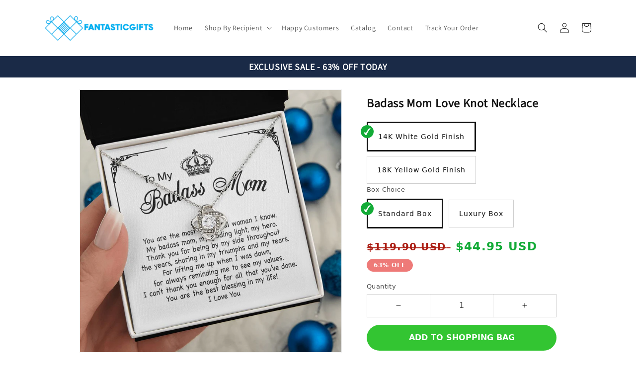

--- FILE ---
content_type: text/html; charset=utf-8
request_url: https://fantasticgifts.net/products/bdmom23
body_size: 39174
content:
<!doctype html>
<html class="no-js" lang="en">
  <head>
    <meta charset="utf-8">
    <meta http-equiv="X-UA-Compatible" content="IE=edge">
    <meta name="viewport" content="width=device-width,initial-scale=1">
    <meta name="theme-color" content="">
    <link rel="canonical" href="https://fantasticgifts.net/products/bdmom23">
    <link rel="preconnect" href="https://cdn.shopify.com" crossorigin>
<!-- Google Tag Manager -->
<script>(function(w,d,s,l,i){w[l]=w[l]||[];w[l].push({'gtm.start':
new Date().getTime(),event:'gtm.js'});var f=d.getElementsByTagName(s)[0],
j=d.createElement(s),dl=l!='dataLayer'?'&l='+l:'';j.async=true;j.src=
'https://www.googletagmanager.com/gtm.js?id='+i+dl;f.parentNode.insertBefore(j,f);
})(window,document,'script','dataLayer','GTM-W6MN9QT');</script>
<!-- End Google Tag Manager --><link rel="icon" type="image/png" href="//fantasticgifts.net/cdn/shop/files/Vuong.png?crop=center&height=32&v=1675673816&width=32"><link rel="preconnect" href="https://fonts.shopifycdn.com" crossorigin><title>
      Badass Mom Love Knot Necklace
 &ndash; Fantastic Gifts</title>

    
      <meta name="description" content="Imagine her reaction receiving this beautiful Love Knot Necklace. Representing an unbreakable bond between two souls, this piece features a beautiful pendant embellished with premium cubic zirconia crystals. Surprise your loved one with this gorgeous gift today! 14k white gold over stainless steel or 18k yellow gold ov">
    

    

<meta property="og:site_name" content="Fantastic Gifts">
<meta property="og:url" content="https://fantasticgifts.net/products/bdmom23">
<meta property="og:title" content="Badass Mom Love Knot Necklace">
<meta property="og:type" content="product">
<meta property="og:description" content="Imagine her reaction receiving this beautiful Love Knot Necklace. Representing an unbreakable bond between two souls, this piece features a beautiful pendant embellished with premium cubic zirconia crystals. Surprise your loved one with this gorgeous gift today! 14k white gold over stainless steel or 18k yellow gold ov"><meta property="og:image" content="http://fantasticgifts.net/cdn/shop/products/asset_4379_transformation_12147_27a65203-336a-4868-b22f-543b58f5b9d1.jpg?v=1681723855">
  <meta property="og:image:secure_url" content="https://fantasticgifts.net/cdn/shop/products/asset_4379_transformation_12147_27a65203-336a-4868-b22f-543b58f5b9d1.jpg?v=1681723855">
  <meta property="og:image:width" content="1000">
  <meta property="og:image:height" content="1000"><meta property="og:price:amount" content="44.95">
  <meta property="og:price:currency" content="USD"><meta name="twitter:card" content="summary_large_image">
<meta name="twitter:title" content="Badass Mom Love Knot Necklace">
<meta name="twitter:description" content="Imagine her reaction receiving this beautiful Love Knot Necklace. Representing an unbreakable bond between two souls, this piece features a beautiful pendant embellished with premium cubic zirconia crystals. Surprise your loved one with this gorgeous gift today! 14k white gold over stainless steel or 18k yellow gold ov">


    <script src="//fantasticgifts.net/cdn/shop/t/6/assets/global.js?v=24850326154503943211679483716" defer="defer"></script>
    <script>window.performance && window.performance.mark && window.performance.mark('shopify.content_for_header.start');</script><meta id="shopify-digital-wallet" name="shopify-digital-wallet" content="/70480724253/digital_wallets/dialog">
<meta name="shopify-checkout-api-token" content="e57ef2314a1b02752dbf607c3407b1e5">
<meta id="in-context-paypal-metadata" data-shop-id="70480724253" data-venmo-supported="false" data-environment="production" data-locale="en_US" data-paypal-v4="true" data-currency="USD">
<link rel="alternate" hreflang="x-default" href="https://fantasticgifts.net/products/bdmom23">
<link rel="alternate" hreflang="en" href="https://fantasticgifts.net/products/bdmom23">
<link rel="alternate" hreflang="fr" href="https://fantasticgifts.net/fr/products/bdmom23">
<link rel="alternate" hreflang="da" href="https://fantasticgifts.net/da/products/bdmom23">
<link rel="alternate" hreflang="it" href="https://fantasticgifts.net/it/products/bdmom23">
<link rel="alternate" hreflang="es" href="https://fantasticgifts.net/es/products/bdmom23">
<link rel="alternate" hreflang="sv" href="https://fantasticgifts.net/sv/products/bdmom23">
<link rel="alternate" type="application/json+oembed" href="https://fantasticgifts.net/products/bdmom23.oembed">
<script async="async" src="/checkouts/internal/preloads.js?locale=en-US"></script>
<link rel="preconnect" href="https://shop.app" crossorigin="anonymous">
<script async="async" src="https://shop.app/checkouts/internal/preloads.js?locale=en-US&shop_id=70480724253" crossorigin="anonymous"></script>
<script id="apple-pay-shop-capabilities" type="application/json">{"shopId":70480724253,"countryCode":"GB","currencyCode":"USD","merchantCapabilities":["supports3DS"],"merchantId":"gid:\/\/shopify\/Shop\/70480724253","merchantName":"Fantastic Gifts","requiredBillingContactFields":["postalAddress","email"],"requiredShippingContactFields":["postalAddress","email"],"shippingType":"shipping","supportedNetworks":["visa","maestro","masterCard","amex","discover","elo"],"total":{"type":"pending","label":"Fantastic Gifts","amount":"1.00"},"shopifyPaymentsEnabled":true,"supportsSubscriptions":true}</script>
<script id="shopify-features" type="application/json">{"accessToken":"e57ef2314a1b02752dbf607c3407b1e5","betas":["rich-media-storefront-analytics"],"domain":"fantasticgifts.net","predictiveSearch":true,"shopId":70480724253,"locale":"en"}</script>
<script>var Shopify = Shopify || {};
Shopify.shop = "fantasticgifts-7305.myshopify.com";
Shopify.locale = "en";
Shopify.currency = {"active":"USD","rate":"1.0"};
Shopify.country = "US";
Shopify.theme = {"name":"Copy of Chuan Sua  Personalize Shineon Theme ","id":145790664989,"schema_name":"Dawn","schema_version":"6.0.2","theme_store_id":null,"role":"main"};
Shopify.theme.handle = "null";
Shopify.theme.style = {"id":null,"handle":null};
Shopify.cdnHost = "fantasticgifts.net/cdn";
Shopify.routes = Shopify.routes || {};
Shopify.routes.root = "/";</script>
<script type="module">!function(o){(o.Shopify=o.Shopify||{}).modules=!0}(window);</script>
<script>!function(o){function n(){var o=[];function n(){o.push(Array.prototype.slice.apply(arguments))}return n.q=o,n}var t=o.Shopify=o.Shopify||{};t.loadFeatures=n(),t.autoloadFeatures=n()}(window);</script>
<script>
  window.ShopifyPay = window.ShopifyPay || {};
  window.ShopifyPay.apiHost = "shop.app\/pay";
  window.ShopifyPay.redirectState = null;
</script>
<script id="shop-js-analytics" type="application/json">{"pageType":"product"}</script>
<script defer="defer" async type="module" src="//fantasticgifts.net/cdn/shopifycloud/shop-js/modules/v2/client.init-shop-cart-sync_BN7fPSNr.en.esm.js"></script>
<script defer="defer" async type="module" src="//fantasticgifts.net/cdn/shopifycloud/shop-js/modules/v2/chunk.common_Cbph3Kss.esm.js"></script>
<script defer="defer" async type="module" src="//fantasticgifts.net/cdn/shopifycloud/shop-js/modules/v2/chunk.modal_DKumMAJ1.esm.js"></script>
<script type="module">
  await import("//fantasticgifts.net/cdn/shopifycloud/shop-js/modules/v2/client.init-shop-cart-sync_BN7fPSNr.en.esm.js");
await import("//fantasticgifts.net/cdn/shopifycloud/shop-js/modules/v2/chunk.common_Cbph3Kss.esm.js");
await import("//fantasticgifts.net/cdn/shopifycloud/shop-js/modules/v2/chunk.modal_DKumMAJ1.esm.js");

  window.Shopify.SignInWithShop?.initShopCartSync?.({"fedCMEnabled":true,"windoidEnabled":true});

</script>
<script>
  window.Shopify = window.Shopify || {};
  if (!window.Shopify.featureAssets) window.Shopify.featureAssets = {};
  window.Shopify.featureAssets['shop-js'] = {"shop-cart-sync":["modules/v2/client.shop-cart-sync_CJVUk8Jm.en.esm.js","modules/v2/chunk.common_Cbph3Kss.esm.js","modules/v2/chunk.modal_DKumMAJ1.esm.js"],"init-fed-cm":["modules/v2/client.init-fed-cm_7Fvt41F4.en.esm.js","modules/v2/chunk.common_Cbph3Kss.esm.js","modules/v2/chunk.modal_DKumMAJ1.esm.js"],"init-shop-email-lookup-coordinator":["modules/v2/client.init-shop-email-lookup-coordinator_Cc088_bR.en.esm.js","modules/v2/chunk.common_Cbph3Kss.esm.js","modules/v2/chunk.modal_DKumMAJ1.esm.js"],"init-windoid":["modules/v2/client.init-windoid_hPopwJRj.en.esm.js","modules/v2/chunk.common_Cbph3Kss.esm.js","modules/v2/chunk.modal_DKumMAJ1.esm.js"],"shop-button":["modules/v2/client.shop-button_B0jaPSNF.en.esm.js","modules/v2/chunk.common_Cbph3Kss.esm.js","modules/v2/chunk.modal_DKumMAJ1.esm.js"],"shop-cash-offers":["modules/v2/client.shop-cash-offers_DPIskqss.en.esm.js","modules/v2/chunk.common_Cbph3Kss.esm.js","modules/v2/chunk.modal_DKumMAJ1.esm.js"],"shop-toast-manager":["modules/v2/client.shop-toast-manager_CK7RT69O.en.esm.js","modules/v2/chunk.common_Cbph3Kss.esm.js","modules/v2/chunk.modal_DKumMAJ1.esm.js"],"init-shop-cart-sync":["modules/v2/client.init-shop-cart-sync_BN7fPSNr.en.esm.js","modules/v2/chunk.common_Cbph3Kss.esm.js","modules/v2/chunk.modal_DKumMAJ1.esm.js"],"init-customer-accounts-sign-up":["modules/v2/client.init-customer-accounts-sign-up_CfPf4CXf.en.esm.js","modules/v2/client.shop-login-button_DeIztwXF.en.esm.js","modules/v2/chunk.common_Cbph3Kss.esm.js","modules/v2/chunk.modal_DKumMAJ1.esm.js"],"pay-button":["modules/v2/client.pay-button_CgIwFSYN.en.esm.js","modules/v2/chunk.common_Cbph3Kss.esm.js","modules/v2/chunk.modal_DKumMAJ1.esm.js"],"init-customer-accounts":["modules/v2/client.init-customer-accounts_DQ3x16JI.en.esm.js","modules/v2/client.shop-login-button_DeIztwXF.en.esm.js","modules/v2/chunk.common_Cbph3Kss.esm.js","modules/v2/chunk.modal_DKumMAJ1.esm.js"],"avatar":["modules/v2/client.avatar_BTnouDA3.en.esm.js"],"init-shop-for-new-customer-accounts":["modules/v2/client.init-shop-for-new-customer-accounts_CsZy_esa.en.esm.js","modules/v2/client.shop-login-button_DeIztwXF.en.esm.js","modules/v2/chunk.common_Cbph3Kss.esm.js","modules/v2/chunk.modal_DKumMAJ1.esm.js"],"shop-follow-button":["modules/v2/client.shop-follow-button_BRMJjgGd.en.esm.js","modules/v2/chunk.common_Cbph3Kss.esm.js","modules/v2/chunk.modal_DKumMAJ1.esm.js"],"checkout-modal":["modules/v2/client.checkout-modal_B9Drz_yf.en.esm.js","modules/v2/chunk.common_Cbph3Kss.esm.js","modules/v2/chunk.modal_DKumMAJ1.esm.js"],"shop-login-button":["modules/v2/client.shop-login-button_DeIztwXF.en.esm.js","modules/v2/chunk.common_Cbph3Kss.esm.js","modules/v2/chunk.modal_DKumMAJ1.esm.js"],"lead-capture":["modules/v2/client.lead-capture_DXYzFM3R.en.esm.js","modules/v2/chunk.common_Cbph3Kss.esm.js","modules/v2/chunk.modal_DKumMAJ1.esm.js"],"shop-login":["modules/v2/client.shop-login_CA5pJqmO.en.esm.js","modules/v2/chunk.common_Cbph3Kss.esm.js","modules/v2/chunk.modal_DKumMAJ1.esm.js"],"payment-terms":["modules/v2/client.payment-terms_BxzfvcZJ.en.esm.js","modules/v2/chunk.common_Cbph3Kss.esm.js","modules/v2/chunk.modal_DKumMAJ1.esm.js"]};
</script>
<script>(function() {
  var isLoaded = false;
  function asyncLoad() {
    if (isLoaded) return;
    isLoaded = true;
    var urls = ["https:\/\/tms.trackingmore.net\/static\/js\/checkout.js?shop=fantasticgifts-7305.myshopify.com"];
    for (var i = 0; i < urls.length; i++) {
      var s = document.createElement('script');
      s.type = 'text/javascript';
      s.async = true;
      s.src = urls[i];
      var x = document.getElementsByTagName('script')[0];
      x.parentNode.insertBefore(s, x);
    }
  };
  if(window.attachEvent) {
    window.attachEvent('onload', asyncLoad);
  } else {
    window.addEventListener('load', asyncLoad, false);
  }
})();</script>
<script id="__st">var __st={"a":70480724253,"offset":3600,"reqid":"7ed06f4c-b711-4744-85ea-83736456ce6c-1769772483","pageurl":"fantasticgifts.net\/products\/bdmom23","u":"1d19b5fbdf37","p":"product","rtyp":"product","rid":8257576599837};</script>
<script>window.ShopifyPaypalV4VisibilityTracking = true;</script>
<script id="captcha-bootstrap">!function(){'use strict';const t='contact',e='account',n='new_comment',o=[[t,t],['blogs',n],['comments',n],[t,'customer']],c=[[e,'customer_login'],[e,'guest_login'],[e,'recover_customer_password'],[e,'create_customer']],r=t=>t.map((([t,e])=>`form[action*='/${t}']:not([data-nocaptcha='true']) input[name='form_type'][value='${e}']`)).join(','),a=t=>()=>t?[...document.querySelectorAll(t)].map((t=>t.form)):[];function s(){const t=[...o],e=r(t);return a(e)}const i='password',u='form_key',d=['recaptcha-v3-token','g-recaptcha-response','h-captcha-response',i],f=()=>{try{return window.sessionStorage}catch{return}},m='__shopify_v',_=t=>t.elements[u];function p(t,e,n=!1){try{const o=window.sessionStorage,c=JSON.parse(o.getItem(e)),{data:r}=function(t){const{data:e,action:n}=t;return t[m]||n?{data:e,action:n}:{data:t,action:n}}(c);for(const[e,n]of Object.entries(r))t.elements[e]&&(t.elements[e].value=n);n&&o.removeItem(e)}catch(o){console.error('form repopulation failed',{error:o})}}const l='form_type',E='cptcha';function T(t){t.dataset[E]=!0}const w=window,h=w.document,L='Shopify',v='ce_forms',y='captcha';let A=!1;((t,e)=>{const n=(g='f06e6c50-85a8-45c8-87d0-21a2b65856fe',I='https://cdn.shopify.com/shopifycloud/storefront-forms-hcaptcha/ce_storefront_forms_captcha_hcaptcha.v1.5.2.iife.js',D={infoText:'Protected by hCaptcha',privacyText:'Privacy',termsText:'Terms'},(t,e,n)=>{const o=w[L][v],c=o.bindForm;if(c)return c(t,g,e,D).then(n);var r;o.q.push([[t,g,e,D],n]),r=I,A||(h.body.append(Object.assign(h.createElement('script'),{id:'captcha-provider',async:!0,src:r})),A=!0)});var g,I,D;w[L]=w[L]||{},w[L][v]=w[L][v]||{},w[L][v].q=[],w[L][y]=w[L][y]||{},w[L][y].protect=function(t,e){n(t,void 0,e),T(t)},Object.freeze(w[L][y]),function(t,e,n,w,h,L){const[v,y,A,g]=function(t,e,n){const i=e?o:[],u=t?c:[],d=[...i,...u],f=r(d),m=r(i),_=r(d.filter((([t,e])=>n.includes(e))));return[a(f),a(m),a(_),s()]}(w,h,L),I=t=>{const e=t.target;return e instanceof HTMLFormElement?e:e&&e.form},D=t=>v().includes(t);t.addEventListener('submit',(t=>{const e=I(t);if(!e)return;const n=D(e)&&!e.dataset.hcaptchaBound&&!e.dataset.recaptchaBound,o=_(e),c=g().includes(e)&&(!o||!o.value);(n||c)&&t.preventDefault(),c&&!n&&(function(t){try{if(!f())return;!function(t){const e=f();if(!e)return;const n=_(t);if(!n)return;const o=n.value;o&&e.removeItem(o)}(t);const e=Array.from(Array(32),(()=>Math.random().toString(36)[2])).join('');!function(t,e){_(t)||t.append(Object.assign(document.createElement('input'),{type:'hidden',name:u})),t.elements[u].value=e}(t,e),function(t,e){const n=f();if(!n)return;const o=[...t.querySelectorAll(`input[type='${i}']`)].map((({name:t})=>t)),c=[...d,...o],r={};for(const[a,s]of new FormData(t).entries())c.includes(a)||(r[a]=s);n.setItem(e,JSON.stringify({[m]:1,action:t.action,data:r}))}(t,e)}catch(e){console.error('failed to persist form',e)}}(e),e.submit())}));const S=(t,e)=>{t&&!t.dataset[E]&&(n(t,e.some((e=>e===t))),T(t))};for(const o of['focusin','change'])t.addEventListener(o,(t=>{const e=I(t);D(e)&&S(e,y())}));const B=e.get('form_key'),M=e.get(l),P=B&&M;t.addEventListener('DOMContentLoaded',(()=>{const t=y();if(P)for(const e of t)e.elements[l].value===M&&p(e,B);[...new Set([...A(),...v().filter((t=>'true'===t.dataset.shopifyCaptcha))])].forEach((e=>S(e,t)))}))}(h,new URLSearchParams(w.location.search),n,t,e,['guest_login'])})(!0,!0)}();</script>
<script integrity="sha256-4kQ18oKyAcykRKYeNunJcIwy7WH5gtpwJnB7kiuLZ1E=" data-source-attribution="shopify.loadfeatures" defer="defer" src="//fantasticgifts.net/cdn/shopifycloud/storefront/assets/storefront/load_feature-a0a9edcb.js" crossorigin="anonymous"></script>
<script crossorigin="anonymous" defer="defer" src="//fantasticgifts.net/cdn/shopifycloud/storefront/assets/shopify_pay/storefront-65b4c6d7.js?v=20250812"></script>
<script data-source-attribution="shopify.dynamic_checkout.dynamic.init">var Shopify=Shopify||{};Shopify.PaymentButton=Shopify.PaymentButton||{isStorefrontPortableWallets:!0,init:function(){window.Shopify.PaymentButton.init=function(){};var t=document.createElement("script");t.src="https://fantasticgifts.net/cdn/shopifycloud/portable-wallets/latest/portable-wallets.en.js",t.type="module",document.head.appendChild(t)}};
</script>
<script data-source-attribution="shopify.dynamic_checkout.buyer_consent">
  function portableWalletsHideBuyerConsent(e){var t=document.getElementById("shopify-buyer-consent"),n=document.getElementById("shopify-subscription-policy-button");t&&n&&(t.classList.add("hidden"),t.setAttribute("aria-hidden","true"),n.removeEventListener("click",e))}function portableWalletsShowBuyerConsent(e){var t=document.getElementById("shopify-buyer-consent"),n=document.getElementById("shopify-subscription-policy-button");t&&n&&(t.classList.remove("hidden"),t.removeAttribute("aria-hidden"),n.addEventListener("click",e))}window.Shopify?.PaymentButton&&(window.Shopify.PaymentButton.hideBuyerConsent=portableWalletsHideBuyerConsent,window.Shopify.PaymentButton.showBuyerConsent=portableWalletsShowBuyerConsent);
</script>
<script data-source-attribution="shopify.dynamic_checkout.cart.bootstrap">document.addEventListener("DOMContentLoaded",(function(){function t(){return document.querySelector("shopify-accelerated-checkout-cart, shopify-accelerated-checkout")}if(t())Shopify.PaymentButton.init();else{new MutationObserver((function(e,n){t()&&(Shopify.PaymentButton.init(),n.disconnect())})).observe(document.body,{childList:!0,subtree:!0})}}));
</script>
<link id="shopify-accelerated-checkout-styles" rel="stylesheet" media="screen" href="https://fantasticgifts.net/cdn/shopifycloud/portable-wallets/latest/accelerated-checkout-backwards-compat.css" crossorigin="anonymous">
<style id="shopify-accelerated-checkout-cart">
        #shopify-buyer-consent {
  margin-top: 1em;
  display: inline-block;
  width: 100%;
}

#shopify-buyer-consent.hidden {
  display: none;
}

#shopify-subscription-policy-button {
  background: none;
  border: none;
  padding: 0;
  text-decoration: underline;
  font-size: inherit;
  cursor: pointer;
}

#shopify-subscription-policy-button::before {
  box-shadow: none;
}

      </style>
<script id="sections-script" data-sections="header,footer" defer="defer" src="//fantasticgifts.net/cdn/shop/t/6/compiled_assets/scripts.js?v=1185"></script>
<script>window.performance && window.performance.mark && window.performance.mark('shopify.content_for_header.end');</script>


    <style data-shopify>
      @font-face {
  font-family: Lato;
  font-weight: 400;
  font-style: normal;
  font-display: swap;
  src: url("//fantasticgifts.net/cdn/fonts/lato/lato_n4.c3b93d431f0091c8be23185e15c9d1fee1e971c5.woff2") format("woff2"),
       url("//fantasticgifts.net/cdn/fonts/lato/lato_n4.d5c00c781efb195594fd2fd4ad04f7882949e327.woff") format("woff");
}

      @font-face {
  font-family: Lato;
  font-weight: 700;
  font-style: normal;
  font-display: swap;
  src: url("//fantasticgifts.net/cdn/fonts/lato/lato_n7.900f219bc7337bc57a7a2151983f0a4a4d9d5dcf.woff2") format("woff2"),
       url("//fantasticgifts.net/cdn/fonts/lato/lato_n7.a55c60751adcc35be7c4f8a0313f9698598612ee.woff") format("woff");
}

      @font-face {
  font-family: Lato;
  font-weight: 400;
  font-style: italic;
  font-display: swap;
  src: url("//fantasticgifts.net/cdn/fonts/lato/lato_i4.09c847adc47c2fefc3368f2e241a3712168bc4b6.woff2") format("woff2"),
       url("//fantasticgifts.net/cdn/fonts/lato/lato_i4.3c7d9eb6c1b0a2bf62d892c3ee4582b016d0f30c.woff") format("woff");
}

      @font-face {
  font-family: Lato;
  font-weight: 700;
  font-style: italic;
  font-display: swap;
  src: url("//fantasticgifts.net/cdn/fonts/lato/lato_i7.16ba75868b37083a879b8dd9f2be44e067dfbf92.woff2") format("woff2"),
       url("//fantasticgifts.net/cdn/fonts/lato/lato_i7.4c07c2b3b7e64ab516aa2f2081d2bb0366b9dce8.woff") format("woff");
}

      @font-face {
  font-family: Lato;
  font-weight: 400;
  font-style: normal;
  font-display: swap;
  src: url("//fantasticgifts.net/cdn/fonts/lato/lato_n4.c3b93d431f0091c8be23185e15c9d1fee1e971c5.woff2") format("woff2"),
       url("//fantasticgifts.net/cdn/fonts/lato/lato_n4.d5c00c781efb195594fd2fd4ad04f7882949e327.woff") format("woff");
}


      :root {
        --font-body-family: Lato, sans-serif;
        --font-body-style: normal;
        --font-body-weight: 400;
        --font-body-weight-bold: 700;

        --font-heading-family: Lato, sans-serif;
        --font-heading-style: normal;
        --font-heading-weight: 400;

        --font-body-scale: 1.0;
        --font-heading-scale: 1.0;

        --color-base-text: 18, 18, 18;
        --color-shadow: 18, 18, 18;
        --color-base-background-1: 255, 255, 255;
        --color-base-background-2: 243, 243, 243;
        --color-base-solid-button-labels: 255, 255, 255;
        --color-base-outline-button-labels: 18, 18, 18;
        --color-base-accent-1: 51, 197, 50;
        --color-base-accent-2: 241, 101, 35;
        --payment-terms-background-color: #ffffff;

        --gradient-base-background-1: #ffffff;
        --gradient-base-background-2: #f3f3f3;
        --gradient-base-accent-1: #33C532;
        --gradient-base-accent-2: #f16523;

        --media-padding: px;
        --media-border-opacity: 0.05;
        --media-border-width: 1px;
        --media-radius: 0px;
        --media-shadow-opacity: 0.0;
        --media-shadow-horizontal-offset: 0px;
        --media-shadow-vertical-offset: 4px;
        --media-shadow-blur-radius: 5px;
        --media-shadow-visible: 0;

        --page-width: 120rem;
        --page-width-margin: 0rem;

        --card-image-padding: 0.0rem;
        --card-corner-radius: 0.0rem;
        --card-text-alignment: left;
        --card-border-width: 0.0rem;
        --card-border-opacity: 0.1;
        --card-shadow-opacity: 0.0;
        --card-shadow-visible: 0;
        --card-shadow-horizontal-offset: 0.0rem;
        --card-shadow-vertical-offset: 0.4rem;
        --card-shadow-blur-radius: 0.5rem;

        --badge-corner-radius: 4.0rem;

        --popup-border-width: 1px;
        --popup-border-opacity: 0.1;
        --popup-corner-radius: 0px;
        --popup-shadow-opacity: 0.0;
        --popup-shadow-horizontal-offset: 0px;
        --popup-shadow-vertical-offset: 4px;
        --popup-shadow-blur-radius: 5px;

        --drawer-border-width: 1px;
        --drawer-border-opacity: 0.1;
        --drawer-shadow-opacity: 0.0;
        --drawer-shadow-horizontal-offset: 0px;
        --drawer-shadow-vertical-offset: 4px;
        --drawer-shadow-blur-radius: 5px;

        --spacing-sections-desktop: 0px;
        --spacing-sections-mobile: 0px;

        --grid-desktop-vertical-spacing: 8px;
        --grid-desktop-horizontal-spacing: 8px;
        --grid-mobile-vertical-spacing: 4px;
        --grid-mobile-horizontal-spacing: 4px;

        --text-boxes-border-opacity: 0.1;
        --text-boxes-border-width: 0px;
        --text-boxes-radius: 0px;
        --text-boxes-shadow-opacity: 0.0;
        --text-boxes-shadow-visible: 0;
        --text-boxes-shadow-horizontal-offset: 0px;
        --text-boxes-shadow-vertical-offset: 4px;
        --text-boxes-shadow-blur-radius: 5px;

        --buttons-radius: 0px;
        --buttons-radius-outset: 0px;
        --buttons-border-width: 1px;
        --buttons-border-opacity: 1.0;
        --buttons-shadow-opacity: 0.0;
        --buttons-shadow-visible: 0;
        --buttons-shadow-horizontal-offset: 0px;
        --buttons-shadow-vertical-offset: 4px;
        --buttons-shadow-blur-radius: 5px;
        --buttons-border-offset: 0px;

        --inputs-radius: 0px;
        --inputs-border-width: 1px;
        --inputs-border-opacity: 0.55;
        --inputs-shadow-opacity: 0.0;
        --inputs-shadow-horizontal-offset: 0px;
        --inputs-margin-offset: 0px;
        --inputs-shadow-vertical-offset: 4px;
        --inputs-shadow-blur-radius: 5px;
        --inputs-radius-outset: 0px;

        --variant-pills-radius: 40px;
        --variant-pills-border-width: 1px;
        --variant-pills-border-opacity: 0.55;
        --variant-pills-shadow-opacity: 0.0;
        --variant-pills-shadow-horizontal-offset: 0px;
        --variant-pills-shadow-vertical-offset: 4px;
        --variant-pills-shadow-blur-radius: 5px;
      }

      *,
      *::before,
      *::after {
        box-sizing: inherit;
      }

      html {
        box-sizing: border-box;
        font-size: calc(var(--font-body-scale) * 62.5%);
        height: 100%;
      }

      body {
        display: grid;
        grid-template-rows: auto auto 1fr auto;
        grid-template-columns: 100%;
        min-height: 100%;
        margin: 0;
        font-size: 1.5rem;
        letter-spacing: 0.06rem;
        line-height: calc(1 + 0.8 / var(--font-body-scale));
        font-family: var(--font-body-family);
        font-style: var(--font-body-style);
        font-weight: var(--font-body-weight);
      }

      @media screen and (min-width: 750px) {
        body {
          font-size: 1.6rem;
        }
      }

    
    </style>

    <link href="//fantasticgifts.net/cdn/shop/t/6/assets/base.css?v=127846805796381602261679483687" rel="stylesheet" type="text/css" media="all" />
<link rel="preload" as="font" href="//fantasticgifts.net/cdn/fonts/lato/lato_n4.c3b93d431f0091c8be23185e15c9d1fee1e971c5.woff2" type="font/woff2" crossorigin><link rel="preload" as="font" href="//fantasticgifts.net/cdn/fonts/lato/lato_n4.c3b93d431f0091c8be23185e15c9d1fee1e971c5.woff2" type="font/woff2" crossorigin><link rel="stylesheet" href="//fantasticgifts.net/cdn/shop/t/6/assets/component-predictive-search.css?v=165644661289088488651679483706" media="print" onload="this.media='all'"><script>document.documentElement.className = document.documentElement.className.replace('no-js', 'js');
    if (Shopify.designMode) {
      document.documentElement.classList.add('shopify-design-mode');
    }
    </script>
  
	
  
<!-- teeinblue scripts. DON'T MODIFY!!! -->
<script>
window.teeinblueShop = {
  shopCurrency: "USD",
};
</script>









<script id="teeinblue-product-data">
window.TeeInBlueCampaign = {
  
  isTeeInBlueProduct: false,
  productId: 8257576599837,
};
</script>


<!-- teeinblue scripts end. -->


 
  
<link href="https://monorail-edge.shopifysvc.com" rel="dns-prefetch">
<script>(function(){if ("sendBeacon" in navigator && "performance" in window) {try {var session_token_from_headers = performance.getEntriesByType('navigation')[0].serverTiming.find(x => x.name == '_s').description;} catch {var session_token_from_headers = undefined;}var session_cookie_matches = document.cookie.match(/_shopify_s=([^;]*)/);var session_token_from_cookie = session_cookie_matches && session_cookie_matches.length === 2 ? session_cookie_matches[1] : "";var session_token = session_token_from_headers || session_token_from_cookie || "";function handle_abandonment_event(e) {var entries = performance.getEntries().filter(function(entry) {return /monorail-edge.shopifysvc.com/.test(entry.name);});if (!window.abandonment_tracked && entries.length === 0) {window.abandonment_tracked = true;var currentMs = Date.now();var navigation_start = performance.timing.navigationStart;var payload = {shop_id: 70480724253,url: window.location.href,navigation_start,duration: currentMs - navigation_start,session_token,page_type: "product"};window.navigator.sendBeacon("https://monorail-edge.shopifysvc.com/v1/produce", JSON.stringify({schema_id: "online_store_buyer_site_abandonment/1.1",payload: payload,metadata: {event_created_at_ms: currentMs,event_sent_at_ms: currentMs}}));}}window.addEventListener('pagehide', handle_abandonment_event);}}());</script>
<script id="web-pixels-manager-setup">(function e(e,d,r,n,o){if(void 0===o&&(o={}),!Boolean(null===(a=null===(i=window.Shopify)||void 0===i?void 0:i.analytics)||void 0===a?void 0:a.replayQueue)){var i,a;window.Shopify=window.Shopify||{};var t=window.Shopify;t.analytics=t.analytics||{};var s=t.analytics;s.replayQueue=[],s.publish=function(e,d,r){return s.replayQueue.push([e,d,r]),!0};try{self.performance.mark("wpm:start")}catch(e){}var l=function(){var e={modern:/Edge?\/(1{2}[4-9]|1[2-9]\d|[2-9]\d{2}|\d{4,})\.\d+(\.\d+|)|Firefox\/(1{2}[4-9]|1[2-9]\d|[2-9]\d{2}|\d{4,})\.\d+(\.\d+|)|Chrom(ium|e)\/(9{2}|\d{3,})\.\d+(\.\d+|)|(Maci|X1{2}).+ Version\/(15\.\d+|(1[6-9]|[2-9]\d|\d{3,})\.\d+)([,.]\d+|)( \(\w+\)|)( Mobile\/\w+|) Safari\/|Chrome.+OPR\/(9{2}|\d{3,})\.\d+\.\d+|(CPU[ +]OS|iPhone[ +]OS|CPU[ +]iPhone|CPU IPhone OS|CPU iPad OS)[ +]+(15[._]\d+|(1[6-9]|[2-9]\d|\d{3,})[._]\d+)([._]\d+|)|Android:?[ /-](13[3-9]|1[4-9]\d|[2-9]\d{2}|\d{4,})(\.\d+|)(\.\d+|)|Android.+Firefox\/(13[5-9]|1[4-9]\d|[2-9]\d{2}|\d{4,})\.\d+(\.\d+|)|Android.+Chrom(ium|e)\/(13[3-9]|1[4-9]\d|[2-9]\d{2}|\d{4,})\.\d+(\.\d+|)|SamsungBrowser\/([2-9]\d|\d{3,})\.\d+/,legacy:/Edge?\/(1[6-9]|[2-9]\d|\d{3,})\.\d+(\.\d+|)|Firefox\/(5[4-9]|[6-9]\d|\d{3,})\.\d+(\.\d+|)|Chrom(ium|e)\/(5[1-9]|[6-9]\d|\d{3,})\.\d+(\.\d+|)([\d.]+$|.*Safari\/(?![\d.]+ Edge\/[\d.]+$))|(Maci|X1{2}).+ Version\/(10\.\d+|(1[1-9]|[2-9]\d|\d{3,})\.\d+)([,.]\d+|)( \(\w+\)|)( Mobile\/\w+|) Safari\/|Chrome.+OPR\/(3[89]|[4-9]\d|\d{3,})\.\d+\.\d+|(CPU[ +]OS|iPhone[ +]OS|CPU[ +]iPhone|CPU IPhone OS|CPU iPad OS)[ +]+(10[._]\d+|(1[1-9]|[2-9]\d|\d{3,})[._]\d+)([._]\d+|)|Android:?[ /-](13[3-9]|1[4-9]\d|[2-9]\d{2}|\d{4,})(\.\d+|)(\.\d+|)|Mobile Safari.+OPR\/([89]\d|\d{3,})\.\d+\.\d+|Android.+Firefox\/(13[5-9]|1[4-9]\d|[2-9]\d{2}|\d{4,})\.\d+(\.\d+|)|Android.+Chrom(ium|e)\/(13[3-9]|1[4-9]\d|[2-9]\d{2}|\d{4,})\.\d+(\.\d+|)|Android.+(UC? ?Browser|UCWEB|U3)[ /]?(15\.([5-9]|\d{2,})|(1[6-9]|[2-9]\d|\d{3,})\.\d+)\.\d+|SamsungBrowser\/(5\.\d+|([6-9]|\d{2,})\.\d+)|Android.+MQ{2}Browser\/(14(\.(9|\d{2,})|)|(1[5-9]|[2-9]\d|\d{3,})(\.\d+|))(\.\d+|)|K[Aa][Ii]OS\/(3\.\d+|([4-9]|\d{2,})\.\d+)(\.\d+|)/},d=e.modern,r=e.legacy,n=navigator.userAgent;return n.match(d)?"modern":n.match(r)?"legacy":"unknown"}(),u="modern"===l?"modern":"legacy",c=(null!=n?n:{modern:"",legacy:""})[u],f=function(e){return[e.baseUrl,"/wpm","/b",e.hashVersion,"modern"===e.buildTarget?"m":"l",".js"].join("")}({baseUrl:d,hashVersion:r,buildTarget:u}),m=function(e){var d=e.version,r=e.bundleTarget,n=e.surface,o=e.pageUrl,i=e.monorailEndpoint;return{emit:function(e){var a=e.status,t=e.errorMsg,s=(new Date).getTime(),l=JSON.stringify({metadata:{event_sent_at_ms:s},events:[{schema_id:"web_pixels_manager_load/3.1",payload:{version:d,bundle_target:r,page_url:o,status:a,surface:n,error_msg:t},metadata:{event_created_at_ms:s}}]});if(!i)return console&&console.warn&&console.warn("[Web Pixels Manager] No Monorail endpoint provided, skipping logging."),!1;try{return self.navigator.sendBeacon.bind(self.navigator)(i,l)}catch(e){}var u=new XMLHttpRequest;try{return u.open("POST",i,!0),u.setRequestHeader("Content-Type","text/plain"),u.send(l),!0}catch(e){return console&&console.warn&&console.warn("[Web Pixels Manager] Got an unhandled error while logging to Monorail."),!1}}}}({version:r,bundleTarget:l,surface:e.surface,pageUrl:self.location.href,monorailEndpoint:e.monorailEndpoint});try{o.browserTarget=l,function(e){var d=e.src,r=e.async,n=void 0===r||r,o=e.onload,i=e.onerror,a=e.sri,t=e.scriptDataAttributes,s=void 0===t?{}:t,l=document.createElement("script"),u=document.querySelector("head"),c=document.querySelector("body");if(l.async=n,l.src=d,a&&(l.integrity=a,l.crossOrigin="anonymous"),s)for(var f in s)if(Object.prototype.hasOwnProperty.call(s,f))try{l.dataset[f]=s[f]}catch(e){}if(o&&l.addEventListener("load",o),i&&l.addEventListener("error",i),u)u.appendChild(l);else{if(!c)throw new Error("Did not find a head or body element to append the script");c.appendChild(l)}}({src:f,async:!0,onload:function(){if(!function(){var e,d;return Boolean(null===(d=null===(e=window.Shopify)||void 0===e?void 0:e.analytics)||void 0===d?void 0:d.initialized)}()){var d=window.webPixelsManager.init(e)||void 0;if(d){var r=window.Shopify.analytics;r.replayQueue.forEach((function(e){var r=e[0],n=e[1],o=e[2];d.publishCustomEvent(r,n,o)})),r.replayQueue=[],r.publish=d.publishCustomEvent,r.visitor=d.visitor,r.initialized=!0}}},onerror:function(){return m.emit({status:"failed",errorMsg:"".concat(f," has failed to load")})},sri:function(e){var d=/^sha384-[A-Za-z0-9+/=]+$/;return"string"==typeof e&&d.test(e)}(c)?c:"",scriptDataAttributes:o}),m.emit({status:"loading"})}catch(e){m.emit({status:"failed",errorMsg:(null==e?void 0:e.message)||"Unknown error"})}}})({shopId: 70480724253,storefrontBaseUrl: "https://fantasticgifts.net",extensionsBaseUrl: "https://extensions.shopifycdn.com/cdn/shopifycloud/web-pixels-manager",monorailEndpoint: "https://monorail-edge.shopifysvc.com/unstable/produce_batch",surface: "storefront-renderer",enabledBetaFlags: ["2dca8a86"],webPixelsConfigList: [{"id":"163676445","configuration":"{\"tagID\":\"2612365937201\"}","eventPayloadVersion":"v1","runtimeContext":"STRICT","scriptVersion":"18031546ee651571ed29edbe71a3550b","type":"APP","apiClientId":3009811,"privacyPurposes":["ANALYTICS","MARKETING","SALE_OF_DATA"],"dataSharingAdjustments":{"protectedCustomerApprovalScopes":["read_customer_address","read_customer_email","read_customer_name","read_customer_personal_data","read_customer_phone"]}},{"id":"shopify-app-pixel","configuration":"{}","eventPayloadVersion":"v1","runtimeContext":"STRICT","scriptVersion":"0450","apiClientId":"shopify-pixel","type":"APP","privacyPurposes":["ANALYTICS","MARKETING"]},{"id":"shopify-custom-pixel","eventPayloadVersion":"v1","runtimeContext":"LAX","scriptVersion":"0450","apiClientId":"shopify-pixel","type":"CUSTOM","privacyPurposes":["ANALYTICS","MARKETING"]}],isMerchantRequest: false,initData: {"shop":{"name":"Fantastic Gifts","paymentSettings":{"currencyCode":"USD"},"myshopifyDomain":"fantasticgifts-7305.myshopify.com","countryCode":"GB","storefrontUrl":"https:\/\/fantasticgifts.net"},"customer":null,"cart":null,"checkout":null,"productVariants":[{"price":{"amount":44.95,"currencyCode":"USD"},"product":{"title":"Badass Mom Love Knot Necklace","vendor":"ShineOn Fulfillment","id":"8257576599837","untranslatedTitle":"Badass Mom Love Knot Necklace","url":"\/products\/bdmom23","type":"Jewelry"},"id":"44778738647325","image":{"src":"\/\/fantasticgifts.net\/cdn\/shop\/products\/asset_4379_transformation_14158_d5c1b97e-9996-4005-8f3e-ddb42a786ac5.jpg?v=1681723860"},"sku":"SO-10017698","title":"14K White Gold Finish \/ Standard Box","untranslatedTitle":"14K White Gold Finish \/ Standard Box"},{"price":{"amount":59.95,"currencyCode":"USD"},"product":{"title":"Badass Mom Love Knot Necklace","vendor":"ShineOn Fulfillment","id":"8257576599837","untranslatedTitle":"Badass Mom Love Knot Necklace","url":"\/products\/bdmom23","type":"Jewelry"},"id":"44778738680093","image":{"src":"\/\/fantasticgifts.net\/cdn\/shop\/products\/asset_4378_transformation_12020_6067be9e-c638-41d6-8ec0-fab8c803d632.jpg?v=1681723868"},"sku":"SO-10017699","title":"18K Yellow Gold Finish \/ Standard Box","untranslatedTitle":"18K Yellow Gold Finish \/ Standard Box"},{"price":{"amount":64.95,"currencyCode":"USD"},"product":{"title":"Badass Mom Love Knot Necklace","vendor":"ShineOn Fulfillment","id":"8257576599837","untranslatedTitle":"Badass Mom Love Knot Necklace","url":"\/products\/bdmom23","type":"Jewelry"},"id":"44778738712861","image":{"src":"\/\/fantasticgifts.net\/cdn\/shop\/products\/asset_4381_transformation_12173_b44d1855-ccdf-41fe-911a-b488571b4b71.jpg?v=1681723862"},"sku":"SO-10017700","title":"14K White Gold Finish \/ Luxury Box","untranslatedTitle":"14K White Gold Finish \/ Luxury Box"},{"price":{"amount":79.95,"currencyCode":"USD"},"product":{"title":"Badass Mom Love Knot Necklace","vendor":"ShineOn Fulfillment","id":"8257576599837","untranslatedTitle":"Badass Mom Love Knot Necklace","url":"\/products\/bdmom23","type":"Jewelry"},"id":"44778738745629","image":{"src":"\/\/fantasticgifts.net\/cdn\/shop\/products\/asset_4380_transformation_15016_93730dd3-b076-4fd4-b739-7435da976bbc.jpg?v=1681723870"},"sku":"SO-10017701","title":"18K Yellow Gold Finish \/ Luxury Box","untranslatedTitle":"18K Yellow Gold Finish \/ Luxury Box"}],"purchasingCompany":null},},"https://fantasticgifts.net/cdn","1d2a099fw23dfb22ep557258f5m7a2edbae",{"modern":"","legacy":""},{"shopId":"70480724253","storefrontBaseUrl":"https:\/\/fantasticgifts.net","extensionBaseUrl":"https:\/\/extensions.shopifycdn.com\/cdn\/shopifycloud\/web-pixels-manager","surface":"storefront-renderer","enabledBetaFlags":"[\"2dca8a86\"]","isMerchantRequest":"false","hashVersion":"1d2a099fw23dfb22ep557258f5m7a2edbae","publish":"custom","events":"[[\"page_viewed\",{}],[\"product_viewed\",{\"productVariant\":{\"price\":{\"amount\":44.95,\"currencyCode\":\"USD\"},\"product\":{\"title\":\"Badass Mom Love Knot Necklace\",\"vendor\":\"ShineOn Fulfillment\",\"id\":\"8257576599837\",\"untranslatedTitle\":\"Badass Mom Love Knot Necklace\",\"url\":\"\/products\/bdmom23\",\"type\":\"Jewelry\"},\"id\":\"44778738647325\",\"image\":{\"src\":\"\/\/fantasticgifts.net\/cdn\/shop\/products\/asset_4379_transformation_14158_d5c1b97e-9996-4005-8f3e-ddb42a786ac5.jpg?v=1681723860\"},\"sku\":\"SO-10017698\",\"title\":\"14K White Gold Finish \/ Standard Box\",\"untranslatedTitle\":\"14K White Gold Finish \/ Standard Box\"}}]]"});</script><script>
  window.ShopifyAnalytics = window.ShopifyAnalytics || {};
  window.ShopifyAnalytics.meta = window.ShopifyAnalytics.meta || {};
  window.ShopifyAnalytics.meta.currency = 'USD';
  var meta = {"product":{"id":8257576599837,"gid":"gid:\/\/shopify\/Product\/8257576599837","vendor":"ShineOn Fulfillment","type":"Jewelry","handle":"bdmom23","variants":[{"id":44778738647325,"price":4495,"name":"Badass Mom Love Knot Necklace - 14K White Gold Finish \/ Standard Box","public_title":"14K White Gold Finish \/ Standard Box","sku":"SO-10017698"},{"id":44778738680093,"price":5995,"name":"Badass Mom Love Knot Necklace - 18K Yellow Gold Finish \/ Standard Box","public_title":"18K Yellow Gold Finish \/ Standard Box","sku":"SO-10017699"},{"id":44778738712861,"price":6495,"name":"Badass Mom Love Knot Necklace - 14K White Gold Finish \/ Luxury Box","public_title":"14K White Gold Finish \/ Luxury Box","sku":"SO-10017700"},{"id":44778738745629,"price":7995,"name":"Badass Mom Love Knot Necklace - 18K Yellow Gold Finish \/ Luxury Box","public_title":"18K Yellow Gold Finish \/ Luxury Box","sku":"SO-10017701"}],"remote":false},"page":{"pageType":"product","resourceType":"product","resourceId":8257576599837,"requestId":"7ed06f4c-b711-4744-85ea-83736456ce6c-1769772483"}};
  for (var attr in meta) {
    window.ShopifyAnalytics.meta[attr] = meta[attr];
  }
</script>
<script class="analytics">
  (function () {
    var customDocumentWrite = function(content) {
      var jquery = null;

      if (window.jQuery) {
        jquery = window.jQuery;
      } else if (window.Checkout && window.Checkout.$) {
        jquery = window.Checkout.$;
      }

      if (jquery) {
        jquery('body').append(content);
      }
    };

    var hasLoggedConversion = function(token) {
      if (token) {
        return document.cookie.indexOf('loggedConversion=' + token) !== -1;
      }
      return false;
    }

    var setCookieIfConversion = function(token) {
      if (token) {
        var twoMonthsFromNow = new Date(Date.now());
        twoMonthsFromNow.setMonth(twoMonthsFromNow.getMonth() + 2);

        document.cookie = 'loggedConversion=' + token + '; expires=' + twoMonthsFromNow;
      }
    }

    var trekkie = window.ShopifyAnalytics.lib = window.trekkie = window.trekkie || [];
    if (trekkie.integrations) {
      return;
    }
    trekkie.methods = [
      'identify',
      'page',
      'ready',
      'track',
      'trackForm',
      'trackLink'
    ];
    trekkie.factory = function(method) {
      return function() {
        var args = Array.prototype.slice.call(arguments);
        args.unshift(method);
        trekkie.push(args);
        return trekkie;
      };
    };
    for (var i = 0; i < trekkie.methods.length; i++) {
      var key = trekkie.methods[i];
      trekkie[key] = trekkie.factory(key);
    }
    trekkie.load = function(config) {
      trekkie.config = config || {};
      trekkie.config.initialDocumentCookie = document.cookie;
      var first = document.getElementsByTagName('script')[0];
      var script = document.createElement('script');
      script.type = 'text/javascript';
      script.onerror = function(e) {
        var scriptFallback = document.createElement('script');
        scriptFallback.type = 'text/javascript';
        scriptFallback.onerror = function(error) {
                var Monorail = {
      produce: function produce(monorailDomain, schemaId, payload) {
        var currentMs = new Date().getTime();
        var event = {
          schema_id: schemaId,
          payload: payload,
          metadata: {
            event_created_at_ms: currentMs,
            event_sent_at_ms: currentMs
          }
        };
        return Monorail.sendRequest("https://" + monorailDomain + "/v1/produce", JSON.stringify(event));
      },
      sendRequest: function sendRequest(endpointUrl, payload) {
        // Try the sendBeacon API
        if (window && window.navigator && typeof window.navigator.sendBeacon === 'function' && typeof window.Blob === 'function' && !Monorail.isIos12()) {
          var blobData = new window.Blob([payload], {
            type: 'text/plain'
          });

          if (window.navigator.sendBeacon(endpointUrl, blobData)) {
            return true;
          } // sendBeacon was not successful

        } // XHR beacon

        var xhr = new XMLHttpRequest();

        try {
          xhr.open('POST', endpointUrl);
          xhr.setRequestHeader('Content-Type', 'text/plain');
          xhr.send(payload);
        } catch (e) {
          console.log(e);
        }

        return false;
      },
      isIos12: function isIos12() {
        return window.navigator.userAgent.lastIndexOf('iPhone; CPU iPhone OS 12_') !== -1 || window.navigator.userAgent.lastIndexOf('iPad; CPU OS 12_') !== -1;
      }
    };
    Monorail.produce('monorail-edge.shopifysvc.com',
      'trekkie_storefront_load_errors/1.1',
      {shop_id: 70480724253,
      theme_id: 145790664989,
      app_name: "storefront",
      context_url: window.location.href,
      source_url: "//fantasticgifts.net/cdn/s/trekkie.storefront.c59ea00e0474b293ae6629561379568a2d7c4bba.min.js"});

        };
        scriptFallback.async = true;
        scriptFallback.src = '//fantasticgifts.net/cdn/s/trekkie.storefront.c59ea00e0474b293ae6629561379568a2d7c4bba.min.js';
        first.parentNode.insertBefore(scriptFallback, first);
      };
      script.async = true;
      script.src = '//fantasticgifts.net/cdn/s/trekkie.storefront.c59ea00e0474b293ae6629561379568a2d7c4bba.min.js';
      first.parentNode.insertBefore(script, first);
    };
    trekkie.load(
      {"Trekkie":{"appName":"storefront","development":false,"defaultAttributes":{"shopId":70480724253,"isMerchantRequest":null,"themeId":145790664989,"themeCityHash":"12618744892670376429","contentLanguage":"en","currency":"USD","eventMetadataId":"f90b9ea7-9c11-43ea-bcf8-e129e2635356"},"isServerSideCookieWritingEnabled":true,"monorailRegion":"shop_domain","enabledBetaFlags":["65f19447","b5387b81"]},"Session Attribution":{},"S2S":{"facebookCapiEnabled":false,"source":"trekkie-storefront-renderer","apiClientId":580111}}
    );

    var loaded = false;
    trekkie.ready(function() {
      if (loaded) return;
      loaded = true;

      window.ShopifyAnalytics.lib = window.trekkie;

      var originalDocumentWrite = document.write;
      document.write = customDocumentWrite;
      try { window.ShopifyAnalytics.merchantGoogleAnalytics.call(this); } catch(error) {};
      document.write = originalDocumentWrite;

      window.ShopifyAnalytics.lib.page(null,{"pageType":"product","resourceType":"product","resourceId":8257576599837,"requestId":"7ed06f4c-b711-4744-85ea-83736456ce6c-1769772483","shopifyEmitted":true});

      var match = window.location.pathname.match(/checkouts\/(.+)\/(thank_you|post_purchase)/)
      var token = match? match[1]: undefined;
      if (!hasLoggedConversion(token)) {
        setCookieIfConversion(token);
        window.ShopifyAnalytics.lib.track("Viewed Product",{"currency":"USD","variantId":44778738647325,"productId":8257576599837,"productGid":"gid:\/\/shopify\/Product\/8257576599837","name":"Badass Mom Love Knot Necklace - 14K White Gold Finish \/ Standard Box","price":"44.95","sku":"SO-10017698","brand":"ShineOn Fulfillment","variant":"14K White Gold Finish \/ Standard Box","category":"Jewelry","nonInteraction":true,"remote":false},undefined,undefined,{"shopifyEmitted":true});
      window.ShopifyAnalytics.lib.track("monorail:\/\/trekkie_storefront_viewed_product\/1.1",{"currency":"USD","variantId":44778738647325,"productId":8257576599837,"productGid":"gid:\/\/shopify\/Product\/8257576599837","name":"Badass Mom Love Knot Necklace - 14K White Gold Finish \/ Standard Box","price":"44.95","sku":"SO-10017698","brand":"ShineOn Fulfillment","variant":"14K White Gold Finish \/ Standard Box","category":"Jewelry","nonInteraction":true,"remote":false,"referer":"https:\/\/fantasticgifts.net\/products\/bdmom23"});
      }
    });


        var eventsListenerScript = document.createElement('script');
        eventsListenerScript.async = true;
        eventsListenerScript.src = "//fantasticgifts.net/cdn/shopifycloud/storefront/assets/shop_events_listener-3da45d37.js";
        document.getElementsByTagName('head')[0].appendChild(eventsListenerScript);

})();</script>
  <script>
  if (!window.ga || (window.ga && typeof window.ga !== 'function')) {
    window.ga = function ga() {
      (window.ga.q = window.ga.q || []).push(arguments);
      if (window.Shopify && window.Shopify.analytics && typeof window.Shopify.analytics.publish === 'function') {
        window.Shopify.analytics.publish("ga_stub_called", {}, {sendTo: "google_osp_migration"});
      }
      console.error("Shopify's Google Analytics stub called with:", Array.from(arguments), "\nSee https://help.shopify.com/manual/promoting-marketing/pixels/pixel-migration#google for more information.");
    };
    if (window.Shopify && window.Shopify.analytics && typeof window.Shopify.analytics.publish === 'function') {
      window.Shopify.analytics.publish("ga_stub_initialized", {}, {sendTo: "google_osp_migration"});
    }
  }
</script>
<script
  defer
  src="https://fantasticgifts.net/cdn/shopifycloud/perf-kit/shopify-perf-kit-3.1.0.min.js"
  data-application="storefront-renderer"
  data-shop-id="70480724253"
  data-render-region="gcp-us-central1"
  data-page-type="product"
  data-theme-instance-id="145790664989"
  data-theme-name="Dawn"
  data-theme-version="6.0.2"
  data-monorail-region="shop_domain"
  data-resource-timing-sampling-rate="10"
  data-shs="true"
  data-shs-beacon="true"
  data-shs-export-with-fetch="true"
  data-shs-logs-sample-rate="1"
  data-shs-beacon-endpoint="https://fantasticgifts.net/api/collect"
></script>
</head>

  <body class="gradient">

    <!-- Google Tag Manager (noscript) -->
<noscript><iframe src="https://www.googletagmanager.com/ns.html?id=GTM-W6MN9QT"
height="0" width="0" style="display:none;visibility:hidden"></iframe></noscript>
<!-- End Google Tag Manager (noscript) -->
    <a class="skip-to-content-link button visually-hidden" href="#MainContent">
      Skip to content
    </a><div id="shopify-section-announcement-bar" class="shopify-section">
</div>
    <div id="shopify-section-header" class="shopify-section section-header"><link rel="stylesheet" href="//fantasticgifts.net/cdn/shop/t/6/assets/component-list-menu.css?v=151968516119678728991679483699" media="print" onload="this.media='all'">
<link rel="stylesheet" href="//fantasticgifts.net/cdn/shop/t/6/assets/component-search.css?v=96455689198851321781679483709" media="print" onload="this.media='all'">
<link rel="stylesheet" href="//fantasticgifts.net/cdn/shop/t/6/assets/component-menu-drawer.css?v=182311192829367774911679483702" media="print" onload="this.media='all'">
<link rel="stylesheet" href="//fantasticgifts.net/cdn/shop/t/6/assets/component-cart-notification.css?v=119852831333870967341679483694" media="print" onload="this.media='all'">
<link rel="stylesheet" href="//fantasticgifts.net/cdn/shop/t/6/assets/component-cart-items.css?v=23917223812499722491679483694" media="print" onload="this.media='all'"><link rel="stylesheet" href="//fantasticgifts.net/cdn/shop/t/6/assets/component-price.css?v=112673864592427438181679483706" media="print" onload="this.media='all'">
  <link rel="stylesheet" href="//fantasticgifts.net/cdn/shop/t/6/assets/component-loading-overlay.css?v=167310470843593579841679483701" media="print" onload="this.media='all'"><noscript><link href="//fantasticgifts.net/cdn/shop/t/6/assets/component-list-menu.css?v=151968516119678728991679483699" rel="stylesheet" type="text/css" media="all" /></noscript>
<noscript><link href="//fantasticgifts.net/cdn/shop/t/6/assets/component-search.css?v=96455689198851321781679483709" rel="stylesheet" type="text/css" media="all" /></noscript>
<noscript><link href="//fantasticgifts.net/cdn/shop/t/6/assets/component-menu-drawer.css?v=182311192829367774911679483702" rel="stylesheet" type="text/css" media="all" /></noscript>
<noscript><link href="//fantasticgifts.net/cdn/shop/t/6/assets/component-cart-notification.css?v=119852831333870967341679483694" rel="stylesheet" type="text/css" media="all" /></noscript>
<noscript><link href="//fantasticgifts.net/cdn/shop/t/6/assets/component-cart-items.css?v=23917223812499722491679483694" rel="stylesheet" type="text/css" media="all" /></noscript>

<style>
  header-drawer {
    justify-self: start;
    margin-left: -1.2rem;
  }

  .header__heading-logo {
    max-width: 220px;
  }

  @media screen and (min-width: 990px) {
    header-drawer {
      display: none;
    }
  }

  .menu-drawer-container {
    display: flex;
  }

  .list-menu {
    list-style: none;
    padding: 0;
    margin: 0;
  }

  .list-menu--inline {
    display: inline-flex;
    flex-wrap: wrap;
  }

  summary.list-menu__item {
    padding-right: 2.7rem;
  }

  .list-menu__item {
    display: flex;
    align-items: center;
    line-height: calc(1 + 0.3 / var(--font-body-scale));
  }

  .list-menu__item--link {
    text-decoration: none;
    padding-bottom: 1rem;
    padding-top: 1rem;
    line-height: calc(1 + 0.8 / var(--font-body-scale));
  }

  @media screen and (min-width: 750px) {
    .list-menu__item--link {
      padding-bottom: 0.5rem;
      padding-top: 0.5rem;
    }
  }
</style><style data-shopify>.header {
    padding-top: 10px;
    padding-bottom: 10px;
  }

  .section-header {
    margin-bottom: 0px;
  }

  @media screen and (min-width: 750px) {
    .section-header {
      margin-bottom: 0px;
    }
  }

  @media screen and (min-width: 990px) {
    .header {
      padding-top: 20px;
      padding-bottom: 20px;
    }
  }</style><script src="//fantasticgifts.net/cdn/shop/t/6/assets/details-disclosure.js?v=153497636716254413831679483714" defer="defer"></script>
<script src="//fantasticgifts.net/cdn/shop/t/6/assets/details-modal.js?v=4511761896672669691679483714" defer="defer"></script>
<script src="//fantasticgifts.net/cdn/shop/t/6/assets/cart-notification.js?v=31179948596492670111679483688" defer="defer"></script><svg xmlns="http://www.w3.org/2000/svg" class="hidden">
  <symbol id="icon-search" viewbox="0 0 18 19" fill="none">
    <path fill-rule="evenodd" clip-rule="evenodd" d="M11.03 11.68A5.784 5.784 0 112.85 3.5a5.784 5.784 0 018.18 8.18zm.26 1.12a6.78 6.78 0 11.72-.7l5.4 5.4a.5.5 0 11-.71.7l-5.41-5.4z" fill="currentColor"/>
  </symbol>

  <symbol id="icon-close" class="icon icon-close" fill="none" viewBox="0 0 18 17">
    <path d="M.865 15.978a.5.5 0 00.707.707l7.433-7.431 7.579 7.282a.501.501 0 00.846-.37.5.5 0 00-.153-.351L9.712 8.546l7.417-7.416a.5.5 0 10-.707-.708L8.991 7.853 1.413.573a.5.5 0 10-.693.72l7.563 7.268-7.418 7.417z" fill="currentColor">
  </symbol>
</svg>
<sticky-header class="header-wrapper color-background-1 gradient header-wrapper--border-bottom">
  <header class="header header--middle-left page-width header--has-menu"><header-drawer data-breakpoint="tablet">
        <details id="Details-menu-drawer-container" class="menu-drawer-container">
          <summary class="header__icon header__icon--menu header__icon--summary link focus-inset" aria-label="Menu">
            <span>
              <svg xmlns="http://www.w3.org/2000/svg" aria-hidden="true" focusable="false" role="presentation" class="icon icon-hamburger" fill="none" viewBox="0 0 18 16">
  <path d="M1 .5a.5.5 0 100 1h15.71a.5.5 0 000-1H1zM.5 8a.5.5 0 01.5-.5h15.71a.5.5 0 010 1H1A.5.5 0 01.5 8zm0 7a.5.5 0 01.5-.5h15.71a.5.5 0 010 1H1a.5.5 0 01-.5-.5z" fill="currentColor">
</svg>

              <svg xmlns="http://www.w3.org/2000/svg" aria-hidden="true" focusable="false" role="presentation" class="icon icon-close" fill="none" viewBox="0 0 18 17">
  <path d="M.865 15.978a.5.5 0 00.707.707l7.433-7.431 7.579 7.282a.501.501 0 00.846-.37.5.5 0 00-.153-.351L9.712 8.546l7.417-7.416a.5.5 0 10-.707-.708L8.991 7.853 1.413.573a.5.5 0 10-.693.72l7.563 7.268-7.418 7.417z" fill="currentColor">
</svg>

            </span>
          </summary>
          <div id="menu-drawer" class="gradient menu-drawer motion-reduce" tabindex="-1">
            <div class="menu-drawer__inner-container">
              <div class="menu-drawer__navigation-container">
                <nav class="menu-drawer__navigation">
                  <ul class="menu-drawer__menu has-submenu list-menu" role="list"><li><a href="/" class="menu-drawer__menu-item list-menu__item link link--text focus-inset">
                            Home
                          </a></li><li><details id="Details-menu-drawer-menu-item-2">
                            <summary class="menu-drawer__menu-item list-menu__item link link--text focus-inset">
                              Shop By Recipient
                              <svg viewBox="0 0 14 10" fill="none" aria-hidden="true" focusable="false" role="presentation" class="icon icon-arrow" xmlns="http://www.w3.org/2000/svg">
  <path fill-rule="evenodd" clip-rule="evenodd" d="M8.537.808a.5.5 0 01.817-.162l4 4a.5.5 0 010 .708l-4 4a.5.5 0 11-.708-.708L11.793 5.5H1a.5.5 0 010-1h10.793L8.646 1.354a.5.5 0 01-.109-.546z" fill="currentColor">
</svg>

                              <svg aria-hidden="true" focusable="false" role="presentation" class="icon icon-caret" viewBox="0 0 10 6">
  <path fill-rule="evenodd" clip-rule="evenodd" d="M9.354.646a.5.5 0 00-.708 0L5 4.293 1.354.646a.5.5 0 00-.708.708l4 4a.5.5 0 00.708 0l4-4a.5.5 0 000-.708z" fill="currentColor">
</svg>

                            </summary>
                            <div id="link-Shop By Recipient" class="menu-drawer__submenu has-submenu gradient motion-reduce" tabindex="-1">
                              <div class="menu-drawer__inner-submenu">
                                <button class="menu-drawer__close-button link link--text focus-inset" aria-expanded="true">
                                  <svg viewBox="0 0 14 10" fill="none" aria-hidden="true" focusable="false" role="presentation" class="icon icon-arrow" xmlns="http://www.w3.org/2000/svg">
  <path fill-rule="evenodd" clip-rule="evenodd" d="M8.537.808a.5.5 0 01.817-.162l4 4a.5.5 0 010 .708l-4 4a.5.5 0 11-.708-.708L11.793 5.5H1a.5.5 0 010-1h10.793L8.646 1.354a.5.5 0 01-.109-.546z" fill="currentColor">
</svg>

                                  Shop By Recipient
                                </button>
                                <ul class="menu-drawer__menu list-menu" role="list" tabindex="-1"><li><a href="/collections/personalized-gifts" class="menu-drawer__menu-item link link--text list-menu__item focus-inset">
                                          Personalized Gifts
                                        </a></li><li><a href="/collections/to-my-wife" class="menu-drawer__menu-item link link--text list-menu__item focus-inset">
                                          Gifts for Wife / Soulmate
                                        </a></li><li><a href="/collections/to-my-husband" class="menu-drawer__menu-item link link--text list-menu__item focus-inset">
                                          Gifts for Husband / Man
                                        </a></li><li><a href="/collections/to-my-mother" class="menu-drawer__menu-item link link--text list-menu__item focus-inset">
                                          Gifts for Mom
                                        </a></li><li><a href="/collections/to-my-dad" class="menu-drawer__menu-item link link--text list-menu__item focus-inset">
                                          Gifts for Dad
                                        </a></li><li><a href="/collections/to-my-daughter" class="menu-drawer__menu-item link link--text list-menu__item focus-inset">
                                          Gifts for Daughter
                                        </a></li><li><a href="/collections/to-my-son" class="menu-drawer__menu-item link link--text list-menu__item focus-inset">
                                          Gifts for Son
                                        </a></li></ul>
                              </div>
                            </div>
                          </details></li><li><a href="/pages/happy-customers" class="menu-drawer__menu-item list-menu__item link link--text focus-inset">
                            Happy Customers
                          </a></li><li><a href="/collections" class="menu-drawer__menu-item list-menu__item link link--text focus-inset">
                            Catalog
                          </a></li><li><a href="/pages/contact" class="menu-drawer__menu-item list-menu__item link link--text focus-inset">
                            Contact
                          </a></li><li><a href="/apps/trackingmore" class="menu-drawer__menu-item list-menu__item link link--text focus-inset">
                            Track Your Order
                          </a></li></ul>
                </nav>
                <div class="menu-drawer__utility-links"><a href="https://fantasticgifts.net/customer_authentication/redirect?locale=en&region_country=US" class="menu-drawer__account link focus-inset h5">
                      <svg xmlns="http://www.w3.org/2000/svg" aria-hidden="true" focusable="false" role="presentation" class="icon icon-account" fill="none" viewBox="0 0 18 19">
  <path fill-rule="evenodd" clip-rule="evenodd" d="M6 4.5a3 3 0 116 0 3 3 0 01-6 0zm3-4a4 4 0 100 8 4 4 0 000-8zm5.58 12.15c1.12.82 1.83 2.24 1.91 4.85H1.51c.08-2.6.79-4.03 1.9-4.85C4.66 11.75 6.5 11.5 9 11.5s4.35.26 5.58 1.15zM9 10.5c-2.5 0-4.65.24-6.17 1.35C1.27 12.98.5 14.93.5 18v.5h17V18c0-3.07-.77-5.02-2.33-6.15-1.52-1.1-3.67-1.35-6.17-1.35z" fill="currentColor">
</svg>

Log in</a><ul class="list list-social list-unstyled" role="list"></ul>
                </div>
              </div>
            </div>
          </div>
        </details>
      </header-drawer><a href="/" class="header__heading-link link link--text focus-inset"><img src="//fantasticgifts.net/cdn/shop/files/Logo.png?v=1673955480" alt="Fantastic Gifts" srcset="//fantasticgifts.net/cdn/shop/files/Logo.png?v=1673955480&amp;width=50 50w, //fantasticgifts.net/cdn/shop/files/Logo.png?v=1673955480&amp;width=100 100w, //fantasticgifts.net/cdn/shop/files/Logo.png?v=1673955480&amp;width=150 150w, //fantasticgifts.net/cdn/shop/files/Logo.png?v=1673955480&amp;width=200 200w, //fantasticgifts.net/cdn/shop/files/Logo.png?v=1673955480&amp;width=250 250w, //fantasticgifts.net/cdn/shop/files/Logo.png?v=1673955480&amp;width=300 300w, //fantasticgifts.net/cdn/shop/files/Logo.png?v=1673955480&amp;width=400 400w, //fantasticgifts.net/cdn/shop/files/Logo.png?v=1673955480&amp;width=500 500w" width="220" height="56.83333333333333" class="header__heading-logo">
</a><nav class="header__inline-menu">
          <ul class="list-menu list-menu--inline" role="list"><li><a href="/" class="header__menu-item header__menu-item list-menu__item link link--text focus-inset">
                    <span>Home</span>
                  </a></li><li><header-menu>
                    <details id="Details-HeaderMenu-2">
                      <summary class="header__menu-item list-menu__item link focus-inset">
                        <span>Shop By Recipient</span>
                        <svg aria-hidden="true" focusable="false" role="presentation" class="icon icon-caret" viewBox="0 0 10 6">
  <path fill-rule="evenodd" clip-rule="evenodd" d="M9.354.646a.5.5 0 00-.708 0L5 4.293 1.354.646a.5.5 0 00-.708.708l4 4a.5.5 0 00.708 0l4-4a.5.5 0 000-.708z" fill="currentColor">
</svg>

                      </summary>
                      <ul id="HeaderMenu-MenuList-2" class="header__submenu list-menu list-menu--disclosure gradient caption-large motion-reduce global-settings-popup" role="list" tabindex="-1"><li><a href="/collections/personalized-gifts" class="header__menu-item list-menu__item link link--text focus-inset caption-large">
                                Personalized Gifts
                              </a></li><li><a href="/collections/to-my-wife" class="header__menu-item list-menu__item link link--text focus-inset caption-large">
                                Gifts for Wife / Soulmate
                              </a></li><li><a href="/collections/to-my-husband" class="header__menu-item list-menu__item link link--text focus-inset caption-large">
                                Gifts for Husband / Man
                              </a></li><li><a href="/collections/to-my-mother" class="header__menu-item list-menu__item link link--text focus-inset caption-large">
                                Gifts for Mom
                              </a></li><li><a href="/collections/to-my-dad" class="header__menu-item list-menu__item link link--text focus-inset caption-large">
                                Gifts for Dad
                              </a></li><li><a href="/collections/to-my-daughter" class="header__menu-item list-menu__item link link--text focus-inset caption-large">
                                Gifts for Daughter
                              </a></li><li><a href="/collections/to-my-son" class="header__menu-item list-menu__item link link--text focus-inset caption-large">
                                Gifts for Son
                              </a></li></ul>
                    </details>
                  </header-menu></li><li><a href="/pages/happy-customers" class="header__menu-item header__menu-item list-menu__item link link--text focus-inset">
                    <span>Happy Customers</span>
                  </a></li><li><a href="/collections" class="header__menu-item header__menu-item list-menu__item link link--text focus-inset">
                    <span>Catalog</span>
                  </a></li><li><a href="/pages/contact" class="header__menu-item header__menu-item list-menu__item link link--text focus-inset">
                    <span>Contact</span>
                  </a></li><li><a href="/apps/trackingmore" class="header__menu-item header__menu-item list-menu__item link link--text focus-inset">
                    <span>Track Your Order</span>
                  </a></li></ul>
        </nav><div class="header__icons">
      <details-modal class="header__search">
        <details>
          <summary class="header__icon header__icon--search header__icon--summary link focus-inset modal__toggle" aria-haspopup="dialog" aria-label="Search">
            <span>
              <svg class="modal__toggle-open icon icon-search" aria-hidden="true" focusable="false" role="presentation">
                <use href="#icon-search">
              </svg>
              <svg class="modal__toggle-close icon icon-close" aria-hidden="true" focusable="false" role="presentation">
                <use href="#icon-close">
              </svg>
            </span>
          </summary>
          <div class="search-modal modal__content gradient" role="dialog" aria-modal="true" aria-label="Search">
            <div class="modal-overlay"></div>
            <div class="search-modal__content search-modal__content-bottom" tabindex="-1"><predictive-search class="search-modal__form" data-loading-text="Loading..."><form action="/search" method="get" role="search" class="search search-modal__form">
                  <div class="field">
                    <input class="search__input field__input"
                      id="Search-In-Modal"
                      type="search"
                      name="q"
                      value=""
                      placeholder="Search"role="combobox"
                        aria-expanded="false"
                        aria-owns="predictive-search-results-list"
                        aria-controls="predictive-search-results-list"
                        aria-haspopup="listbox"
                        aria-autocomplete="list"
                        autocorrect="off"
                        autocomplete="off"
                        autocapitalize="off"
                        spellcheck="false">
                    <label class="field__label" for="Search-In-Modal">Search</label>
                    <input type="hidden" name="options[prefix]" value="last">
                    <button class="search__button field__button" aria-label="Search">
                      <svg class="icon icon-search" aria-hidden="true" focusable="false" role="presentation">
                        <use href="#icon-search">
                      </svg>
                    </button>
                  </div><div class="predictive-search predictive-search--header" tabindex="-1" data-predictive-search>
                      <div class="predictive-search__loading-state">
                        <svg aria-hidden="true" focusable="false" role="presentation" class="spinner" viewBox="0 0 66 66" xmlns="http://www.w3.org/2000/svg">
                          <circle class="path" fill="none" stroke-width="6" cx="33" cy="33" r="30"></circle>
                        </svg>
                      </div>
                    </div>

                    <span class="predictive-search-status visually-hidden" role="status" aria-hidden="true"></span></form></predictive-search><button type="button" class="search-modal__close-button modal__close-button link link--text focus-inset" aria-label="Close">
                <svg class="icon icon-close" aria-hidden="true" focusable="false" role="presentation">
                  <use href="#icon-close">
                </svg>
              </button>
            </div>
          </div>
        </details>
      </details-modal><a href="https://fantasticgifts.net/customer_authentication/redirect?locale=en&region_country=US" class="header__icon header__icon--account link focus-inset small-hide">
          <svg xmlns="http://www.w3.org/2000/svg" aria-hidden="true" focusable="false" role="presentation" class="icon icon-account" fill="none" viewBox="0 0 18 19">
  <path fill-rule="evenodd" clip-rule="evenodd" d="M6 4.5a3 3 0 116 0 3 3 0 01-6 0zm3-4a4 4 0 100 8 4 4 0 000-8zm5.58 12.15c1.12.82 1.83 2.24 1.91 4.85H1.51c.08-2.6.79-4.03 1.9-4.85C4.66 11.75 6.5 11.5 9 11.5s4.35.26 5.58 1.15zM9 10.5c-2.5 0-4.65.24-6.17 1.35C1.27 12.98.5 14.93.5 18v.5h17V18c0-3.07-.77-5.02-2.33-6.15-1.52-1.1-3.67-1.35-6.17-1.35z" fill="currentColor">
</svg>

          <span class="visually-hidden">Log in</span>
        </a><a href="/cart" class="header__icon header__icon--cart link focus-inset" id="cart-icon-bubble"><svg class="icon icon-cart-empty" aria-hidden="true" focusable="false" role="presentation" xmlns="http://www.w3.org/2000/svg" viewBox="0 0 40 40" fill="none">
  <path d="m15.75 11.8h-3.16l-.77 11.6a5 5 0 0 0 4.99 5.34h7.38a5 5 0 0 0 4.99-5.33l-.78-11.61zm0 1h-2.22l-.71 10.67a4 4 0 0 0 3.99 4.27h7.38a4 4 0 0 0 4-4.27l-.72-10.67h-2.22v.63a4.75 4.75 0 1 1 -9.5 0zm8.5 0h-7.5v.63a3.75 3.75 0 1 0 7.5 0z" fill="currentColor" fill-rule="evenodd"/>
</svg>
<span class="visually-hidden">Cart</span></a>
    </div>
  </header>
</sticky-header>

<script type="application/ld+json">
  {
    "@context": "http://schema.org",
    "@type": "Organization",
    "name": "Fantastic Gifts",
    
      "logo": "https:\/\/fantasticgifts.net\/cdn\/shop\/files\/Logo.png?v=1673955480\u0026width=600",
    
    "sameAs": [
      "",
      "",
      "",
      "",
      "",
      "",
      "",
      "",
      ""
    ],
    "url": "https:\/\/fantasticgifts.net"
  }
</script>
</div>
    <main id="MainContent" class="content-for-layout focus-none" role="main" tabindex="-1">
      <section id="shopify-section-template--18289646469405__main" class="shopify-section shineon-theme shineon-theme--primary"><!-- PRODUCT TEMPLATE FAST 1.1.6 -->
<!-- DO NOT MODIFY THIS FILE -->
<span data-tags="C30011TG, C30011TR, mom from daughter, momeng, PB23-WOOD, PT-4377, TNM-1, USER-47311"></span>

<style type="text/css">
  @font-face {
  font-family: Assistant;
  font-weight: 400;
  font-style: normal;
  src: url("//fantasticgifts.net/cdn/fonts/assistant/assistant_n4.9120912a469cad1cc292572851508ca49d12e768.woff2") format("woff2"),
       url("//fantasticgifts.net/cdn/fonts/assistant/assistant_n4.6e9875ce64e0fefcd3f4446b7ec9036b3ddd2985.woff") format("woff");
}

</style>







































<div class="no-js-hidden so-mb-3 lg:so-mb-6" id="product-banner-template--18289646469405__main" role="status" class="">

    <div class="so-px-4 so-py-1.5 so-bg-primary so-text-center">
        <span class="so-uppercase so-text-white so-font-semibold so-text-lg">Exclusive Sale - 63% Off Today</span>
    </div>

</div>

<link href="//fantasticgifts.net/cdn/shop/t/6/assets/so-theme.css?v=70332102749365552331679483845" rel="stylesheet" type="text/css" media="all" />


<section id="MainProduct-template--18289646469405__main" class="so-overflow-hidden so-font-sans so-antialiased so-max-w-screen-lg so-mx-auto so-px-4 sm:so-px-6 lg:so-px-8 so-pb-3 lg:so-pb-6" data-section="template--18289646469405__main">
  <script src="//fantasticgifts.net/cdn/shop/t/6/assets/so-global.js?v=42245842224139478291679483839" defer="defer"></script>
  <link href="//fantasticgifts.net/cdn/shop/t/6/assets/so-variables.css?v=108900756818827914301679483845" rel="stylesheet" type="text/css" media="all" />
  <link href="//fantasticgifts.net/cdn/shop/t/6/assets/so-section-main-product.css?v=65036079336067749711679483842" rel="stylesheet" type="text/css" media="all" />
  <link href="//fantasticgifts.net/cdn/shop/t/6/assets/so-component-so-deferred-media.css?v=1185" rel="stylesheet" type="text/css" media="all" />
  <link href="//fantasticgifts.net/cdn/shop/t/6/assets/so-component-loading-overlay.css?v=167310470843593579841679483835" rel="stylesheet" type="text/css" media="all" />
  <link href="//fantasticgifts.net/cdn/shop/t/6/assets/so-component-price.css?v=114431271083941507331679483836" rel="stylesheet" type="text/css" media="all" />
  <link href="//fantasticgifts.net/cdn/shop/t/6/assets/so-component-quantity.css?v=174258215359226378541679483837" rel="stylesheet" type="text/css" media="all" />
  <link href="//fantasticgifts.net/cdn/shop/t/6/assets/so-component-slider.css?v=58463945700150388851679483839" rel="stylesheet" type="text/css" media="all" />

  <script src="//fantasticgifts.net/cdn/shop/t/6/assets/so-template-product.js?v=98631803503076419491679483844" defer="defer"></script>
  <script src="//fantasticgifts.net/cdn/shop/t/6/assets/so-product-form.js?v=44170914414472614721679483841" defer="defer"></script><div class="so-mb-3 so-block md:so-hidden so-text-center" >
    <h1 class="so-leading-tight so-font-semibold">Badass Mom Love Knot Necklace</h1>
  </div>

  <div class="product product--medium product--thumbnail grid grid--1-col grid--2-col-tablet">
    <div class="grid__item product__media-wrapper">
      <so-media-gallery id="MediaGallery-template--18289646469405__main" role="region" aria-label="Gallery Viewer" data-desktop-layout="">
        <div id="GalleryStatus-template--18289646469405__main" class="visually-hidden" role="status"></div>
        <so-slider-component id="GalleryViewer-template--18289646469405__main" class="so-featured-slider so-slider-mobile-gutter">
          <a class="skip-to-content-link button visually-hidden quick-add-hidden" href="#ProductInfo-template--18289646469405__main">
            Skip to product information
          </a>
          <div>
            <ul id="Slider-Gallery-template--18289646469405__main" class="product__media-list contains-media grid grid--peek list-unstyled so-slider so-slider--mobile" role="list"><li id="Slide-template--18289646469405__main-33436452618525"
                    data-variant-id="44778738647325"
                    class="product__media-item grid__item slider__slide is-active" data-media-id="template--18289646469405__main-33436452618525">


<noscript><div class="product__media media gradient global-media-settings" style="padding-top: 100.0%;">
      <img
        srcset="//fantasticgifts.net/cdn/shop/products/asset_4379_transformation_14158_d5c1b97e-9996-4005-8f3e-ddb42a786ac5.jpg?v=1681723860&width=493 493w,
          //fantasticgifts.net/cdn/shop/products/asset_4379_transformation_14158_d5c1b97e-9996-4005-8f3e-ddb42a786ac5.jpg?v=1681723860&width=600 600w,
          //fantasticgifts.net/cdn/shop/products/asset_4379_transformation_14158_d5c1b97e-9996-4005-8f3e-ddb42a786ac5.jpg?v=1681723860&width=713 713w,
          //fantasticgifts.net/cdn/shop/products/asset_4379_transformation_14158_d5c1b97e-9996-4005-8f3e-ddb42a786ac5.jpg?v=1681723860&width=823 823w,
          //fantasticgifts.net/cdn/shop/products/asset_4379_transformation_14158_d5c1b97e-9996-4005-8f3e-ddb42a786ac5.jpg?v=1681723860&width=990 990w,
          
          
          
          
          
          
          //fantasticgifts.net/cdn/shop/products/asset_4379_transformation_14158_d5c1b97e-9996-4005-8f3e-ddb42a786ac5.jpg?v=1681723860 1000w"
        src="//fantasticgifts.net/cdn/shop/products/asset_4379_transformation_14158_d5c1b97e-9996-4005-8f3e-ddb42a786ac5.jpg?v=1681723860&width=1946"
        sizes="(min-width: 1200px) 605px, (min-width: 990px) calc(55.0vw - 10rem), (min-width: 750px) calc((100vw - 11.5rem) / 2), calc(100vw - 4rem)"
        
        width="973"
        height="973"
        alt=""
      >
    </div></noscript>

<so-modal-opener class="product__modal-opener product__modal-opener--image no-js-hidden" data-modal="#ProductModal-template--18289646469405__main">
  <span class="product__media-icon motion-reduce quick-add-hidden" aria-hidden="true">
		<svg aria-hidden="true" focusable="false" role="presentation" class="icon icon-plus" width="19" height="19" viewBox="0 0 19 19" fill="none" xmlns="http://www.w3.org/2000/svg">
			<path fill-rule="evenodd" clip-rule="evenodd" d="M4.66724 7.93978C4.66655 7.66364 4.88984 7.43922 5.16598 7.43853L10.6996 7.42464C10.9758 7.42395 11.2002 7.64724 11.2009 7.92339C11.2016 8.19953 10.9783 8.42395 10.7021 8.42464L5.16849 8.43852C4.89235 8.43922 4.66793 8.21592 4.66724 7.93978Z" fill="currentColor"/>
			<path fill-rule="evenodd" clip-rule="evenodd" d="M7.92576 4.66463C8.2019 4.66394 8.42632 4.88723 8.42702 5.16337L8.4409 10.697C8.44159 10.9732 8.2183 11.1976 7.94215 11.1983C7.66601 11.199 7.44159 10.9757 7.4409 10.6995L7.42702 5.16588C7.42633 4.88974 7.64962 4.66532 7.92576 4.66463Z" fill="currentColor"/>
			<path fill-rule="evenodd" clip-rule="evenodd" d="M12.8324 3.03011C10.1255 0.323296 5.73693 0.323296 3.03011 3.03011C0.323296 5.73693 0.323296 10.1256 3.03011 12.8324C5.73693 15.5392 10.1255 15.5392 12.8324 12.8324C15.5392 10.1256 15.5392 5.73693 12.8324 3.03011ZM2.32301 2.32301C5.42035 -0.774336 10.4421 -0.774336 13.5395 2.32301C16.6101 5.39361 16.6366 10.3556 13.619 13.4588L18.2473 18.0871C18.4426 18.2824 18.4426 18.599 18.2473 18.7943C18.0521 18.9895 17.7355 18.9895 17.5402 18.7943L12.8778 14.1318C9.76383 16.6223 5.20839 16.4249 2.32301 13.5395C-0.774335 10.4421 -0.774335 5.42035 2.32301 2.32301Z" fill="currentColor"/>
		</svg>

	</span>

  <div class="product__media media media--transparent gradient global-media-settings" style="padding-top: 100.0%;">
    <img
      srcset="//fantasticgifts.net/cdn/shop/products/asset_4379_transformation_14158_d5c1b97e-9996-4005-8f3e-ddb42a786ac5.jpg?v=1681723860&width=493 493w,
        //fantasticgifts.net/cdn/shop/products/asset_4379_transformation_14158_d5c1b97e-9996-4005-8f3e-ddb42a786ac5.jpg?v=1681723860&width=600 600w,
        //fantasticgifts.net/cdn/shop/products/asset_4379_transformation_14158_d5c1b97e-9996-4005-8f3e-ddb42a786ac5.jpg?v=1681723860&width=713 713w,
        //fantasticgifts.net/cdn/shop/products/asset_4379_transformation_14158_d5c1b97e-9996-4005-8f3e-ddb42a786ac5.jpg?v=1681723860&width=823 823w,
        //fantasticgifts.net/cdn/shop/products/asset_4379_transformation_14158_d5c1b97e-9996-4005-8f3e-ddb42a786ac5.jpg?v=1681723860&width=990 990w,
        
        
        
        
        
        
        //fantasticgifts.net/cdn/shop/products/asset_4379_transformation_14158_d5c1b97e-9996-4005-8f3e-ddb42a786ac5.jpg?v=1681723860 1000w"
      src="//fantasticgifts.net/cdn/shop/products/asset_4379_transformation_14158_d5c1b97e-9996-4005-8f3e-ddb42a786ac5.jpg?v=1681723860&width=1946"
      data-src="//fantasticgifts.net/cdn/shop/products/asset_4379_transformation_14158_d5c1b97e-9996-4005-8f3e-ddb42a786ac5.jpg?v=1681723860"
      sizes="(min-width: 1200px) 605px, (min-width: 990px) calc(55.0vw - 10rem), (min-width: 750px) calc((100vw - 11.5rem) / 2), calc(100vw - 4rem)"
      
      width="973"
      height="973"
      alt=""
    >
  </div>
  <button class="product__media-toggle quick-add-hidden" type="button" aria-haspopup="dialog" data-media-id="33436452618525">
    <span class="visually-hidden">
      Open media 1 in modal
    </span>
  </button>
</so-modal-opener>
                </li>
                  
                  

                  <li id="Slide-template--18289646469405__main-33436452552989"
                      
                      class="product__media-item grid__item slider__slide" data-media-id="template--18289646469405__main-33436452552989">


<noscript><div class="product__media media gradient global-media-settings" style="padding-top: 100.0%;">
      <img
        srcset="//fantasticgifts.net/cdn/shop/products/asset_4379_transformation_12147_27a65203-336a-4868-b22f-543b58f5b9d1.jpg?v=1681723855&width=493 493w,
          //fantasticgifts.net/cdn/shop/products/asset_4379_transformation_12147_27a65203-336a-4868-b22f-543b58f5b9d1.jpg?v=1681723855&width=600 600w,
          //fantasticgifts.net/cdn/shop/products/asset_4379_transformation_12147_27a65203-336a-4868-b22f-543b58f5b9d1.jpg?v=1681723855&width=713 713w,
          //fantasticgifts.net/cdn/shop/products/asset_4379_transformation_12147_27a65203-336a-4868-b22f-543b58f5b9d1.jpg?v=1681723855&width=823 823w,
          //fantasticgifts.net/cdn/shop/products/asset_4379_transformation_12147_27a65203-336a-4868-b22f-543b58f5b9d1.jpg?v=1681723855&width=990 990w,
          
          
          
          
          
          
          //fantasticgifts.net/cdn/shop/products/asset_4379_transformation_12147_27a65203-336a-4868-b22f-543b58f5b9d1.jpg?v=1681723855 1000w"
        src="//fantasticgifts.net/cdn/shop/products/asset_4379_transformation_12147_27a65203-336a-4868-b22f-543b58f5b9d1.jpg?v=1681723855&width=1946"
        sizes="(min-width: 1200px) 605px, (min-width: 990px) calc(55.0vw - 10rem), (min-width: 750px) calc((100vw - 11.5rem) / 2), calc(100vw - 4rem)"
        loading="lazy"
        width="973"
        height="973"
        alt=""
      >
    </div></noscript>

<so-modal-opener class="product__modal-opener product__modal-opener--image no-js-hidden" data-modal="#ProductModal-template--18289646469405__main">
  <span class="product__media-icon motion-reduce quick-add-hidden" aria-hidden="true">
		<svg aria-hidden="true" focusable="false" role="presentation" class="icon icon-plus" width="19" height="19" viewBox="0 0 19 19" fill="none" xmlns="http://www.w3.org/2000/svg">
			<path fill-rule="evenodd" clip-rule="evenodd" d="M4.66724 7.93978C4.66655 7.66364 4.88984 7.43922 5.16598 7.43853L10.6996 7.42464C10.9758 7.42395 11.2002 7.64724 11.2009 7.92339C11.2016 8.19953 10.9783 8.42395 10.7021 8.42464L5.16849 8.43852C4.89235 8.43922 4.66793 8.21592 4.66724 7.93978Z" fill="currentColor"/>
			<path fill-rule="evenodd" clip-rule="evenodd" d="M7.92576 4.66463C8.2019 4.66394 8.42632 4.88723 8.42702 5.16337L8.4409 10.697C8.44159 10.9732 8.2183 11.1976 7.94215 11.1983C7.66601 11.199 7.44159 10.9757 7.4409 10.6995L7.42702 5.16588C7.42633 4.88974 7.64962 4.66532 7.92576 4.66463Z" fill="currentColor"/>
			<path fill-rule="evenodd" clip-rule="evenodd" d="M12.8324 3.03011C10.1255 0.323296 5.73693 0.323296 3.03011 3.03011C0.323296 5.73693 0.323296 10.1256 3.03011 12.8324C5.73693 15.5392 10.1255 15.5392 12.8324 12.8324C15.5392 10.1256 15.5392 5.73693 12.8324 3.03011ZM2.32301 2.32301C5.42035 -0.774336 10.4421 -0.774336 13.5395 2.32301C16.6101 5.39361 16.6366 10.3556 13.619 13.4588L18.2473 18.0871C18.4426 18.2824 18.4426 18.599 18.2473 18.7943C18.0521 18.9895 17.7355 18.9895 17.5402 18.7943L12.8778 14.1318C9.76383 16.6223 5.20839 16.4249 2.32301 13.5395C-0.774335 10.4421 -0.774335 5.42035 2.32301 2.32301Z" fill="currentColor"/>
		</svg>

	</span>

  <div class="product__media media media--transparent gradient global-media-settings" style="padding-top: 100.0%;">
    <img
      srcset="//fantasticgifts.net/cdn/shop/products/asset_4379_transformation_12147_27a65203-336a-4868-b22f-543b58f5b9d1.jpg?v=1681723855&width=493 493w,
        //fantasticgifts.net/cdn/shop/products/asset_4379_transformation_12147_27a65203-336a-4868-b22f-543b58f5b9d1.jpg?v=1681723855&width=600 600w,
        //fantasticgifts.net/cdn/shop/products/asset_4379_transformation_12147_27a65203-336a-4868-b22f-543b58f5b9d1.jpg?v=1681723855&width=713 713w,
        //fantasticgifts.net/cdn/shop/products/asset_4379_transformation_12147_27a65203-336a-4868-b22f-543b58f5b9d1.jpg?v=1681723855&width=823 823w,
        //fantasticgifts.net/cdn/shop/products/asset_4379_transformation_12147_27a65203-336a-4868-b22f-543b58f5b9d1.jpg?v=1681723855&width=990 990w,
        
        
        
        
        
        
        //fantasticgifts.net/cdn/shop/products/asset_4379_transformation_12147_27a65203-336a-4868-b22f-543b58f5b9d1.jpg?v=1681723855 1000w"
      src="//fantasticgifts.net/cdn/shop/products/asset_4379_transformation_12147_27a65203-336a-4868-b22f-543b58f5b9d1.jpg?v=1681723855&width=1946"
      data-src="//fantasticgifts.net/cdn/shop/products/asset_4379_transformation_12147_27a65203-336a-4868-b22f-543b58f5b9d1.jpg?v=1681723855"
      sizes="(min-width: 1200px) 605px, (min-width: 990px) calc(55.0vw - 10rem), (min-width: 750px) calc((100vw - 11.5rem) / 2), calc(100vw - 4rem)"
      loading="lazy"
      width="973"
      height="973"
      alt=""
    >
  </div>
  <button class="product__media-toggle quick-add-hidden" type="button" aria-haspopup="dialog" data-media-id="33436452552989">
    <span class="visually-hidden">
      Open media 2 in modal
    </span>
  </button>
</so-modal-opener></li>
                  
                  

                  <li id="Slide-template--18289646469405__main-33436452585757"
                      
                      class="product__media-item grid__item slider__slide" data-media-id="template--18289646469405__main-33436452585757">


<noscript><div class="product__media media gradient global-media-settings" style="padding-top: 100.0%;">
      <img
        srcset="//fantasticgifts.net/cdn/shop/products/asset_4380_transformation_12027_2379044a-d92e-4cc0-a381-a37be4d8b043.jpg?v=1681723858&width=493 493w,
          //fantasticgifts.net/cdn/shop/products/asset_4380_transformation_12027_2379044a-d92e-4cc0-a381-a37be4d8b043.jpg?v=1681723858&width=600 600w,
          //fantasticgifts.net/cdn/shop/products/asset_4380_transformation_12027_2379044a-d92e-4cc0-a381-a37be4d8b043.jpg?v=1681723858&width=713 713w,
          //fantasticgifts.net/cdn/shop/products/asset_4380_transformation_12027_2379044a-d92e-4cc0-a381-a37be4d8b043.jpg?v=1681723858&width=823 823w,
          //fantasticgifts.net/cdn/shop/products/asset_4380_transformation_12027_2379044a-d92e-4cc0-a381-a37be4d8b043.jpg?v=1681723858&width=990 990w,
          
          
          
          
          
          
          //fantasticgifts.net/cdn/shop/products/asset_4380_transformation_12027_2379044a-d92e-4cc0-a381-a37be4d8b043.jpg?v=1681723858 1000w"
        src="//fantasticgifts.net/cdn/shop/products/asset_4380_transformation_12027_2379044a-d92e-4cc0-a381-a37be4d8b043.jpg?v=1681723858&width=1946"
        sizes="(min-width: 1200px) 605px, (min-width: 990px) calc(55.0vw - 10rem), (min-width: 750px) calc((100vw - 11.5rem) / 2), calc(100vw - 4rem)"
        loading="lazy"
        width="973"
        height="973"
        alt=""
      >
    </div></noscript>

<so-modal-opener class="product__modal-opener product__modal-opener--image no-js-hidden" data-modal="#ProductModal-template--18289646469405__main">
  <span class="product__media-icon motion-reduce quick-add-hidden" aria-hidden="true">
		<svg aria-hidden="true" focusable="false" role="presentation" class="icon icon-plus" width="19" height="19" viewBox="0 0 19 19" fill="none" xmlns="http://www.w3.org/2000/svg">
			<path fill-rule="evenodd" clip-rule="evenodd" d="M4.66724 7.93978C4.66655 7.66364 4.88984 7.43922 5.16598 7.43853L10.6996 7.42464C10.9758 7.42395 11.2002 7.64724 11.2009 7.92339C11.2016 8.19953 10.9783 8.42395 10.7021 8.42464L5.16849 8.43852C4.89235 8.43922 4.66793 8.21592 4.66724 7.93978Z" fill="currentColor"/>
			<path fill-rule="evenodd" clip-rule="evenodd" d="M7.92576 4.66463C8.2019 4.66394 8.42632 4.88723 8.42702 5.16337L8.4409 10.697C8.44159 10.9732 8.2183 11.1976 7.94215 11.1983C7.66601 11.199 7.44159 10.9757 7.4409 10.6995L7.42702 5.16588C7.42633 4.88974 7.64962 4.66532 7.92576 4.66463Z" fill="currentColor"/>
			<path fill-rule="evenodd" clip-rule="evenodd" d="M12.8324 3.03011C10.1255 0.323296 5.73693 0.323296 3.03011 3.03011C0.323296 5.73693 0.323296 10.1256 3.03011 12.8324C5.73693 15.5392 10.1255 15.5392 12.8324 12.8324C15.5392 10.1256 15.5392 5.73693 12.8324 3.03011ZM2.32301 2.32301C5.42035 -0.774336 10.4421 -0.774336 13.5395 2.32301C16.6101 5.39361 16.6366 10.3556 13.619 13.4588L18.2473 18.0871C18.4426 18.2824 18.4426 18.599 18.2473 18.7943C18.0521 18.9895 17.7355 18.9895 17.5402 18.7943L12.8778 14.1318C9.76383 16.6223 5.20839 16.4249 2.32301 13.5395C-0.774335 10.4421 -0.774335 5.42035 2.32301 2.32301Z" fill="currentColor"/>
		</svg>

	</span>

  <div class="product__media media media--transparent gradient global-media-settings" style="padding-top: 100.0%;">
    <img
      srcset="//fantasticgifts.net/cdn/shop/products/asset_4380_transformation_12027_2379044a-d92e-4cc0-a381-a37be4d8b043.jpg?v=1681723858&width=493 493w,
        //fantasticgifts.net/cdn/shop/products/asset_4380_transformation_12027_2379044a-d92e-4cc0-a381-a37be4d8b043.jpg?v=1681723858&width=600 600w,
        //fantasticgifts.net/cdn/shop/products/asset_4380_transformation_12027_2379044a-d92e-4cc0-a381-a37be4d8b043.jpg?v=1681723858&width=713 713w,
        //fantasticgifts.net/cdn/shop/products/asset_4380_transformation_12027_2379044a-d92e-4cc0-a381-a37be4d8b043.jpg?v=1681723858&width=823 823w,
        //fantasticgifts.net/cdn/shop/products/asset_4380_transformation_12027_2379044a-d92e-4cc0-a381-a37be4d8b043.jpg?v=1681723858&width=990 990w,
        
        
        
        
        
        
        //fantasticgifts.net/cdn/shop/products/asset_4380_transformation_12027_2379044a-d92e-4cc0-a381-a37be4d8b043.jpg?v=1681723858 1000w"
      src="//fantasticgifts.net/cdn/shop/products/asset_4380_transformation_12027_2379044a-d92e-4cc0-a381-a37be4d8b043.jpg?v=1681723858&width=1946"
      data-src="//fantasticgifts.net/cdn/shop/products/asset_4380_transformation_12027_2379044a-d92e-4cc0-a381-a37be4d8b043.jpg?v=1681723858"
      sizes="(min-width: 1200px) 605px, (min-width: 990px) calc(55.0vw - 10rem), (min-width: 750px) calc((100vw - 11.5rem) / 2), calc(100vw - 4rem)"
      loading="lazy"
      width="973"
      height="973"
      alt=""
    >
  </div>
  <button class="product__media-toggle quick-add-hidden" type="button" aria-haspopup="dialog" data-media-id="33436452585757">
    <span class="visually-hidden">
      Open media 3 in modal
    </span>
  </button>
</so-modal-opener></li>
                  
                  

                  <li id="Slide-template--18289646469405__main-33436452684061"
                      data-variant-id="44778738712861"
                      class="product__media-item grid__item slider__slide" data-media-id="template--18289646469405__main-33436452684061">


<noscript><div class="product__media media gradient global-media-settings" style="padding-top: 100.0%;">
      <img
        srcset="//fantasticgifts.net/cdn/shop/products/asset_4381_transformation_12173_b44d1855-ccdf-41fe-911a-b488571b4b71.jpg?v=1681723862&width=493 493w,
          //fantasticgifts.net/cdn/shop/products/asset_4381_transformation_12173_b44d1855-ccdf-41fe-911a-b488571b4b71.jpg?v=1681723862&width=600 600w,
          //fantasticgifts.net/cdn/shop/products/asset_4381_transformation_12173_b44d1855-ccdf-41fe-911a-b488571b4b71.jpg?v=1681723862&width=713 713w,
          //fantasticgifts.net/cdn/shop/products/asset_4381_transformation_12173_b44d1855-ccdf-41fe-911a-b488571b4b71.jpg?v=1681723862&width=823 823w,
          //fantasticgifts.net/cdn/shop/products/asset_4381_transformation_12173_b44d1855-ccdf-41fe-911a-b488571b4b71.jpg?v=1681723862&width=990 990w,
          
          
          
          
          
          
          //fantasticgifts.net/cdn/shop/products/asset_4381_transformation_12173_b44d1855-ccdf-41fe-911a-b488571b4b71.jpg?v=1681723862 1000w"
        src="//fantasticgifts.net/cdn/shop/products/asset_4381_transformation_12173_b44d1855-ccdf-41fe-911a-b488571b4b71.jpg?v=1681723862&width=1946"
        sizes="(min-width: 1200px) 605px, (min-width: 990px) calc(55.0vw - 10rem), (min-width: 750px) calc((100vw - 11.5rem) / 2), calc(100vw - 4rem)"
        loading="lazy"
        width="973"
        height="973"
        alt=""
      >
    </div></noscript>

<so-modal-opener class="product__modal-opener product__modal-opener--image no-js-hidden" data-modal="#ProductModal-template--18289646469405__main">
  <span class="product__media-icon motion-reduce quick-add-hidden" aria-hidden="true">
		<svg aria-hidden="true" focusable="false" role="presentation" class="icon icon-plus" width="19" height="19" viewBox="0 0 19 19" fill="none" xmlns="http://www.w3.org/2000/svg">
			<path fill-rule="evenodd" clip-rule="evenodd" d="M4.66724 7.93978C4.66655 7.66364 4.88984 7.43922 5.16598 7.43853L10.6996 7.42464C10.9758 7.42395 11.2002 7.64724 11.2009 7.92339C11.2016 8.19953 10.9783 8.42395 10.7021 8.42464L5.16849 8.43852C4.89235 8.43922 4.66793 8.21592 4.66724 7.93978Z" fill="currentColor"/>
			<path fill-rule="evenodd" clip-rule="evenodd" d="M7.92576 4.66463C8.2019 4.66394 8.42632 4.88723 8.42702 5.16337L8.4409 10.697C8.44159 10.9732 8.2183 11.1976 7.94215 11.1983C7.66601 11.199 7.44159 10.9757 7.4409 10.6995L7.42702 5.16588C7.42633 4.88974 7.64962 4.66532 7.92576 4.66463Z" fill="currentColor"/>
			<path fill-rule="evenodd" clip-rule="evenodd" d="M12.8324 3.03011C10.1255 0.323296 5.73693 0.323296 3.03011 3.03011C0.323296 5.73693 0.323296 10.1256 3.03011 12.8324C5.73693 15.5392 10.1255 15.5392 12.8324 12.8324C15.5392 10.1256 15.5392 5.73693 12.8324 3.03011ZM2.32301 2.32301C5.42035 -0.774336 10.4421 -0.774336 13.5395 2.32301C16.6101 5.39361 16.6366 10.3556 13.619 13.4588L18.2473 18.0871C18.4426 18.2824 18.4426 18.599 18.2473 18.7943C18.0521 18.9895 17.7355 18.9895 17.5402 18.7943L12.8778 14.1318C9.76383 16.6223 5.20839 16.4249 2.32301 13.5395C-0.774335 10.4421 -0.774335 5.42035 2.32301 2.32301Z" fill="currentColor"/>
		</svg>

	</span>

  <div class="product__media media media--transparent gradient global-media-settings" style="padding-top: 100.0%;">
    <img
      srcset="//fantasticgifts.net/cdn/shop/products/asset_4381_transformation_12173_b44d1855-ccdf-41fe-911a-b488571b4b71.jpg?v=1681723862&width=493 493w,
        //fantasticgifts.net/cdn/shop/products/asset_4381_transformation_12173_b44d1855-ccdf-41fe-911a-b488571b4b71.jpg?v=1681723862&width=600 600w,
        //fantasticgifts.net/cdn/shop/products/asset_4381_transformation_12173_b44d1855-ccdf-41fe-911a-b488571b4b71.jpg?v=1681723862&width=713 713w,
        //fantasticgifts.net/cdn/shop/products/asset_4381_transformation_12173_b44d1855-ccdf-41fe-911a-b488571b4b71.jpg?v=1681723862&width=823 823w,
        //fantasticgifts.net/cdn/shop/products/asset_4381_transformation_12173_b44d1855-ccdf-41fe-911a-b488571b4b71.jpg?v=1681723862&width=990 990w,
        
        
        
        
        
        
        //fantasticgifts.net/cdn/shop/products/asset_4381_transformation_12173_b44d1855-ccdf-41fe-911a-b488571b4b71.jpg?v=1681723862 1000w"
      src="//fantasticgifts.net/cdn/shop/products/asset_4381_transformation_12173_b44d1855-ccdf-41fe-911a-b488571b4b71.jpg?v=1681723862&width=1946"
      data-src="//fantasticgifts.net/cdn/shop/products/asset_4381_transformation_12173_b44d1855-ccdf-41fe-911a-b488571b4b71.jpg?v=1681723862"
      sizes="(min-width: 1200px) 605px, (min-width: 990px) calc(55.0vw - 10rem), (min-width: 750px) calc((100vw - 11.5rem) / 2), calc(100vw - 4rem)"
      loading="lazy"
      width="973"
      height="973"
      alt=""
    >
  </div>
  <button class="product__media-toggle quick-add-hidden" type="button" aria-haspopup="dialog" data-media-id="33436452684061">
    <span class="visually-hidden">
      Open media 4 in modal
    </span>
  </button>
</so-modal-opener></li>
                  
                  

                  <li id="Slide-template--18289646469405__main-33436453110045"
                      
                      class="product__media-item grid__item slider__slide" data-media-id="template--18289646469405__main-33436453110045">


<noscript><div class="product__media media gradient global-media-settings" style="padding-top: 100.0%;">
      <img
        srcset="//fantasticgifts.net/cdn/shop/products/asset_4378_transformation_14191_815357f2-b1a7-4685-b253-2212a10abe4f.jpg?v=1681723864&width=493 493w,
          //fantasticgifts.net/cdn/shop/products/asset_4378_transformation_14191_815357f2-b1a7-4685-b253-2212a10abe4f.jpg?v=1681723864&width=600 600w,
          //fantasticgifts.net/cdn/shop/products/asset_4378_transformation_14191_815357f2-b1a7-4685-b253-2212a10abe4f.jpg?v=1681723864&width=713 713w,
          //fantasticgifts.net/cdn/shop/products/asset_4378_transformation_14191_815357f2-b1a7-4685-b253-2212a10abe4f.jpg?v=1681723864&width=823 823w,
          //fantasticgifts.net/cdn/shop/products/asset_4378_transformation_14191_815357f2-b1a7-4685-b253-2212a10abe4f.jpg?v=1681723864&width=990 990w,
          
          
          
          
          
          
          //fantasticgifts.net/cdn/shop/products/asset_4378_transformation_14191_815357f2-b1a7-4685-b253-2212a10abe4f.jpg?v=1681723864 1000w"
        src="//fantasticgifts.net/cdn/shop/products/asset_4378_transformation_14191_815357f2-b1a7-4685-b253-2212a10abe4f.jpg?v=1681723864&width=1946"
        sizes="(min-width: 1200px) 605px, (min-width: 990px) calc(55.0vw - 10rem), (min-width: 750px) calc((100vw - 11.5rem) / 2), calc(100vw - 4rem)"
        loading="lazy"
        width="973"
        height="973"
        alt=""
      >
    </div></noscript>

<so-modal-opener class="product__modal-opener product__modal-opener--image no-js-hidden" data-modal="#ProductModal-template--18289646469405__main">
  <span class="product__media-icon motion-reduce quick-add-hidden" aria-hidden="true">
		<svg aria-hidden="true" focusable="false" role="presentation" class="icon icon-plus" width="19" height="19" viewBox="0 0 19 19" fill="none" xmlns="http://www.w3.org/2000/svg">
			<path fill-rule="evenodd" clip-rule="evenodd" d="M4.66724 7.93978C4.66655 7.66364 4.88984 7.43922 5.16598 7.43853L10.6996 7.42464C10.9758 7.42395 11.2002 7.64724 11.2009 7.92339C11.2016 8.19953 10.9783 8.42395 10.7021 8.42464L5.16849 8.43852C4.89235 8.43922 4.66793 8.21592 4.66724 7.93978Z" fill="currentColor"/>
			<path fill-rule="evenodd" clip-rule="evenodd" d="M7.92576 4.66463C8.2019 4.66394 8.42632 4.88723 8.42702 5.16337L8.4409 10.697C8.44159 10.9732 8.2183 11.1976 7.94215 11.1983C7.66601 11.199 7.44159 10.9757 7.4409 10.6995L7.42702 5.16588C7.42633 4.88974 7.64962 4.66532 7.92576 4.66463Z" fill="currentColor"/>
			<path fill-rule="evenodd" clip-rule="evenodd" d="M12.8324 3.03011C10.1255 0.323296 5.73693 0.323296 3.03011 3.03011C0.323296 5.73693 0.323296 10.1256 3.03011 12.8324C5.73693 15.5392 10.1255 15.5392 12.8324 12.8324C15.5392 10.1256 15.5392 5.73693 12.8324 3.03011ZM2.32301 2.32301C5.42035 -0.774336 10.4421 -0.774336 13.5395 2.32301C16.6101 5.39361 16.6366 10.3556 13.619 13.4588L18.2473 18.0871C18.4426 18.2824 18.4426 18.599 18.2473 18.7943C18.0521 18.9895 17.7355 18.9895 17.5402 18.7943L12.8778 14.1318C9.76383 16.6223 5.20839 16.4249 2.32301 13.5395C-0.774335 10.4421 -0.774335 5.42035 2.32301 2.32301Z" fill="currentColor"/>
		</svg>

	</span>

  <div class="product__media media media--transparent gradient global-media-settings" style="padding-top: 100.0%;">
    <img
      srcset="//fantasticgifts.net/cdn/shop/products/asset_4378_transformation_14191_815357f2-b1a7-4685-b253-2212a10abe4f.jpg?v=1681723864&width=493 493w,
        //fantasticgifts.net/cdn/shop/products/asset_4378_transformation_14191_815357f2-b1a7-4685-b253-2212a10abe4f.jpg?v=1681723864&width=600 600w,
        //fantasticgifts.net/cdn/shop/products/asset_4378_transformation_14191_815357f2-b1a7-4685-b253-2212a10abe4f.jpg?v=1681723864&width=713 713w,
        //fantasticgifts.net/cdn/shop/products/asset_4378_transformation_14191_815357f2-b1a7-4685-b253-2212a10abe4f.jpg?v=1681723864&width=823 823w,
        //fantasticgifts.net/cdn/shop/products/asset_4378_transformation_14191_815357f2-b1a7-4685-b253-2212a10abe4f.jpg?v=1681723864&width=990 990w,
        
        
        
        
        
        
        //fantasticgifts.net/cdn/shop/products/asset_4378_transformation_14191_815357f2-b1a7-4685-b253-2212a10abe4f.jpg?v=1681723864 1000w"
      src="//fantasticgifts.net/cdn/shop/products/asset_4378_transformation_14191_815357f2-b1a7-4685-b253-2212a10abe4f.jpg?v=1681723864&width=1946"
      data-src="//fantasticgifts.net/cdn/shop/products/asset_4378_transformation_14191_815357f2-b1a7-4685-b253-2212a10abe4f.jpg?v=1681723864"
      sizes="(min-width: 1200px) 605px, (min-width: 990px) calc(55.0vw - 10rem), (min-width: 750px) calc((100vw - 11.5rem) / 2), calc(100vw - 4rem)"
      loading="lazy"
      width="973"
      height="973"
      alt=""
    >
  </div>
  <button class="product__media-toggle quick-add-hidden" type="button" aria-haspopup="dialog" data-media-id="33436453110045">
    <span class="visually-hidden">
      Open media 5 in modal
    </span>
  </button>
</so-modal-opener></li>
                  
                  

                  <li id="Slide-template--18289646469405__main-33436453142813"
                      
                      class="product__media-item grid__item slider__slide" data-media-id="template--18289646469405__main-33436453142813">


<noscript><div class="product__media media gradient global-media-settings" style="padding-top: 100.0%;">
      <img
        srcset="//fantasticgifts.net/cdn/shop/products/asset_4380_transformation_12610_5875f192-6a48-4b0e-8bb5-b9de45fcab8c.jpg?v=1681723866&width=493 493w,
          //fantasticgifts.net/cdn/shop/products/asset_4380_transformation_12610_5875f192-6a48-4b0e-8bb5-b9de45fcab8c.jpg?v=1681723866&width=600 600w,
          //fantasticgifts.net/cdn/shop/products/asset_4380_transformation_12610_5875f192-6a48-4b0e-8bb5-b9de45fcab8c.jpg?v=1681723866&width=713 713w,
          //fantasticgifts.net/cdn/shop/products/asset_4380_transformation_12610_5875f192-6a48-4b0e-8bb5-b9de45fcab8c.jpg?v=1681723866&width=823 823w,
          //fantasticgifts.net/cdn/shop/products/asset_4380_transformation_12610_5875f192-6a48-4b0e-8bb5-b9de45fcab8c.jpg?v=1681723866&width=990 990w,
          
          
          
          
          
          
          //fantasticgifts.net/cdn/shop/products/asset_4380_transformation_12610_5875f192-6a48-4b0e-8bb5-b9de45fcab8c.jpg?v=1681723866 1000w"
        src="//fantasticgifts.net/cdn/shop/products/asset_4380_transformation_12610_5875f192-6a48-4b0e-8bb5-b9de45fcab8c.jpg?v=1681723866&width=1946"
        sizes="(min-width: 1200px) 605px, (min-width: 990px) calc(55.0vw - 10rem), (min-width: 750px) calc((100vw - 11.5rem) / 2), calc(100vw - 4rem)"
        loading="lazy"
        width="973"
        height="973"
        alt=""
      >
    </div></noscript>

<so-modal-opener class="product__modal-opener product__modal-opener--image no-js-hidden" data-modal="#ProductModal-template--18289646469405__main">
  <span class="product__media-icon motion-reduce quick-add-hidden" aria-hidden="true">
		<svg aria-hidden="true" focusable="false" role="presentation" class="icon icon-plus" width="19" height="19" viewBox="0 0 19 19" fill="none" xmlns="http://www.w3.org/2000/svg">
			<path fill-rule="evenodd" clip-rule="evenodd" d="M4.66724 7.93978C4.66655 7.66364 4.88984 7.43922 5.16598 7.43853L10.6996 7.42464C10.9758 7.42395 11.2002 7.64724 11.2009 7.92339C11.2016 8.19953 10.9783 8.42395 10.7021 8.42464L5.16849 8.43852C4.89235 8.43922 4.66793 8.21592 4.66724 7.93978Z" fill="currentColor"/>
			<path fill-rule="evenodd" clip-rule="evenodd" d="M7.92576 4.66463C8.2019 4.66394 8.42632 4.88723 8.42702 5.16337L8.4409 10.697C8.44159 10.9732 8.2183 11.1976 7.94215 11.1983C7.66601 11.199 7.44159 10.9757 7.4409 10.6995L7.42702 5.16588C7.42633 4.88974 7.64962 4.66532 7.92576 4.66463Z" fill="currentColor"/>
			<path fill-rule="evenodd" clip-rule="evenodd" d="M12.8324 3.03011C10.1255 0.323296 5.73693 0.323296 3.03011 3.03011C0.323296 5.73693 0.323296 10.1256 3.03011 12.8324C5.73693 15.5392 10.1255 15.5392 12.8324 12.8324C15.5392 10.1256 15.5392 5.73693 12.8324 3.03011ZM2.32301 2.32301C5.42035 -0.774336 10.4421 -0.774336 13.5395 2.32301C16.6101 5.39361 16.6366 10.3556 13.619 13.4588L18.2473 18.0871C18.4426 18.2824 18.4426 18.599 18.2473 18.7943C18.0521 18.9895 17.7355 18.9895 17.5402 18.7943L12.8778 14.1318C9.76383 16.6223 5.20839 16.4249 2.32301 13.5395C-0.774335 10.4421 -0.774335 5.42035 2.32301 2.32301Z" fill="currentColor"/>
		</svg>

	</span>

  <div class="product__media media media--transparent gradient global-media-settings" style="padding-top: 100.0%;">
    <img
      srcset="//fantasticgifts.net/cdn/shop/products/asset_4380_transformation_12610_5875f192-6a48-4b0e-8bb5-b9de45fcab8c.jpg?v=1681723866&width=493 493w,
        //fantasticgifts.net/cdn/shop/products/asset_4380_transformation_12610_5875f192-6a48-4b0e-8bb5-b9de45fcab8c.jpg?v=1681723866&width=600 600w,
        //fantasticgifts.net/cdn/shop/products/asset_4380_transformation_12610_5875f192-6a48-4b0e-8bb5-b9de45fcab8c.jpg?v=1681723866&width=713 713w,
        //fantasticgifts.net/cdn/shop/products/asset_4380_transformation_12610_5875f192-6a48-4b0e-8bb5-b9de45fcab8c.jpg?v=1681723866&width=823 823w,
        //fantasticgifts.net/cdn/shop/products/asset_4380_transformation_12610_5875f192-6a48-4b0e-8bb5-b9de45fcab8c.jpg?v=1681723866&width=990 990w,
        
        
        
        
        
        
        //fantasticgifts.net/cdn/shop/products/asset_4380_transformation_12610_5875f192-6a48-4b0e-8bb5-b9de45fcab8c.jpg?v=1681723866 1000w"
      src="//fantasticgifts.net/cdn/shop/products/asset_4380_transformation_12610_5875f192-6a48-4b0e-8bb5-b9de45fcab8c.jpg?v=1681723866&width=1946"
      data-src="//fantasticgifts.net/cdn/shop/products/asset_4380_transformation_12610_5875f192-6a48-4b0e-8bb5-b9de45fcab8c.jpg?v=1681723866"
      sizes="(min-width: 1200px) 605px, (min-width: 990px) calc(55.0vw - 10rem), (min-width: 750px) calc((100vw - 11.5rem) / 2), calc(100vw - 4rem)"
      loading="lazy"
      width="973"
      height="973"
      alt=""
    >
  </div>
  <button class="product__media-toggle quick-add-hidden" type="button" aria-haspopup="dialog" data-media-id="33436453142813">
    <span class="visually-hidden">
      Open media 6 in modal
    </span>
  </button>
</so-modal-opener></li>
                  
                  

                  <li id="Slide-template--18289646469405__main-33436453339421"
                      data-variant-id="44778738680093"
                      class="product__media-item grid__item slider__slide" data-media-id="template--18289646469405__main-33436453339421">


<noscript><div class="product__media media gradient global-media-settings" style="padding-top: 100.0%;">
      <img
        srcset="//fantasticgifts.net/cdn/shop/products/asset_4378_transformation_12020_6067be9e-c638-41d6-8ec0-fab8c803d632.jpg?v=1681723868&width=493 493w,
          //fantasticgifts.net/cdn/shop/products/asset_4378_transformation_12020_6067be9e-c638-41d6-8ec0-fab8c803d632.jpg?v=1681723868&width=600 600w,
          //fantasticgifts.net/cdn/shop/products/asset_4378_transformation_12020_6067be9e-c638-41d6-8ec0-fab8c803d632.jpg?v=1681723868&width=713 713w,
          //fantasticgifts.net/cdn/shop/products/asset_4378_transformation_12020_6067be9e-c638-41d6-8ec0-fab8c803d632.jpg?v=1681723868&width=823 823w,
          //fantasticgifts.net/cdn/shop/products/asset_4378_transformation_12020_6067be9e-c638-41d6-8ec0-fab8c803d632.jpg?v=1681723868&width=990 990w,
          
          
          
          
          
          
          //fantasticgifts.net/cdn/shop/products/asset_4378_transformation_12020_6067be9e-c638-41d6-8ec0-fab8c803d632.jpg?v=1681723868 1000w"
        src="//fantasticgifts.net/cdn/shop/products/asset_4378_transformation_12020_6067be9e-c638-41d6-8ec0-fab8c803d632.jpg?v=1681723868&width=1946"
        sizes="(min-width: 1200px) 605px, (min-width: 990px) calc(55.0vw - 10rem), (min-width: 750px) calc((100vw - 11.5rem) / 2), calc(100vw - 4rem)"
        loading="lazy"
        width="973"
        height="973"
        alt=""
      >
    </div></noscript>

<so-modal-opener class="product__modal-opener product__modal-opener--image no-js-hidden" data-modal="#ProductModal-template--18289646469405__main">
  <span class="product__media-icon motion-reduce quick-add-hidden" aria-hidden="true">
		<svg aria-hidden="true" focusable="false" role="presentation" class="icon icon-plus" width="19" height="19" viewBox="0 0 19 19" fill="none" xmlns="http://www.w3.org/2000/svg">
			<path fill-rule="evenodd" clip-rule="evenodd" d="M4.66724 7.93978C4.66655 7.66364 4.88984 7.43922 5.16598 7.43853L10.6996 7.42464C10.9758 7.42395 11.2002 7.64724 11.2009 7.92339C11.2016 8.19953 10.9783 8.42395 10.7021 8.42464L5.16849 8.43852C4.89235 8.43922 4.66793 8.21592 4.66724 7.93978Z" fill="currentColor"/>
			<path fill-rule="evenodd" clip-rule="evenodd" d="M7.92576 4.66463C8.2019 4.66394 8.42632 4.88723 8.42702 5.16337L8.4409 10.697C8.44159 10.9732 8.2183 11.1976 7.94215 11.1983C7.66601 11.199 7.44159 10.9757 7.4409 10.6995L7.42702 5.16588C7.42633 4.88974 7.64962 4.66532 7.92576 4.66463Z" fill="currentColor"/>
			<path fill-rule="evenodd" clip-rule="evenodd" d="M12.8324 3.03011C10.1255 0.323296 5.73693 0.323296 3.03011 3.03011C0.323296 5.73693 0.323296 10.1256 3.03011 12.8324C5.73693 15.5392 10.1255 15.5392 12.8324 12.8324C15.5392 10.1256 15.5392 5.73693 12.8324 3.03011ZM2.32301 2.32301C5.42035 -0.774336 10.4421 -0.774336 13.5395 2.32301C16.6101 5.39361 16.6366 10.3556 13.619 13.4588L18.2473 18.0871C18.4426 18.2824 18.4426 18.599 18.2473 18.7943C18.0521 18.9895 17.7355 18.9895 17.5402 18.7943L12.8778 14.1318C9.76383 16.6223 5.20839 16.4249 2.32301 13.5395C-0.774335 10.4421 -0.774335 5.42035 2.32301 2.32301Z" fill="currentColor"/>
		</svg>

	</span>

  <div class="product__media media media--transparent gradient global-media-settings" style="padding-top: 100.0%;">
    <img
      srcset="//fantasticgifts.net/cdn/shop/products/asset_4378_transformation_12020_6067be9e-c638-41d6-8ec0-fab8c803d632.jpg?v=1681723868&width=493 493w,
        //fantasticgifts.net/cdn/shop/products/asset_4378_transformation_12020_6067be9e-c638-41d6-8ec0-fab8c803d632.jpg?v=1681723868&width=600 600w,
        //fantasticgifts.net/cdn/shop/products/asset_4378_transformation_12020_6067be9e-c638-41d6-8ec0-fab8c803d632.jpg?v=1681723868&width=713 713w,
        //fantasticgifts.net/cdn/shop/products/asset_4378_transformation_12020_6067be9e-c638-41d6-8ec0-fab8c803d632.jpg?v=1681723868&width=823 823w,
        //fantasticgifts.net/cdn/shop/products/asset_4378_transformation_12020_6067be9e-c638-41d6-8ec0-fab8c803d632.jpg?v=1681723868&width=990 990w,
        
        
        
        
        
        
        //fantasticgifts.net/cdn/shop/products/asset_4378_transformation_12020_6067be9e-c638-41d6-8ec0-fab8c803d632.jpg?v=1681723868 1000w"
      src="//fantasticgifts.net/cdn/shop/products/asset_4378_transformation_12020_6067be9e-c638-41d6-8ec0-fab8c803d632.jpg?v=1681723868&width=1946"
      data-src="//fantasticgifts.net/cdn/shop/products/asset_4378_transformation_12020_6067be9e-c638-41d6-8ec0-fab8c803d632.jpg?v=1681723868"
      sizes="(min-width: 1200px) 605px, (min-width: 990px) calc(55.0vw - 10rem), (min-width: 750px) calc((100vw - 11.5rem) / 2), calc(100vw - 4rem)"
      loading="lazy"
      width="973"
      height="973"
      alt=""
    >
  </div>
  <button class="product__media-toggle quick-add-hidden" type="button" aria-haspopup="dialog" data-media-id="33436453339421">
    <span class="visually-hidden">
      Open media 7 in modal
    </span>
  </button>
</so-modal-opener></li>
                  
                  

                  <li id="Slide-template--18289646469405__main-33436453404957"
                      data-variant-id="44778738745629"
                      class="product__media-item grid__item slider__slide" data-media-id="template--18289646469405__main-33436453404957">


<noscript><div class="product__media media gradient global-media-settings" style="padding-top: 100.0%;">
      <img
        srcset="//fantasticgifts.net/cdn/shop/products/asset_4380_transformation_15016_93730dd3-b076-4fd4-b739-7435da976bbc.jpg?v=1681723870&width=493 493w,
          //fantasticgifts.net/cdn/shop/products/asset_4380_transformation_15016_93730dd3-b076-4fd4-b739-7435da976bbc.jpg?v=1681723870&width=600 600w,
          //fantasticgifts.net/cdn/shop/products/asset_4380_transformation_15016_93730dd3-b076-4fd4-b739-7435da976bbc.jpg?v=1681723870&width=713 713w,
          //fantasticgifts.net/cdn/shop/products/asset_4380_transformation_15016_93730dd3-b076-4fd4-b739-7435da976bbc.jpg?v=1681723870&width=823 823w,
          //fantasticgifts.net/cdn/shop/products/asset_4380_transformation_15016_93730dd3-b076-4fd4-b739-7435da976bbc.jpg?v=1681723870&width=990 990w,
          
          
          
          
          
          
          //fantasticgifts.net/cdn/shop/products/asset_4380_transformation_15016_93730dd3-b076-4fd4-b739-7435da976bbc.jpg?v=1681723870 1000w"
        src="//fantasticgifts.net/cdn/shop/products/asset_4380_transformation_15016_93730dd3-b076-4fd4-b739-7435da976bbc.jpg?v=1681723870&width=1946"
        sizes="(min-width: 1200px) 605px, (min-width: 990px) calc(55.0vw - 10rem), (min-width: 750px) calc((100vw - 11.5rem) / 2), calc(100vw - 4rem)"
        loading="lazy"
        width="973"
        height="973"
        alt=""
      >
    </div></noscript>

<so-modal-opener class="product__modal-opener product__modal-opener--image no-js-hidden" data-modal="#ProductModal-template--18289646469405__main">
  <span class="product__media-icon motion-reduce quick-add-hidden" aria-hidden="true">
		<svg aria-hidden="true" focusable="false" role="presentation" class="icon icon-plus" width="19" height="19" viewBox="0 0 19 19" fill="none" xmlns="http://www.w3.org/2000/svg">
			<path fill-rule="evenodd" clip-rule="evenodd" d="M4.66724 7.93978C4.66655 7.66364 4.88984 7.43922 5.16598 7.43853L10.6996 7.42464C10.9758 7.42395 11.2002 7.64724 11.2009 7.92339C11.2016 8.19953 10.9783 8.42395 10.7021 8.42464L5.16849 8.43852C4.89235 8.43922 4.66793 8.21592 4.66724 7.93978Z" fill="currentColor"/>
			<path fill-rule="evenodd" clip-rule="evenodd" d="M7.92576 4.66463C8.2019 4.66394 8.42632 4.88723 8.42702 5.16337L8.4409 10.697C8.44159 10.9732 8.2183 11.1976 7.94215 11.1983C7.66601 11.199 7.44159 10.9757 7.4409 10.6995L7.42702 5.16588C7.42633 4.88974 7.64962 4.66532 7.92576 4.66463Z" fill="currentColor"/>
			<path fill-rule="evenodd" clip-rule="evenodd" d="M12.8324 3.03011C10.1255 0.323296 5.73693 0.323296 3.03011 3.03011C0.323296 5.73693 0.323296 10.1256 3.03011 12.8324C5.73693 15.5392 10.1255 15.5392 12.8324 12.8324C15.5392 10.1256 15.5392 5.73693 12.8324 3.03011ZM2.32301 2.32301C5.42035 -0.774336 10.4421 -0.774336 13.5395 2.32301C16.6101 5.39361 16.6366 10.3556 13.619 13.4588L18.2473 18.0871C18.4426 18.2824 18.4426 18.599 18.2473 18.7943C18.0521 18.9895 17.7355 18.9895 17.5402 18.7943L12.8778 14.1318C9.76383 16.6223 5.20839 16.4249 2.32301 13.5395C-0.774335 10.4421 -0.774335 5.42035 2.32301 2.32301Z" fill="currentColor"/>
		</svg>

	</span>

  <div class="product__media media media--transparent gradient global-media-settings" style="padding-top: 100.0%;">
    <img
      srcset="//fantasticgifts.net/cdn/shop/products/asset_4380_transformation_15016_93730dd3-b076-4fd4-b739-7435da976bbc.jpg?v=1681723870&width=493 493w,
        //fantasticgifts.net/cdn/shop/products/asset_4380_transformation_15016_93730dd3-b076-4fd4-b739-7435da976bbc.jpg?v=1681723870&width=600 600w,
        //fantasticgifts.net/cdn/shop/products/asset_4380_transformation_15016_93730dd3-b076-4fd4-b739-7435da976bbc.jpg?v=1681723870&width=713 713w,
        //fantasticgifts.net/cdn/shop/products/asset_4380_transformation_15016_93730dd3-b076-4fd4-b739-7435da976bbc.jpg?v=1681723870&width=823 823w,
        //fantasticgifts.net/cdn/shop/products/asset_4380_transformation_15016_93730dd3-b076-4fd4-b739-7435da976bbc.jpg?v=1681723870&width=990 990w,
        
        
        
        
        
        
        //fantasticgifts.net/cdn/shop/products/asset_4380_transformation_15016_93730dd3-b076-4fd4-b739-7435da976bbc.jpg?v=1681723870 1000w"
      src="//fantasticgifts.net/cdn/shop/products/asset_4380_transformation_15016_93730dd3-b076-4fd4-b739-7435da976bbc.jpg?v=1681723870&width=1946"
      data-src="//fantasticgifts.net/cdn/shop/products/asset_4380_transformation_15016_93730dd3-b076-4fd4-b739-7435da976bbc.jpg?v=1681723870"
      sizes="(min-width: 1200px) 605px, (min-width: 990px) calc(55.0vw - 10rem), (min-width: 750px) calc((100vw - 11.5rem) / 2), calc(100vw - 4rem)"
      loading="lazy"
      width="973"
      height="973"
      alt=""
    >
  </div>
  <button class="product__media-toggle quick-add-hidden" type="button" aria-haspopup="dialog" data-media-id="33436453404957">
    <span class="visually-hidden">
      Open media 8 in modal
    </span>
  </button>
</so-modal-opener></li>
                  
                  

                  <li id="Slide-template--18289646469405__main-33436453536029"
                      
                      class="product__media-item grid__item slider__slide" data-media-id="template--18289646469405__main-33436453536029">


<noscript><div class="product__media media gradient global-media-settings" style="padding-top: 100.0%;">
      <img
        srcset="//fantasticgifts.net/cdn/shop/products/asset_4379_transformation_14173_4aff9c89-42ac-4c05-8e16-2f5345fec2a8.jpg?v=1681723872&width=493 493w,
          //fantasticgifts.net/cdn/shop/products/asset_4379_transformation_14173_4aff9c89-42ac-4c05-8e16-2f5345fec2a8.jpg?v=1681723872&width=600 600w,
          //fantasticgifts.net/cdn/shop/products/asset_4379_transformation_14173_4aff9c89-42ac-4c05-8e16-2f5345fec2a8.jpg?v=1681723872&width=713 713w,
          //fantasticgifts.net/cdn/shop/products/asset_4379_transformation_14173_4aff9c89-42ac-4c05-8e16-2f5345fec2a8.jpg?v=1681723872&width=823 823w,
          //fantasticgifts.net/cdn/shop/products/asset_4379_transformation_14173_4aff9c89-42ac-4c05-8e16-2f5345fec2a8.jpg?v=1681723872&width=990 990w,
          
          
          
          
          
          
          //fantasticgifts.net/cdn/shop/products/asset_4379_transformation_14173_4aff9c89-42ac-4c05-8e16-2f5345fec2a8.jpg?v=1681723872 1000w"
        src="//fantasticgifts.net/cdn/shop/products/asset_4379_transformation_14173_4aff9c89-42ac-4c05-8e16-2f5345fec2a8.jpg?v=1681723872&width=1946"
        sizes="(min-width: 1200px) 605px, (min-width: 990px) calc(55.0vw - 10rem), (min-width: 750px) calc((100vw - 11.5rem) / 2), calc(100vw - 4rem)"
        loading="lazy"
        width="973"
        height="973"
        alt=""
      >
    </div></noscript>

<so-modal-opener class="product__modal-opener product__modal-opener--image no-js-hidden" data-modal="#ProductModal-template--18289646469405__main">
  <span class="product__media-icon motion-reduce quick-add-hidden" aria-hidden="true">
		<svg aria-hidden="true" focusable="false" role="presentation" class="icon icon-plus" width="19" height="19" viewBox="0 0 19 19" fill="none" xmlns="http://www.w3.org/2000/svg">
			<path fill-rule="evenodd" clip-rule="evenodd" d="M4.66724 7.93978C4.66655 7.66364 4.88984 7.43922 5.16598 7.43853L10.6996 7.42464C10.9758 7.42395 11.2002 7.64724 11.2009 7.92339C11.2016 8.19953 10.9783 8.42395 10.7021 8.42464L5.16849 8.43852C4.89235 8.43922 4.66793 8.21592 4.66724 7.93978Z" fill="currentColor"/>
			<path fill-rule="evenodd" clip-rule="evenodd" d="M7.92576 4.66463C8.2019 4.66394 8.42632 4.88723 8.42702 5.16337L8.4409 10.697C8.44159 10.9732 8.2183 11.1976 7.94215 11.1983C7.66601 11.199 7.44159 10.9757 7.4409 10.6995L7.42702 5.16588C7.42633 4.88974 7.64962 4.66532 7.92576 4.66463Z" fill="currentColor"/>
			<path fill-rule="evenodd" clip-rule="evenodd" d="M12.8324 3.03011C10.1255 0.323296 5.73693 0.323296 3.03011 3.03011C0.323296 5.73693 0.323296 10.1256 3.03011 12.8324C5.73693 15.5392 10.1255 15.5392 12.8324 12.8324C15.5392 10.1256 15.5392 5.73693 12.8324 3.03011ZM2.32301 2.32301C5.42035 -0.774336 10.4421 -0.774336 13.5395 2.32301C16.6101 5.39361 16.6366 10.3556 13.619 13.4588L18.2473 18.0871C18.4426 18.2824 18.4426 18.599 18.2473 18.7943C18.0521 18.9895 17.7355 18.9895 17.5402 18.7943L12.8778 14.1318C9.76383 16.6223 5.20839 16.4249 2.32301 13.5395C-0.774335 10.4421 -0.774335 5.42035 2.32301 2.32301Z" fill="currentColor"/>
		</svg>

	</span>

  <div class="product__media media media--transparent gradient global-media-settings" style="padding-top: 100.0%;">
    <img
      srcset="//fantasticgifts.net/cdn/shop/products/asset_4379_transformation_14173_4aff9c89-42ac-4c05-8e16-2f5345fec2a8.jpg?v=1681723872&width=493 493w,
        //fantasticgifts.net/cdn/shop/products/asset_4379_transformation_14173_4aff9c89-42ac-4c05-8e16-2f5345fec2a8.jpg?v=1681723872&width=600 600w,
        //fantasticgifts.net/cdn/shop/products/asset_4379_transformation_14173_4aff9c89-42ac-4c05-8e16-2f5345fec2a8.jpg?v=1681723872&width=713 713w,
        //fantasticgifts.net/cdn/shop/products/asset_4379_transformation_14173_4aff9c89-42ac-4c05-8e16-2f5345fec2a8.jpg?v=1681723872&width=823 823w,
        //fantasticgifts.net/cdn/shop/products/asset_4379_transformation_14173_4aff9c89-42ac-4c05-8e16-2f5345fec2a8.jpg?v=1681723872&width=990 990w,
        
        
        
        
        
        
        //fantasticgifts.net/cdn/shop/products/asset_4379_transformation_14173_4aff9c89-42ac-4c05-8e16-2f5345fec2a8.jpg?v=1681723872 1000w"
      src="//fantasticgifts.net/cdn/shop/products/asset_4379_transformation_14173_4aff9c89-42ac-4c05-8e16-2f5345fec2a8.jpg?v=1681723872&width=1946"
      data-src="//fantasticgifts.net/cdn/shop/products/asset_4379_transformation_14173_4aff9c89-42ac-4c05-8e16-2f5345fec2a8.jpg?v=1681723872"
      sizes="(min-width: 1200px) 605px, (min-width: 990px) calc(55.0vw - 10rem), (min-width: 750px) calc((100vw - 11.5rem) / 2), calc(100vw - 4rem)"
      loading="lazy"
      width="973"
      height="973"
      alt=""
    >
  </div>
  <button class="product__media-toggle quick-add-hidden" type="button" aria-haspopup="dialog" data-media-id="33436453536029">
    <span class="visually-hidden">
      Open media 9 in modal
    </span>
  </button>
</so-modal-opener></li>
                  
                  

                  <li id="Slide-template--18289646469405__main-33436453601565"
                      
                      class="product__media-item grid__item slider__slide" data-media-id="template--18289646469405__main-33436453601565">


<noscript><div class="product__media media gradient global-media-settings" style="padding-top: 100.0%;">
      <img
        srcset="//fantasticgifts.net/cdn/shop/products/asset_4378_transformation_13331_2453e007-47ec-418c-bbc1-8d50a49590d2.jpg?v=1681723873&width=493 493w,
          //fantasticgifts.net/cdn/shop/products/asset_4378_transformation_13331_2453e007-47ec-418c-bbc1-8d50a49590d2.jpg?v=1681723873&width=600 600w,
          //fantasticgifts.net/cdn/shop/products/asset_4378_transformation_13331_2453e007-47ec-418c-bbc1-8d50a49590d2.jpg?v=1681723873&width=713 713w,
          //fantasticgifts.net/cdn/shop/products/asset_4378_transformation_13331_2453e007-47ec-418c-bbc1-8d50a49590d2.jpg?v=1681723873&width=823 823w,
          //fantasticgifts.net/cdn/shop/products/asset_4378_transformation_13331_2453e007-47ec-418c-bbc1-8d50a49590d2.jpg?v=1681723873&width=990 990w,
          
          
          
          
          
          
          //fantasticgifts.net/cdn/shop/products/asset_4378_transformation_13331_2453e007-47ec-418c-bbc1-8d50a49590d2.jpg?v=1681723873 1000w"
        src="//fantasticgifts.net/cdn/shop/products/asset_4378_transformation_13331_2453e007-47ec-418c-bbc1-8d50a49590d2.jpg?v=1681723873&width=1946"
        sizes="(min-width: 1200px) 605px, (min-width: 990px) calc(55.0vw - 10rem), (min-width: 750px) calc((100vw - 11.5rem) / 2), calc(100vw - 4rem)"
        loading="lazy"
        width="973"
        height="973"
        alt=""
      >
    </div></noscript>

<so-modal-opener class="product__modal-opener product__modal-opener--image no-js-hidden" data-modal="#ProductModal-template--18289646469405__main">
  <span class="product__media-icon motion-reduce quick-add-hidden" aria-hidden="true">
		<svg aria-hidden="true" focusable="false" role="presentation" class="icon icon-plus" width="19" height="19" viewBox="0 0 19 19" fill="none" xmlns="http://www.w3.org/2000/svg">
			<path fill-rule="evenodd" clip-rule="evenodd" d="M4.66724 7.93978C4.66655 7.66364 4.88984 7.43922 5.16598 7.43853L10.6996 7.42464C10.9758 7.42395 11.2002 7.64724 11.2009 7.92339C11.2016 8.19953 10.9783 8.42395 10.7021 8.42464L5.16849 8.43852C4.89235 8.43922 4.66793 8.21592 4.66724 7.93978Z" fill="currentColor"/>
			<path fill-rule="evenodd" clip-rule="evenodd" d="M7.92576 4.66463C8.2019 4.66394 8.42632 4.88723 8.42702 5.16337L8.4409 10.697C8.44159 10.9732 8.2183 11.1976 7.94215 11.1983C7.66601 11.199 7.44159 10.9757 7.4409 10.6995L7.42702 5.16588C7.42633 4.88974 7.64962 4.66532 7.92576 4.66463Z" fill="currentColor"/>
			<path fill-rule="evenodd" clip-rule="evenodd" d="M12.8324 3.03011C10.1255 0.323296 5.73693 0.323296 3.03011 3.03011C0.323296 5.73693 0.323296 10.1256 3.03011 12.8324C5.73693 15.5392 10.1255 15.5392 12.8324 12.8324C15.5392 10.1256 15.5392 5.73693 12.8324 3.03011ZM2.32301 2.32301C5.42035 -0.774336 10.4421 -0.774336 13.5395 2.32301C16.6101 5.39361 16.6366 10.3556 13.619 13.4588L18.2473 18.0871C18.4426 18.2824 18.4426 18.599 18.2473 18.7943C18.0521 18.9895 17.7355 18.9895 17.5402 18.7943L12.8778 14.1318C9.76383 16.6223 5.20839 16.4249 2.32301 13.5395C-0.774335 10.4421 -0.774335 5.42035 2.32301 2.32301Z" fill="currentColor"/>
		</svg>

	</span>

  <div class="product__media media media--transparent gradient global-media-settings" style="padding-top: 100.0%;">
    <img
      srcset="//fantasticgifts.net/cdn/shop/products/asset_4378_transformation_13331_2453e007-47ec-418c-bbc1-8d50a49590d2.jpg?v=1681723873&width=493 493w,
        //fantasticgifts.net/cdn/shop/products/asset_4378_transformation_13331_2453e007-47ec-418c-bbc1-8d50a49590d2.jpg?v=1681723873&width=600 600w,
        //fantasticgifts.net/cdn/shop/products/asset_4378_transformation_13331_2453e007-47ec-418c-bbc1-8d50a49590d2.jpg?v=1681723873&width=713 713w,
        //fantasticgifts.net/cdn/shop/products/asset_4378_transformation_13331_2453e007-47ec-418c-bbc1-8d50a49590d2.jpg?v=1681723873&width=823 823w,
        //fantasticgifts.net/cdn/shop/products/asset_4378_transformation_13331_2453e007-47ec-418c-bbc1-8d50a49590d2.jpg?v=1681723873&width=990 990w,
        
        
        
        
        
        
        //fantasticgifts.net/cdn/shop/products/asset_4378_transformation_13331_2453e007-47ec-418c-bbc1-8d50a49590d2.jpg?v=1681723873 1000w"
      src="//fantasticgifts.net/cdn/shop/products/asset_4378_transformation_13331_2453e007-47ec-418c-bbc1-8d50a49590d2.jpg?v=1681723873&width=1946"
      data-src="//fantasticgifts.net/cdn/shop/products/asset_4378_transformation_13331_2453e007-47ec-418c-bbc1-8d50a49590d2.jpg?v=1681723873"
      sizes="(min-width: 1200px) 605px, (min-width: 990px) calc(55.0vw - 10rem), (min-width: 750px) calc((100vw - 11.5rem) / 2), calc(100vw - 4rem)"
      loading="lazy"
      width="973"
      height="973"
      alt=""
    >
  </div>
  <button class="product__media-toggle quick-add-hidden" type="button" aria-haspopup="dialog" data-media-id="33436453601565">
    <span class="visually-hidden">
      Open media 10 in modal
    </span>
  </button>
</so-modal-opener></li></ul>
          </div>
          <div class="so-slider-buttons no-js-hidden quick-add-hidden small-hide">
            <button type="button" class="so-slider-button slider-button--prev" name="previous" aria-label="Slide left">
		<svg aria-hidden="true" focusable="false" role="presentation" class="icon icon-caret" viewBox="0 0 10 6">
			<path fill-rule="evenodd" clip-rule="evenodd" d="M9.354.646a.5.5 0 00-.708 0L5 4.293 1.354.646a.5.5 0 00-.708.708l4 4a.5.5 0 00.708 0l4-4a.5.5 0 000-.708z" fill="currentColor">
		</svg>

	</button>
            <div class="slider-counter caption">
              <span class="slider-counter--current">1</span>
              <span aria-hidden="true"> / </span>
              <span class="visually-hidden">of</span>
              <span class="slider-counter--total">10</span>
            </div>
            <button type="button" class="so-slider-button slider-button--next" name="next" aria-label="Slide right">
		<svg aria-hidden="true" focusable="false" role="presentation" class="icon icon-caret" viewBox="0 0 10 6">
			<path fill-rule="evenodd" clip-rule="evenodd" d="M9.354.646a.5.5 0 00-.708 0L5 4.293 1.354.646a.5.5 0 00-.708.708l4 4a.5.5 0 00.708 0l4-4a.5.5 0 000-.708z" fill="currentColor">
		</svg>

	</button>
          </div>
          
        </so-slider-component><so-slider-component id="GalleryThumbnails-template--18289646469405__main" class="thumbnail-slider so-slider-mobile-gutter quick-add-hidden">
            <button type="button" class="so-slider-button slider-button--prev" name="previous" aria-label="Slide left" aria-controls="GalleryThumbnails-template--18289646469405__main" data-step="3">
		<svg aria-hidden="true" focusable="false" role="presentation" class="icon icon-caret" viewBox="0 0 10 6">
			<path fill-rule="evenodd" clip-rule="evenodd" d="M9.354.646a.5.5 0 00-.708 0L5 4.293 1.354.646a.5.5 0 00-.708.708l4 4a.5.5 0 00.708 0l4-4a.5.5 0 000-.708z" fill="currentColor">
		</svg>

	</button>

            <ul id="Slider-Thumbnails-template--18289646469405__main" class="thumbnail-list list-unstyled so-slider so-slider--mobile so-slider--tablet-up"><li id="Slide-Thumbnails-template--18289646469405__main-0"
                    data-variant-id="44778738647325"
                    class="thumbnail-list__item so-slider__slide" data-target="template--18289646469405__main-33436452618525" data-media-position="1">
                  <button class="thumbnail global-media-settings global-media-settings--no-shadow thumbnail--narrow"
                          aria-label="Load image 1 in gallery view"
                          aria-current="true"
                          aria-controls="GalleryViewer-template--18289646469405__main"
                          aria-describedby="Thumbnail-template--18289646469405__main-0"
                  >
                    <img id="Thumbnail-template--18289646469405__main-0" srcset="//fantasticgifts.net/cdn/shop/products/asset_4379_transformation_14158_d5c1b97e-9996-4005-8f3e-ddb42a786ac5.jpg?v=1681723860&width=54 54w,
                      //fantasticgifts.net/cdn/shop/products/asset_4379_transformation_14158_d5c1b97e-9996-4005-8f3e-ddb42a786ac5.jpg?v=1681723860&width=74 74w,
                      //fantasticgifts.net/cdn/shop/products/asset_4379_transformation_14158_d5c1b97e-9996-4005-8f3e-ddb42a786ac5.jpg?v=1681723860&width=104 104w,
                      //fantasticgifts.net/cdn/shop/products/asset_4379_transformation_14158_d5c1b97e-9996-4005-8f3e-ddb42a786ac5.jpg?v=1681723860&width=162 162w,
                      //fantasticgifts.net/cdn/shop/products/asset_4379_transformation_14158_d5c1b97e-9996-4005-8f3e-ddb42a786ac5.jpg?v=1681723860&width=208 208w,
                      //fantasticgifts.net/cdn/shop/products/asset_4379_transformation_14158_d5c1b97e-9996-4005-8f3e-ddb42a786ac5.jpg?v=1681723860&width=324 324w,
                      //fantasticgifts.net/cdn/shop/products/asset_4379_transformation_14158_d5c1b97e-9996-4005-8f3e-ddb42a786ac5.jpg?v=1681723860&width=416 416w,,
                      //fantasticgifts.net/cdn/shop/products/asset_4379_transformation_14158_d5c1b97e-9996-4005-8f3e-ddb42a786ac5.jpg?v=1681723860 w"
                         src="//fantasticgifts.net/cdn/shop/products/asset_4379_transformation_14158_d5c1b97e-9996-4005-8f3e-ddb42a786ac5.jpg?v=1681723860&width=416"
                         sizes="(min-width: 1200px) calc((605 - 4rem) / 4), (min-width: 990px) calc((55.0vw - 4rem) / 4), (min-width: 750px) calc((100vw - 15rem) / 8), calc((100vw - 14rem) / 3)"
                         alt="Badass Mom Love Knot Necklace"
                         height="208"
                         width="208"
                         loading="lazy"
                    >
                  </button>
                </li>
                  
                  
<li id="Slide-Thumbnails-template--18289646469405__main-1"
                      
                      class="thumbnail-list__item so-slider__slide" data-target="template--18289646469405__main-33436452552989"  data-media-position="2"><button class="thumbnail thumbnail-button global-media-settings global-media-settings--no-shadow thumbnail--narrow"
                            aria-label="Load image 2 in gallery view"
                            
                            aria-controls="GalleryViewer-template--18289646469405__main"
                            aria-describedby="Thumbnail-template--18289646469405__main-1"
                    >
                      <img id="Thumbnail-template--18289646469405__main-1"
                           srcset="//fantasticgifts.net/cdn/shop/products/asset_4379_transformation_12147_27a65203-336a-4868-b22f-543b58f5b9d1.jpg?v=1681723855&width=59 59x,
                                //fantasticgifts.net/cdn/shop/products/asset_4379_transformation_12147_27a65203-336a-4868-b22f-543b58f5b9d1.jpg?v=1681723855&width=118 118w,
                                //fantasticgifts.net/cdn/shop/products/asset_4379_transformation_12147_27a65203-336a-4868-b22f-543b58f5b9d1.jpg?v=1681723855&width=84 84w,
                                //fantasticgifts.net/cdn/shop/products/asset_4379_transformation_12147_27a65203-336a-4868-b22f-543b58f5b9d1.jpg?v=1681723855&width=168 168w,
                                //fantasticgifts.net/cdn/shop/products/asset_4379_transformation_12147_27a65203-336a-4868-b22f-543b58f5b9d1.jpg?v=1681723855&width=130 130w,
                                //fantasticgifts.net/cdn/shop/products/asset_4379_transformation_12147_27a65203-336a-4868-b22f-543b58f5b9d1.jpg?v=1681723855&width=260 260w"
                           src="//fantasticgifts.net/cdn/shop/products/asset_4379_transformation_12147_27a65203-336a-4868-b22f-543b58f5b9d1.jpg?crop=center&height=84&v=1681723855&width=84"
                           sizes="(min-width: 1200px) calc((1200px - 19.5rem) / 12), (min-width: 750px) calc((100vw - 16.5rem) / 8), calc((100vw - 8rem) / 5)"
                           alt="Badass Mom Love Knot Necklace"
                           height="200"
                           width="200"
                           loading="lazy"
                      >
                    </button>
                  </li>
                  
                  
<li id="Slide-Thumbnails-template--18289646469405__main-2"
                      
                      class="thumbnail-list__item so-slider__slide" data-target="template--18289646469405__main-33436452585757"  data-media-position="3"><button class="thumbnail thumbnail-button global-media-settings global-media-settings--no-shadow thumbnail--narrow"
                            aria-label="Load image 3 in gallery view"
                            
                            aria-controls="GalleryViewer-template--18289646469405__main"
                            aria-describedby="Thumbnail-template--18289646469405__main-2"
                    >
                      <img id="Thumbnail-template--18289646469405__main-2"
                           srcset="//fantasticgifts.net/cdn/shop/products/asset_4380_transformation_12027_2379044a-d92e-4cc0-a381-a37be4d8b043.jpg?v=1681723858&width=59 59x,
                                //fantasticgifts.net/cdn/shop/products/asset_4380_transformation_12027_2379044a-d92e-4cc0-a381-a37be4d8b043.jpg?v=1681723858&width=118 118w,
                                //fantasticgifts.net/cdn/shop/products/asset_4380_transformation_12027_2379044a-d92e-4cc0-a381-a37be4d8b043.jpg?v=1681723858&width=84 84w,
                                //fantasticgifts.net/cdn/shop/products/asset_4380_transformation_12027_2379044a-d92e-4cc0-a381-a37be4d8b043.jpg?v=1681723858&width=168 168w,
                                //fantasticgifts.net/cdn/shop/products/asset_4380_transformation_12027_2379044a-d92e-4cc0-a381-a37be4d8b043.jpg?v=1681723858&width=130 130w,
                                //fantasticgifts.net/cdn/shop/products/asset_4380_transformation_12027_2379044a-d92e-4cc0-a381-a37be4d8b043.jpg?v=1681723858&width=260 260w"
                           src="//fantasticgifts.net/cdn/shop/products/asset_4380_transformation_12027_2379044a-d92e-4cc0-a381-a37be4d8b043.jpg?crop=center&height=84&v=1681723858&width=84"
                           sizes="(min-width: 1200px) calc((1200px - 19.5rem) / 12), (min-width: 750px) calc((100vw - 16.5rem) / 8), calc((100vw - 8rem) / 5)"
                           alt="Badass Mom Love Knot Necklace"
                           height="200"
                           width="200"
                           loading="lazy"
                      >
                    </button>
                  </li>
                  
                  
<li id="Slide-Thumbnails-template--18289646469405__main-4"
                      data-variant-id="44778738712861"
                      class="thumbnail-list__item so-slider__slide" data-target="template--18289646469405__main-33436452684061"  data-media-position="4"><button class="thumbnail thumbnail-button global-media-settings global-media-settings--no-shadow thumbnail--narrow"
                            aria-label="Load image 4 in gallery view"
                            
                            aria-controls="GalleryViewer-template--18289646469405__main"
                            aria-describedby="Thumbnail-template--18289646469405__main-4"
                    >
                      <img id="Thumbnail-template--18289646469405__main-4"
                           srcset="//fantasticgifts.net/cdn/shop/products/asset_4381_transformation_12173_b44d1855-ccdf-41fe-911a-b488571b4b71.jpg?v=1681723862&width=59 59x,
                                //fantasticgifts.net/cdn/shop/products/asset_4381_transformation_12173_b44d1855-ccdf-41fe-911a-b488571b4b71.jpg?v=1681723862&width=118 118w,
                                //fantasticgifts.net/cdn/shop/products/asset_4381_transformation_12173_b44d1855-ccdf-41fe-911a-b488571b4b71.jpg?v=1681723862&width=84 84w,
                                //fantasticgifts.net/cdn/shop/products/asset_4381_transformation_12173_b44d1855-ccdf-41fe-911a-b488571b4b71.jpg?v=1681723862&width=168 168w,
                                //fantasticgifts.net/cdn/shop/products/asset_4381_transformation_12173_b44d1855-ccdf-41fe-911a-b488571b4b71.jpg?v=1681723862&width=130 130w,
                                //fantasticgifts.net/cdn/shop/products/asset_4381_transformation_12173_b44d1855-ccdf-41fe-911a-b488571b4b71.jpg?v=1681723862&width=260 260w"
                           src="//fantasticgifts.net/cdn/shop/products/asset_4381_transformation_12173_b44d1855-ccdf-41fe-911a-b488571b4b71.jpg?crop=center&height=84&v=1681723862&width=84"
                           sizes="(min-width: 1200px) calc((1200px - 19.5rem) / 12), (min-width: 750px) calc((100vw - 16.5rem) / 8), calc((100vw - 8rem) / 5)"
                           alt="Badass Mom Love Knot Necklace"
                           height="200"
                           width="200"
                           loading="lazy"
                      >
                    </button>
                  </li>
                  
                  
<li id="Slide-Thumbnails-template--18289646469405__main-5"
                      
                      class="thumbnail-list__item so-slider__slide" data-target="template--18289646469405__main-33436453110045"  data-media-position="5"><button class="thumbnail thumbnail-button global-media-settings global-media-settings--no-shadow thumbnail--narrow"
                            aria-label="Load image 5 in gallery view"
                            
                            aria-controls="GalleryViewer-template--18289646469405__main"
                            aria-describedby="Thumbnail-template--18289646469405__main-5"
                    >
                      <img id="Thumbnail-template--18289646469405__main-5"
                           srcset="//fantasticgifts.net/cdn/shop/products/asset_4378_transformation_14191_815357f2-b1a7-4685-b253-2212a10abe4f.jpg?v=1681723864&width=59 59x,
                                //fantasticgifts.net/cdn/shop/products/asset_4378_transformation_14191_815357f2-b1a7-4685-b253-2212a10abe4f.jpg?v=1681723864&width=118 118w,
                                //fantasticgifts.net/cdn/shop/products/asset_4378_transformation_14191_815357f2-b1a7-4685-b253-2212a10abe4f.jpg?v=1681723864&width=84 84w,
                                //fantasticgifts.net/cdn/shop/products/asset_4378_transformation_14191_815357f2-b1a7-4685-b253-2212a10abe4f.jpg?v=1681723864&width=168 168w,
                                //fantasticgifts.net/cdn/shop/products/asset_4378_transformation_14191_815357f2-b1a7-4685-b253-2212a10abe4f.jpg?v=1681723864&width=130 130w,
                                //fantasticgifts.net/cdn/shop/products/asset_4378_transformation_14191_815357f2-b1a7-4685-b253-2212a10abe4f.jpg?v=1681723864&width=260 260w"
                           src="//fantasticgifts.net/cdn/shop/products/asset_4378_transformation_14191_815357f2-b1a7-4685-b253-2212a10abe4f.jpg?crop=center&height=84&v=1681723864&width=84"
                           sizes="(min-width: 1200px) calc((1200px - 19.5rem) / 12), (min-width: 750px) calc((100vw - 16.5rem) / 8), calc((100vw - 8rem) / 5)"
                           alt="Badass Mom Love Knot Necklace"
                           height="200"
                           width="200"
                           loading="lazy"
                      >
                    </button>
                  </li>
                  
                  
<li id="Slide-Thumbnails-template--18289646469405__main-6"
                      
                      class="thumbnail-list__item so-slider__slide" data-target="template--18289646469405__main-33436453142813"  data-media-position="6"><button class="thumbnail thumbnail-button global-media-settings global-media-settings--no-shadow thumbnail--narrow"
                            aria-label="Load image 6 in gallery view"
                            
                            aria-controls="GalleryViewer-template--18289646469405__main"
                            aria-describedby="Thumbnail-template--18289646469405__main-6"
                    >
                      <img id="Thumbnail-template--18289646469405__main-6"
                           srcset="//fantasticgifts.net/cdn/shop/products/asset_4380_transformation_12610_5875f192-6a48-4b0e-8bb5-b9de45fcab8c.jpg?v=1681723866&width=59 59x,
                                //fantasticgifts.net/cdn/shop/products/asset_4380_transformation_12610_5875f192-6a48-4b0e-8bb5-b9de45fcab8c.jpg?v=1681723866&width=118 118w,
                                //fantasticgifts.net/cdn/shop/products/asset_4380_transformation_12610_5875f192-6a48-4b0e-8bb5-b9de45fcab8c.jpg?v=1681723866&width=84 84w,
                                //fantasticgifts.net/cdn/shop/products/asset_4380_transformation_12610_5875f192-6a48-4b0e-8bb5-b9de45fcab8c.jpg?v=1681723866&width=168 168w,
                                //fantasticgifts.net/cdn/shop/products/asset_4380_transformation_12610_5875f192-6a48-4b0e-8bb5-b9de45fcab8c.jpg?v=1681723866&width=130 130w,
                                //fantasticgifts.net/cdn/shop/products/asset_4380_transformation_12610_5875f192-6a48-4b0e-8bb5-b9de45fcab8c.jpg?v=1681723866&width=260 260w"
                           src="//fantasticgifts.net/cdn/shop/products/asset_4380_transformation_12610_5875f192-6a48-4b0e-8bb5-b9de45fcab8c.jpg?crop=center&height=84&v=1681723866&width=84"
                           sizes="(min-width: 1200px) calc((1200px - 19.5rem) / 12), (min-width: 750px) calc((100vw - 16.5rem) / 8), calc((100vw - 8rem) / 5)"
                           alt="Badass Mom Love Knot Necklace"
                           height="200"
                           width="200"
                           loading="lazy"
                      >
                    </button>
                  </li>
                  
                  
<li id="Slide-Thumbnails-template--18289646469405__main-7"
                      data-variant-id="44778738680093"
                      class="thumbnail-list__item so-slider__slide" data-target="template--18289646469405__main-33436453339421"  data-media-position="7"><button class="thumbnail thumbnail-button global-media-settings global-media-settings--no-shadow thumbnail--narrow"
                            aria-label="Load image 7 in gallery view"
                            
                            aria-controls="GalleryViewer-template--18289646469405__main"
                            aria-describedby="Thumbnail-template--18289646469405__main-7"
                    >
                      <img id="Thumbnail-template--18289646469405__main-7"
                           srcset="//fantasticgifts.net/cdn/shop/products/asset_4378_transformation_12020_6067be9e-c638-41d6-8ec0-fab8c803d632.jpg?v=1681723868&width=59 59x,
                                //fantasticgifts.net/cdn/shop/products/asset_4378_transformation_12020_6067be9e-c638-41d6-8ec0-fab8c803d632.jpg?v=1681723868&width=118 118w,
                                //fantasticgifts.net/cdn/shop/products/asset_4378_transformation_12020_6067be9e-c638-41d6-8ec0-fab8c803d632.jpg?v=1681723868&width=84 84w,
                                //fantasticgifts.net/cdn/shop/products/asset_4378_transformation_12020_6067be9e-c638-41d6-8ec0-fab8c803d632.jpg?v=1681723868&width=168 168w,
                                //fantasticgifts.net/cdn/shop/products/asset_4378_transformation_12020_6067be9e-c638-41d6-8ec0-fab8c803d632.jpg?v=1681723868&width=130 130w,
                                //fantasticgifts.net/cdn/shop/products/asset_4378_transformation_12020_6067be9e-c638-41d6-8ec0-fab8c803d632.jpg?v=1681723868&width=260 260w"
                           src="//fantasticgifts.net/cdn/shop/products/asset_4378_transformation_12020_6067be9e-c638-41d6-8ec0-fab8c803d632.jpg?crop=center&height=84&v=1681723868&width=84"
                           sizes="(min-width: 1200px) calc((1200px - 19.5rem) / 12), (min-width: 750px) calc((100vw - 16.5rem) / 8), calc((100vw - 8rem) / 5)"
                           alt="Badass Mom Love Knot Necklace"
                           height="200"
                           width="200"
                           loading="lazy"
                      >
                    </button>
                  </li>
                  
                  
<li id="Slide-Thumbnails-template--18289646469405__main-8"
                      data-variant-id="44778738745629"
                      class="thumbnail-list__item so-slider__slide" data-target="template--18289646469405__main-33436453404957"  data-media-position="8"><button class="thumbnail thumbnail-button global-media-settings global-media-settings--no-shadow thumbnail--narrow"
                            aria-label="Load image 8 in gallery view"
                            
                            aria-controls="GalleryViewer-template--18289646469405__main"
                            aria-describedby="Thumbnail-template--18289646469405__main-8"
                    >
                      <img id="Thumbnail-template--18289646469405__main-8"
                           srcset="//fantasticgifts.net/cdn/shop/products/asset_4380_transformation_15016_93730dd3-b076-4fd4-b739-7435da976bbc.jpg?v=1681723870&width=59 59x,
                                //fantasticgifts.net/cdn/shop/products/asset_4380_transformation_15016_93730dd3-b076-4fd4-b739-7435da976bbc.jpg?v=1681723870&width=118 118w,
                                //fantasticgifts.net/cdn/shop/products/asset_4380_transformation_15016_93730dd3-b076-4fd4-b739-7435da976bbc.jpg?v=1681723870&width=84 84w,
                                //fantasticgifts.net/cdn/shop/products/asset_4380_transformation_15016_93730dd3-b076-4fd4-b739-7435da976bbc.jpg?v=1681723870&width=168 168w,
                                //fantasticgifts.net/cdn/shop/products/asset_4380_transformation_15016_93730dd3-b076-4fd4-b739-7435da976bbc.jpg?v=1681723870&width=130 130w,
                                //fantasticgifts.net/cdn/shop/products/asset_4380_transformation_15016_93730dd3-b076-4fd4-b739-7435da976bbc.jpg?v=1681723870&width=260 260w"
                           src="//fantasticgifts.net/cdn/shop/products/asset_4380_transformation_15016_93730dd3-b076-4fd4-b739-7435da976bbc.jpg?crop=center&height=84&v=1681723870&width=84"
                           sizes="(min-width: 1200px) calc((1200px - 19.5rem) / 12), (min-width: 750px) calc((100vw - 16.5rem) / 8), calc((100vw - 8rem) / 5)"
                           alt="Badass Mom Love Knot Necklace"
                           height="200"
                           width="200"
                           loading="lazy"
                      >
                    </button>
                  </li>
                  
                  
<li id="Slide-Thumbnails-template--18289646469405__main-9"
                      
                      class="thumbnail-list__item so-slider__slide" data-target="template--18289646469405__main-33436453536029"  data-media-position="9"><button class="thumbnail thumbnail-button global-media-settings global-media-settings--no-shadow thumbnail--narrow"
                            aria-label="Load image 9 in gallery view"
                            
                            aria-controls="GalleryViewer-template--18289646469405__main"
                            aria-describedby="Thumbnail-template--18289646469405__main-9"
                    >
                      <img id="Thumbnail-template--18289646469405__main-9"
                           srcset="//fantasticgifts.net/cdn/shop/products/asset_4379_transformation_14173_4aff9c89-42ac-4c05-8e16-2f5345fec2a8.jpg?v=1681723872&width=59 59x,
                                //fantasticgifts.net/cdn/shop/products/asset_4379_transformation_14173_4aff9c89-42ac-4c05-8e16-2f5345fec2a8.jpg?v=1681723872&width=118 118w,
                                //fantasticgifts.net/cdn/shop/products/asset_4379_transformation_14173_4aff9c89-42ac-4c05-8e16-2f5345fec2a8.jpg?v=1681723872&width=84 84w,
                                //fantasticgifts.net/cdn/shop/products/asset_4379_transformation_14173_4aff9c89-42ac-4c05-8e16-2f5345fec2a8.jpg?v=1681723872&width=168 168w,
                                //fantasticgifts.net/cdn/shop/products/asset_4379_transformation_14173_4aff9c89-42ac-4c05-8e16-2f5345fec2a8.jpg?v=1681723872&width=130 130w,
                                //fantasticgifts.net/cdn/shop/products/asset_4379_transformation_14173_4aff9c89-42ac-4c05-8e16-2f5345fec2a8.jpg?v=1681723872&width=260 260w"
                           src="//fantasticgifts.net/cdn/shop/products/asset_4379_transformation_14173_4aff9c89-42ac-4c05-8e16-2f5345fec2a8.jpg?crop=center&height=84&v=1681723872&width=84"
                           sizes="(min-width: 1200px) calc((1200px - 19.5rem) / 12), (min-width: 750px) calc((100vw - 16.5rem) / 8), calc((100vw - 8rem) / 5)"
                           alt="Badass Mom Love Knot Necklace"
                           height="200"
                           width="200"
                           loading="lazy"
                      >
                    </button>
                  </li>
                  
                  
<li id="Slide-Thumbnails-template--18289646469405__main-10"
                      
                      class="thumbnail-list__item so-slider__slide" data-target="template--18289646469405__main-33436453601565"  data-media-position="10"><button class="thumbnail thumbnail-button global-media-settings global-media-settings--no-shadow thumbnail--narrow"
                            aria-label="Load image 10 in gallery view"
                            
                            aria-controls="GalleryViewer-template--18289646469405__main"
                            aria-describedby="Thumbnail-template--18289646469405__main-10"
                    >
                      <img id="Thumbnail-template--18289646469405__main-10"
                           srcset="//fantasticgifts.net/cdn/shop/products/asset_4378_transformation_13331_2453e007-47ec-418c-bbc1-8d50a49590d2.jpg?v=1681723873&width=59 59x,
                                //fantasticgifts.net/cdn/shop/products/asset_4378_transformation_13331_2453e007-47ec-418c-bbc1-8d50a49590d2.jpg?v=1681723873&width=118 118w,
                                //fantasticgifts.net/cdn/shop/products/asset_4378_transformation_13331_2453e007-47ec-418c-bbc1-8d50a49590d2.jpg?v=1681723873&width=84 84w,
                                //fantasticgifts.net/cdn/shop/products/asset_4378_transformation_13331_2453e007-47ec-418c-bbc1-8d50a49590d2.jpg?v=1681723873&width=168 168w,
                                //fantasticgifts.net/cdn/shop/products/asset_4378_transformation_13331_2453e007-47ec-418c-bbc1-8d50a49590d2.jpg?v=1681723873&width=130 130w,
                                //fantasticgifts.net/cdn/shop/products/asset_4378_transformation_13331_2453e007-47ec-418c-bbc1-8d50a49590d2.jpg?v=1681723873&width=260 260w"
                           src="//fantasticgifts.net/cdn/shop/products/asset_4378_transformation_13331_2453e007-47ec-418c-bbc1-8d50a49590d2.jpg?crop=center&height=84&v=1681723873&width=84"
                           sizes="(min-width: 1200px) calc((1200px - 19.5rem) / 12), (min-width: 750px) calc((100vw - 16.5rem) / 8), calc((100vw - 8rem) / 5)"
                           alt="Badass Mom Love Knot Necklace"
                           height="200"
                           width="200"
                           loading="lazy"
                      >
                    </button>
                  </li></ul>

            <button type="button" class="so-slider-button slider-button--next" name="next" aria-label="Slide right" aria-controls="GalleryThumbnails-template--18289646469405__main" data-step="3">
		<svg aria-hidden="true" focusable="false" role="presentation" class="icon icon-caret" viewBox="0 0 10 6">
			<path fill-rule="evenodd" clip-rule="evenodd" d="M9.354.646a.5.5 0 00-.708 0L5 4.293 1.354.646a.5.5 0 00-.708.708l4 4a.5.5 0 00.708 0l4-4a.5.5 0 000-.708z" fill="currentColor">
		</svg>

	</button>
          </so-slider-component></so-media-gallery>
      <style>
        .so-shipping-info.so-from-md-visible {
          margin-top: 5rem;
        }
        .so-shipping-info p {
          line-height: 1.4;
          margin-bottom: 1rem;
        }
        @media (max-width:767px) {
          .so-from-md-visible {
            display: none;
          }
        }
      </style>
      <div class="so-shipping-info so-from-md-visible"><p>Each item is handcrafted and assembled with love just for you and your loved one. Due to this, please allow 1 - 2 business days for your order to ship.</p><p>Once shipped, you can expect delivery within:</p><p><b>USA:</b> 2 - 5 Business Days w/ Standard (1 - 3 Business Days w/ Expedited)</p><p><b>Canada:</b> 5 - 10 Business Days</p><p><b>UK & EU:</b> 3 - 7 Business Days</p><p><b>Australia & New Zealand:</b> 8 - 20 Business Days</p><p><b>Rest of the World:</b> 5 - 10 Business Days</p></div>
    </div>
    <div class="product__info-wrapper grid__item ">
      <div id="ProductInfo-template--18289646469405__main" class="product__info-container" so-data-current-variant="44778738647325"><div class="product__title so-my-3 so-hidden md:so-block" >
              <h1 class="so-text-2xl">Badass Mom Love Knot Necklace</h1>
            </div><!-- Failed to render app block "b402b8c0-3f0e-4175-bdad-76ef451dc7ee": app block path "shopify://apps/judge-me-product-reviews/blocks/preview_badge/61ccd3b1-a9f2-4160-9fe9-4fec8413e5d8" does not exist -->
<so-variant-radios
                    class="so-variant-radios no-js-hidden"
                    data-upsell-type=""
                    data-section="template--18289646469405__main"
                    data-url="/products/bdmom23" 
                    >
                  
                  
                    
                    
                    
                    <script type="application/json"
                            class="so-variant-metafields"
                            data-so-variant-id="44778738647325"
                            data-so-variant-option1="14K White Gold Finish"
                            data-so-variant-option2="Standard Box"
                            data-so-variant-option3=""
                            
                            data-selected-variant="44778738647325"
                            
                            
                            >
                      {}
                    </script>
                  
                    
                    
                    
                    <script type="application/json"
                            class="so-variant-metafields"
                            data-so-variant-id="44778738680093"
                            data-so-variant-option1="18K Yellow Gold Finish"
                            data-so-variant-option2="Standard Box"
                            data-so-variant-option3=""
                            
                            
                            >
                      {}
                    </script>
                  
                    
                    
                    
                    <script type="application/json"
                            class="so-variant-metafields"
                            data-so-variant-id="44778738712861"
                            data-so-variant-option1="14K White Gold Finish"
                            data-so-variant-option2="Luxury Box"
                            data-so-variant-option3=""
                            
                            
                            >
                      {}
                    </script>
                  
                    
                    
                    
                    <script type="application/json"
                            class="so-variant-metafields"
                            data-so-variant-id="44778738745629"
                            data-so-variant-option1="18K Yellow Gold Finish"
                            data-so-variant-option2="Luxury Box"
                            data-so-variant-option3=""
                            
                            
                            >
                      {}
                    </script>
                  

                  
<fieldset class="js product-form__input  ">
                        <legend class="form__label so-sr-only">Title</legend>
                        
<input type="radio" id="template--18289646469405__main-1-0"
                                name="Title"
                                value="14K White Gold Finish"
                                data-option="option1"
                                form="product-form-template--18289646469405__main"
                                
                                checked
                                
                          >
                          <label for="template--18289646469405__main-1-0">
                            14K White Gold Finish
                          </label><input type="radio" id="template--18289646469405__main-1-1"
                                name="Title"
                                value="18K Yellow Gold Finish"
                                data-option="option1"
                                form="product-form-template--18289646469405__main"
                                
                                
                                
                          >
                          <label for="template--18289646469405__main-1-1">
                            18K Yellow Gold Finish
                          </label></fieldset><fieldset class="js product-form__input  ">
                        <legend class="form__label">Box Choice</legend>
                        
<input type="radio" id="template--18289646469405__main-2-0"
                                name="Box Choice"
                                value="Standard Box"
                                data-option="option2"
                                form="product-form-template--18289646469405__main"
                                
                                checked
                                
                          >
                          <label for="template--18289646469405__main-2-0">
                            Standard Box
                          </label><input type="radio" id="template--18289646469405__main-2-1"
                                name="Box Choice"
                                value="Luxury Box"
                                data-option="option2"
                                form="product-form-template--18289646469405__main"
                                
                                
                                
                          >
                          <label for="template--18289646469405__main-2-1">
                            Luxury Box
                          </label></fieldset>
                  

                  <script type="application/json" class="so-product-variants">
                    [{"id":44778738647325,"title":"14K White Gold Finish \/ Standard Box","option1":"14K White Gold Finish","option2":"Standard Box","option3":null,"sku":"SO-10017698","requires_shipping":true,"taxable":true,"featured_image":{"id":41083328528669,"product_id":8257576599837,"position":3,"created_at":"2023-04-17T11:31:00+02:00","updated_at":"2023-04-17T11:31:00+02:00","alt":null,"width":1000,"height":1000,"src":"\/\/fantasticgifts.net\/cdn\/shop\/products\/asset_4379_transformation_14158_d5c1b97e-9996-4005-8f3e-ddb42a786ac5.jpg?v=1681723860","variant_ids":[44778738647325]},"available":true,"name":"Badass Mom Love Knot Necklace - 14K White Gold Finish \/ Standard Box","public_title":"14K White Gold Finish \/ Standard Box","options":["14K White Gold Finish","Standard Box"],"price":4495,"weight":28,"compare_at_price":11990,"inventory_management":null,"barcode":null,"featured_media":{"alt":null,"id":33436452618525,"position":3,"preview_image":{"aspect_ratio":1.0,"height":1000,"width":1000,"src":"\/\/fantasticgifts.net\/cdn\/shop\/products\/asset_4379_transformation_14158_d5c1b97e-9996-4005-8f3e-ddb42a786ac5.jpg?v=1681723860"}},"requires_selling_plan":false,"selling_plan_allocations":[]},{"id":44778738680093,"title":"18K Yellow Gold Finish \/ Standard Box","option1":"18K Yellow Gold Finish","option2":"Standard Box","option3":null,"sku":"SO-10017699","requires_shipping":true,"taxable":true,"featured_image":{"id":41083329216797,"product_id":8257576599837,"position":7,"created_at":"2023-04-17T11:31:08+02:00","updated_at":"2023-04-17T11:31:08+02:00","alt":null,"width":1000,"height":1000,"src":"\/\/fantasticgifts.net\/cdn\/shop\/products\/asset_4378_transformation_12020_6067be9e-c638-41d6-8ec0-fab8c803d632.jpg?v=1681723868","variant_ids":[44778738680093]},"available":true,"name":"Badass Mom Love Knot Necklace - 18K Yellow Gold Finish \/ Standard Box","public_title":"18K Yellow Gold Finish \/ Standard Box","options":["18K Yellow Gold Finish","Standard Box"],"price":5995,"weight":28,"compare_at_price":13990,"inventory_management":null,"barcode":null,"featured_media":{"alt":null,"id":33436453339421,"position":7,"preview_image":{"aspect_ratio":1.0,"height":1000,"width":1000,"src":"\/\/fantasticgifts.net\/cdn\/shop\/products\/asset_4378_transformation_12020_6067be9e-c638-41d6-8ec0-fab8c803d632.jpg?v=1681723868"}},"requires_selling_plan":false,"selling_plan_allocations":[]},{"id":44778738712861,"title":"14K White Gold Finish \/ Luxury Box","option1":"14K White Gold Finish","option2":"Luxury Box","option3":null,"sku":"SO-10017700","requires_shipping":true,"taxable":true,"featured_image":{"id":41083328594205,"product_id":8257576599837,"position":4,"created_at":"2023-04-17T11:31:02+02:00","updated_at":"2023-04-17T11:31:02+02:00","alt":null,"width":1000,"height":1000,"src":"\/\/fantasticgifts.net\/cdn\/shop\/products\/asset_4381_transformation_12173_b44d1855-ccdf-41fe-911a-b488571b4b71.jpg?v=1681723862","variant_ids":[44778738712861]},"available":true,"name":"Badass Mom Love Knot Necklace - 14K White Gold Finish \/ Luxury Box","public_title":"14K White Gold Finish \/ Luxury Box","options":["14K White Gold Finish","Luxury Box"],"price":6495,"weight":28,"compare_at_price":15990,"inventory_management":null,"barcode":null,"featured_media":{"alt":null,"id":33436452684061,"position":4,"preview_image":{"aspect_ratio":1.0,"height":1000,"width":1000,"src":"\/\/fantasticgifts.net\/cdn\/shop\/products\/asset_4381_transformation_12173_b44d1855-ccdf-41fe-911a-b488571b4b71.jpg?v=1681723862"}},"requires_selling_plan":false,"selling_plan_allocations":[]},{"id":44778738745629,"title":"18K Yellow Gold Finish \/ Luxury Box","option1":"18K Yellow Gold Finish","option2":"Luxury Box","option3":null,"sku":"SO-10017701","requires_shipping":true,"taxable":true,"featured_image":{"id":41083329282333,"product_id":8257576599837,"position":8,"created_at":"2023-04-17T11:31:10+02:00","updated_at":"2023-04-17T11:31:10+02:00","alt":null,"width":1000,"height":1000,"src":"\/\/fantasticgifts.net\/cdn\/shop\/products\/asset_4380_transformation_15016_93730dd3-b076-4fd4-b739-7435da976bbc.jpg?v=1681723870","variant_ids":[44778738745629]},"available":true,"name":"Badass Mom Love Knot Necklace - 18K Yellow Gold Finish \/ Luxury Box","public_title":"18K Yellow Gold Finish \/ Luxury Box","options":["18K Yellow Gold Finish","Luxury Box"],"price":7995,"weight":28,"compare_at_price":17990,"inventory_management":null,"barcode":null,"featured_media":{"alt":null,"id":33436453404957,"position":8,"preview_image":{"aspect_ratio":1.0,"height":1000,"width":1000,"src":"\/\/fantasticgifts.net\/cdn\/shop\/products\/asset_4380_transformation_15016_93730dd3-b076-4fd4-b739-7435da976bbc.jpg?v=1681723870"}},"requires_selling_plan":false,"selling_plan_allocations":[]}]
                  </script>
                  
                </so-variant-radios><noscript class="product-form__noscript-wrapper-template--18289646469405__main">
              <div class="product-form__input">
                <label class="form__label" for="Variants-template--18289646469405__main">Product variants</label>
                <div class="select">
                  <select name="id" id="Variants-template--18289646469405__main" class="select__select" form="product-form-template--18289646469405__main"><option
                        selected="selected"
                        
                        value="44778738647325"
                      >
                        14K White Gold Finish / Standard Box

                        - $44.95
                      </option><option
                        
                        
                        value="44778738680093"
                      >
                        18K Yellow Gold Finish / Standard Box

                        - $59.95
                      </option><option
                        
                        
                        value="44778738712861"
                      >
                        14K White Gold Finish / Luxury Box

                        - $64.95
                      </option><option
                        
                        
                        value="44778738745629"
                      >
                        18K Yellow Gold Finish / Luxury Box

                        - $79.95
                      </option></select>
                  
		<svg aria-hidden="true" focusable="false" role="presentation" class="icon icon-caret" viewBox="0 0 10 6">
			<path fill-rule="evenodd" clip-rule="evenodd" d="M9.354.646a.5.5 0 00-.708 0L5 4.293 1.354.646a.5.5 0 00-.708.708l4 4a.5.5 0 00.708 0l4-4a.5.5 0 000-.708z" fill="currentColor">
		</svg>

	
                </div>
              </div>
            </noscript><div class="no-js-hidden" id="price-template--18289646469405__main" role="status" >
<div class="price price--large price--on-sale  price--show-badge so-flex so-items-center so-justify-center sm:so-justify-start so-flex-wrap so-flex-row
  "
>
  <div class="price__container"><div class="price__regular">
      <span class="visually-hidden visually-hidden--inline">Regular price</span>
      <span class="price-item price-item--regular">
        <span class=transcy-money>$44.95 USD</span>
      </span>
    </div>
    <div class="price__sale">
        <span class="visually-hidden visually-hidden--inline">Regular price</span>
        <span>
          <s class="price-item price-item--regular so-text-sm so-font-semibold">
            
              <span class=transcy-money>$119.90 USD</span>
            
          </s>
        </span><span class="visually-hidden visually-hidden--inline">Sale price</span>
      <span class="price-item price-item--sale price-item--last so-text-xl so-font-semibold">
        <span class=transcy-money>$44.95 USD</span>
      </span>
    </div>
    <small class="unit-price caption hidden">
      <span class="visually-hidden">Unit price</span>
      <span class="price-item price-item--last">
        <span></span>
        <span aria-hidden="true">/</span>
        <span class="visually-hidden">&nbsp;per&nbsp;</span>
        <span>
        </span>
      </span>
    </small>
  </div><span class="so-badge price__badge-sale color-accent-2 so-font-semibold">
      63% OFF
    </span></div>
</div><div ><form method="post" action="/cart/add" id="product-form-installment-template--18289646469405__main" accept-charset="UTF-8" class="installment caption-large" enctype="multipart/form-data"><input type="hidden" name="form_type" value="product" /><input type="hidden" name="utf8" value="✓" /><input type="hidden" name="id" value="44778738647325">
                
<input type="hidden" name="product-id" value="8257576599837" /><input type="hidden" name="section-id" value="template--18289646469405__main" /></form></div><!-- ./snippets/shineon-addon-in-prop.liquid -->



<style type="text/css">
    .so-icons.so-icon-info svg {
        display: inline-block;
        width: 15px;
        height: 15px;
    }
    .so-addon-input-wrap .left-side {
        width: 100%;
    }
    .addon-textarea-counter {
        margin-right: 3px;
        display: inline-block;
    }
    .so-error-message {
        color: red;
    }
    .so-addon-gift-note-hidden {
        display: none;
    }
    .tw-invisible {
        visibility: hidden;
    }
    .shineon-theme input[type=checkbox] {
        margin-right: 0.5rem !important;
    }
</style>


    
    

    
    

    


<div class="product-form__input product-form__quantity" >
                  <label class="form__label" for="Quantity-template--18289646469405__main">
                    Quantity
                  </label>

                  <so-quantity-input class="quantity">
                    <button class="quantity__button no-js-hidden" name="minus" type="button">
                      <span class="visually-hidden">Decrease quantity for Badass Mom Love Knot Necklace</span>
                      
		<svg xmlns="http://www.w3.org/2000/svg" aria-hidden="true" focusable="false" role="presentation" class="icon icon-minus" fill="none" viewBox="0 0 10 2">
			<path fill-rule="evenodd" clip-rule="evenodd" d="M.5 1C.5.7.7.5 1 .5h8a.5.5 0 110 1H1A.5.5 0 01.5 1z" fill="currentColor">
		</svg>


	
                    </button>
                    <input class="quantity__input so-cart-qty-input"
                        type="number"
                        name="quantity"
                        id="Quantity-template--18289646469405__main"
                        min="1"
                        value="1"
                        form="product-form-template--18289646469405__main"
                      >
                    <button class="quantity__button no-js-hidden" name="plus" type="button">
                      <span class="visually-hidden">Increase quantity for Badass Mom Love Knot Necklace</span>
                      
		<svg xmlns="http://www.w3.org/2000/svg" aria-hidden="true" focusable="false" role="presentation" class="icon icon-plus" fill="none" viewBox="0 0 10 10">
			<path fill-rule="evenodd" clip-rule="evenodd" d="M1 4.51a.5.5 0 000 1h3.5l.01 3.5a.5.5 0 001-.01V5.5l3.5-.01a.5.5 0 00-.01-1H5.5L5.49.99a.5.5 0 00-1 .01v3.5l-3.5.01H1z" fill="currentColor">
		</svg>



	
                    </button>
                  </so-quantity-input>
                </div><style data-shopify>
              :root {
                --shineon-color-buy-button-background: #33c532;
                --shineon-color-buy-button-text: #ffffff;
              }
            </style>

            <div class="product-form--sticky-wrapper">
            





    <div id="MainProduct-template--18289646469405__main-ProductFormAnchor" >
	    <so-product-form class="product-form" data-section="template--18289646469405__main">
	      <div class="product-form__error-message-wrapper" role="alert" hidden>
	        <svg aria-hidden="true" focusable="false" role="presentation" class="icon icon-error" viewBox="0 0 13 13">
	          <circle cx="6.5" cy="6.50049" r="5.5" stroke="white" stroke-width="2"/>
	          <circle cx="6.5" cy="6.5" r="5.5" fill="#EB001B" stroke="#EB001B" stroke-width="0.7"/>
	          <path d="M5.87413 3.52832L5.97439 7.57216H7.02713L7.12739 3.52832H5.87413ZM6.50076 9.66091C6.88091 9.66091 7.18169 9.37267 7.18169 9.00504C7.18169 8.63742 6.88091 8.34917 6.50076 8.34917C6.12061 8.34917 5.81982 8.63742 5.81982 9.00504C5.81982 9.37267 6.12061 9.66091 6.50076 9.66091Z" fill="white"/>
	          <path d="M5.87413 3.17832H5.51535L5.52424 3.537L5.6245 7.58083L5.63296 7.92216H5.97439H7.02713H7.36856L7.37702 7.58083L7.47728 3.537L7.48617 3.17832H7.12739H5.87413ZM6.50076 10.0109C7.06121 10.0109 7.5317 9.57872 7.5317 9.00504C7.5317 8.43137 7.06121 7.99918 6.50076 7.99918C5.94031 7.99918 5.46982 8.43137 5.46982 9.00504C5.46982 9.57872 5.94031 10.0109 6.50076 10.0109Z" fill="white" stroke="#EB001B" stroke-width="0.7">
	        </svg>
	        <span class="product-form__error-message"></span>
	      </div><form method="post" action="/cart/add" id="product-form-template--18289646469405__main" accept-charset="UTF-8" class="form so-product-form" enctype="multipart/form-data" novalidate="novalidate" data-type="add-to-cart-form"><input type="hidden" name="form_type" value="product" /><input type="hidden" name="utf8" value="✓" /><input type="hidden" name="id" value="44778738647325" disabled>
			
			
			
	        
	        <div class="shopify-section shineon-theme shineon-theme--primary">
		        <div class="product-form__buttons so-space-y-2">




<button
			id="ProductPopup-submit"
			class="so-py-3 so-rounded-full so-w-full so-text-white so-border-none product-popup-modal__button so-bg-secondary disabled:so-cursor-not-allowed disabled:so-opacity-50"
			type="submit"
			aria-haspopup="dialog"
			
			
			style="background: var(--shineon-color-buy-button-background); color: var(--shineon-color-buy-button-text);"
		>
			<span class="so-uppercase so-font-semibold">
				Add to shopping bag
			</span>
			<div class="loading-overlay__spinner hidden">
				<svg aria-hidden="true" focusable="false" role="presentation" class="spinner" viewBox="0 0 66 66" xmlns="http://www.w3.org/2000/svg">
					<circle class="path" fill="none" stroke-width="6" cx="33" cy="33" r="30"></circle>
				</svg>
			</div>
		</button>

	
</div>
	        </div><input type="hidden" name="product-id" value="8257576599837" /><input type="hidden" name="section-id" value="template--18289646469405__main" /></form></so-product-form>
    </div>



            </div>

            <script src="//fantasticgifts.net/cdn/shop/t/6/assets/pickup-availability.js?v=95345216988985239631679483719" defer="defer"></script><img src="https://cdn.shopify.com/s/files/1/0704/8072/4253/files/Guaranteed_safe.png" />
<p class="product__text subtitle" ></p><div class="product__description rte quick-add-hidden"><p><br></p><p><img src="https://cdn.shineon.com/long-form-description-images/love-knot-lifestyle.jpg" width="480" height="480" loading="lazy"></p><p><br></p><p>Imagine her reaction receiving this beautiful <strong>Love Knot Necklace</strong>. Representing an unbreakable bond between two souls, this piece features a beautiful pendant embellished with premium cubic zirconia crystals. Surprise your loved one with this gorgeous gift today!</p><p><br></p><p><img src="https://cdn.shineon.com/long-form-description-images/love-knot-placeholder.jpg" width="480" height="480" loading="lazy" data-so-dynamic-description-image=""></p><p><br></p><ul>
<li>14k white gold over stainless steel or 18k yellow gold over stainless steel</li>
<li>6mm round cut cubic zirconia stone</li>
<li>Pendant dimensions: 0.6" (15.7mm) height / 0.23" (6mm) width</li>
<li>Adjustable chain length: 18" - 22" (45.72cm - 55.88cm)</li>
<li>Lobster clasp attachment</li>
</ul><p><br></p><p><img src="https://cdn.shineon.com/long-form-description-images/love-knot-specifications.jpg" width="480" height="480" loading="lazy"></p><p><br></p><p>Your piece is lovingly packaged in a complimentary soft touch box for easy gifting. Elevate your presentation by upgrading to the mahogany style luxury box, which features a brilliant LED spotlight.</p>

                


<script>
    ;(function () {
      const product_images = ["\/\/fantasticgifts.net\/cdn\/shop\/products\/asset_4379_transformation_12147_27a65203-336a-4868-b22f-543b58f5b9d1.jpg?v=1681723855","\/\/fantasticgifts.net\/cdn\/shop\/products\/asset_4380_transformation_12027_2379044a-d92e-4cc0-a381-a37be4d8b043.jpg?v=1681723858","\/\/fantasticgifts.net\/cdn\/shop\/products\/asset_4379_transformation_14158_d5c1b97e-9996-4005-8f3e-ddb42a786ac5.jpg?v=1681723860","\/\/fantasticgifts.net\/cdn\/shop\/products\/asset_4381_transformation_12173_b44d1855-ccdf-41fe-911a-b488571b4b71.jpg?v=1681723862","\/\/fantasticgifts.net\/cdn\/shop\/products\/asset_4378_transformation_14191_815357f2-b1a7-4685-b253-2212a10abe4f.jpg?v=1681723864","\/\/fantasticgifts.net\/cdn\/shop\/products\/asset_4380_transformation_12610_5875f192-6a48-4b0e-8bb5-b9de45fcab8c.jpg?v=1681723866","\/\/fantasticgifts.net\/cdn\/shop\/products\/asset_4378_transformation_12020_6067be9e-c638-41d6-8ec0-fab8c803d632.jpg?v=1681723868","\/\/fantasticgifts.net\/cdn\/shop\/products\/asset_4380_transformation_15016_93730dd3-b076-4fd4-b739-7435da976bbc.jpg?v=1681723870","\/\/fantasticgifts.net\/cdn\/shop\/products\/asset_4379_transformation_14173_4aff9c89-42ac-4c05-8e16-2f5345fec2a8.jpg?v=1681723872","\/\/fantasticgifts.net\/cdn\/shop\/products\/asset_4378_transformation_13331_2453e007-47ec-418c-bbc1-8d50a49590d2.jpg?v=1681723873"]
      const targets = document.querySelectorAll('[data-so-dynamic-description-image]')

      for (const target of targets) {
        let index = target.dataset.soDynamicDescriptionImage

        if (index === '') {
          index = product_images.length
        }

        if (!index || !product_images[index - 1]) {
          continue
        }

        target.src = product_images[index - 1]
      }
    })();
</script>
</div>
              <style>
                @media (min-width:768px) {
                  .so-up-to-md-visible {
                    display: none;
                  }
                }
              </style>
              <div class="so-shipping-info so-up-to-md-visible"><p>Each item is handcrafted and assembled with love just for you and your loved one. Due to this, please allow 1 - 2 business days for your order to ship.</p><p>Once shipped, you can expect delivery within:</p><p><b>USA:</b> 2 - 5 Business Days w/ Standard (1 - 3 Business Days w/ Expedited)</p><p><b>Canada:</b> 5 - 10 Business Days</p><p><b>UK & EU:</b> 3 - 7 Business Days</p><p><b>Australia & New Zealand:</b> 8 - 20 Business Days</p><p><b>Rest of the World:</b> 5 - 10 Business Days</p></div><a href="/products/bdmom23" class="link product__view-details animate-arrow">
          View full details
          <svg viewBox="0 0 14 10" fill="none" aria-hidden="true" focusable="false" role="presentation" class="icon icon-arrow" xmlns="http://www.w3.org/2000/svg">
  <path fill-rule="evenodd" clip-rule="evenodd" d="M8.537.808a.5.5 0 01.817-.162l4 4a.5.5 0 010 .708l-4 4a.5.5 0 11-.708-.708L11.793 5.5H1a.5.5 0 010-1h10.793L8.646 1.354a.5.5 0 01-.109-.546z" fill="currentColor">
</svg>

        </a>
      </div>
    </div>
  </div>

  <so-product-modal id="ProductModal-template--18289646469405__main" class="product-media-modal media-modal">
    <div class="product-media-modal__dialog" role="dialog" aria-label="Media gallery" aria-modal="true" tabindex="-1">
      <button id="ModalClose-template--18289646469405__main" type="button" class="product-media-modal__toggle" aria-label="Close">
		<svg xmlns="http://www.w3.org/2000/svg" aria-hidden="true" focusable="false" role="presentation" class="icon icon-close" fill="none" viewBox="0 0 18 17">
			<path d="M.865 15.978a.5.5 0 00.707.707l7.433-7.431 7.579 7.282a.501.501 0 00.846-.37.5.5 0 00-.153-.351L9.712 8.546l7.417-7.416a.5.5 0 10-.707-.708L8.991 7.853 1.413.573a.5.5 0 10-.693.72l7.563 7.268-7.418 7.417z" fill="currentColor">
		</svg>

	</button>

      <div class="product-media-modal__content gradient" role="document" aria-label="Media gallery" tabindex="0">
<img
    class="global-media-settings global-media-settings--no-shadow"
    srcset="//fantasticgifts.net/cdn/shop/products/asset_4379_transformation_14158_d5c1b97e-9996-4005-8f3e-ddb42a786ac5.jpg?v=1681723860&width=550 550w,//fantasticgifts.net/cdn/shop/products/asset_4379_transformation_14158_d5c1b97e-9996-4005-8f3e-ddb42a786ac5.jpg?v=1681723860 1000w"
    sizes="(min-width: 750px) calc(100vw - 22rem), 1100px"
    src="//fantasticgifts.net/cdn/shop/products/asset_4379_transformation_14158_d5c1b97e-9996-4005-8f3e-ddb42a786ac5.jpg?v=1681723860&width=1445"
    alt="Badass Mom Love Knot Necklace"
    loading="lazy"
    width="1100"
    height="1100"
    data-media-id="33436452618525"
    
  >
<img
    class="global-media-settings global-media-settings--no-shadow"
    srcset="//fantasticgifts.net/cdn/shop/products/asset_4379_transformation_12147_27a65203-336a-4868-b22f-543b58f5b9d1.jpg?v=1681723855&width=550 550w,//fantasticgifts.net/cdn/shop/products/asset_4379_transformation_12147_27a65203-336a-4868-b22f-543b58f5b9d1.jpg?v=1681723855 1000w"
    sizes="(min-width: 750px) calc(100vw - 22rem), 1100px"
    src="//fantasticgifts.net/cdn/shop/products/asset_4379_transformation_12147_27a65203-336a-4868-b22f-543b58f5b9d1.jpg?v=1681723855&width=1445"
    alt="Badass Mom Love Knot Necklace"
    loading="lazy"
    width="1100"
    height="1100"
    data-media-id="33436452552989"
    
  >
<img
    class="global-media-settings global-media-settings--no-shadow"
    srcset="//fantasticgifts.net/cdn/shop/products/asset_4380_transformation_12027_2379044a-d92e-4cc0-a381-a37be4d8b043.jpg?v=1681723858&width=550 550w,//fantasticgifts.net/cdn/shop/products/asset_4380_transformation_12027_2379044a-d92e-4cc0-a381-a37be4d8b043.jpg?v=1681723858 1000w"
    sizes="(min-width: 750px) calc(100vw - 22rem), 1100px"
    src="//fantasticgifts.net/cdn/shop/products/asset_4380_transformation_12027_2379044a-d92e-4cc0-a381-a37be4d8b043.jpg?v=1681723858&width=1445"
    alt="Badass Mom Love Knot Necklace"
    loading="lazy"
    width="1100"
    height="1100"
    data-media-id="33436452585757"
    
  >
<img
    class="global-media-settings global-media-settings--no-shadow"
    srcset="//fantasticgifts.net/cdn/shop/products/asset_4381_transformation_12173_b44d1855-ccdf-41fe-911a-b488571b4b71.jpg?v=1681723862&width=550 550w,//fantasticgifts.net/cdn/shop/products/asset_4381_transformation_12173_b44d1855-ccdf-41fe-911a-b488571b4b71.jpg?v=1681723862 1000w"
    sizes="(min-width: 750px) calc(100vw - 22rem), 1100px"
    src="//fantasticgifts.net/cdn/shop/products/asset_4381_transformation_12173_b44d1855-ccdf-41fe-911a-b488571b4b71.jpg?v=1681723862&width=1445"
    alt="Badass Mom Love Knot Necklace"
    loading="lazy"
    width="1100"
    height="1100"
    data-media-id="33436452684061"
    
  >
<img
    class="global-media-settings global-media-settings--no-shadow"
    srcset="//fantasticgifts.net/cdn/shop/products/asset_4378_transformation_14191_815357f2-b1a7-4685-b253-2212a10abe4f.jpg?v=1681723864&width=550 550w,//fantasticgifts.net/cdn/shop/products/asset_4378_transformation_14191_815357f2-b1a7-4685-b253-2212a10abe4f.jpg?v=1681723864 1000w"
    sizes="(min-width: 750px) calc(100vw - 22rem), 1100px"
    src="//fantasticgifts.net/cdn/shop/products/asset_4378_transformation_14191_815357f2-b1a7-4685-b253-2212a10abe4f.jpg?v=1681723864&width=1445"
    alt="Badass Mom Love Knot Necklace"
    loading="lazy"
    width="1100"
    height="1100"
    data-media-id="33436453110045"
    
  >
<img
    class="global-media-settings global-media-settings--no-shadow"
    srcset="//fantasticgifts.net/cdn/shop/products/asset_4380_transformation_12610_5875f192-6a48-4b0e-8bb5-b9de45fcab8c.jpg?v=1681723866&width=550 550w,//fantasticgifts.net/cdn/shop/products/asset_4380_transformation_12610_5875f192-6a48-4b0e-8bb5-b9de45fcab8c.jpg?v=1681723866 1000w"
    sizes="(min-width: 750px) calc(100vw - 22rem), 1100px"
    src="//fantasticgifts.net/cdn/shop/products/asset_4380_transformation_12610_5875f192-6a48-4b0e-8bb5-b9de45fcab8c.jpg?v=1681723866&width=1445"
    alt="Badass Mom Love Knot Necklace"
    loading="lazy"
    width="1100"
    height="1100"
    data-media-id="33436453142813"
    
  >
<img
    class="global-media-settings global-media-settings--no-shadow"
    srcset="//fantasticgifts.net/cdn/shop/products/asset_4378_transformation_12020_6067be9e-c638-41d6-8ec0-fab8c803d632.jpg?v=1681723868&width=550 550w,//fantasticgifts.net/cdn/shop/products/asset_4378_transformation_12020_6067be9e-c638-41d6-8ec0-fab8c803d632.jpg?v=1681723868 1000w"
    sizes="(min-width: 750px) calc(100vw - 22rem), 1100px"
    src="//fantasticgifts.net/cdn/shop/products/asset_4378_transformation_12020_6067be9e-c638-41d6-8ec0-fab8c803d632.jpg?v=1681723868&width=1445"
    alt="Badass Mom Love Knot Necklace"
    loading="lazy"
    width="1100"
    height="1100"
    data-media-id="33436453339421"
    
  >
<img
    class="global-media-settings global-media-settings--no-shadow"
    srcset="//fantasticgifts.net/cdn/shop/products/asset_4380_transformation_15016_93730dd3-b076-4fd4-b739-7435da976bbc.jpg?v=1681723870&width=550 550w,//fantasticgifts.net/cdn/shop/products/asset_4380_transformation_15016_93730dd3-b076-4fd4-b739-7435da976bbc.jpg?v=1681723870 1000w"
    sizes="(min-width: 750px) calc(100vw - 22rem), 1100px"
    src="//fantasticgifts.net/cdn/shop/products/asset_4380_transformation_15016_93730dd3-b076-4fd4-b739-7435da976bbc.jpg?v=1681723870&width=1445"
    alt="Badass Mom Love Knot Necklace"
    loading="lazy"
    width="1100"
    height="1100"
    data-media-id="33436453404957"
    
  >
<img
    class="global-media-settings global-media-settings--no-shadow"
    srcset="//fantasticgifts.net/cdn/shop/products/asset_4379_transformation_14173_4aff9c89-42ac-4c05-8e16-2f5345fec2a8.jpg?v=1681723872&width=550 550w,//fantasticgifts.net/cdn/shop/products/asset_4379_transformation_14173_4aff9c89-42ac-4c05-8e16-2f5345fec2a8.jpg?v=1681723872 1000w"
    sizes="(min-width: 750px) calc(100vw - 22rem), 1100px"
    src="//fantasticgifts.net/cdn/shop/products/asset_4379_transformation_14173_4aff9c89-42ac-4c05-8e16-2f5345fec2a8.jpg?v=1681723872&width=1445"
    alt="Badass Mom Love Knot Necklace"
    loading="lazy"
    width="1100"
    height="1100"
    data-media-id="33436453536029"
    
  >
<img
    class="global-media-settings global-media-settings--no-shadow"
    srcset="//fantasticgifts.net/cdn/shop/products/asset_4378_transformation_13331_2453e007-47ec-418c-bbc1-8d50a49590d2.jpg?v=1681723873&width=550 550w,//fantasticgifts.net/cdn/shop/products/asset_4378_transformation_13331_2453e007-47ec-418c-bbc1-8d50a49590d2.jpg?v=1681723873 1000w"
    sizes="(min-width: 750px) calc(100vw - 22rem), 1100px"
    src="//fantasticgifts.net/cdn/shop/products/asset_4378_transformation_13331_2453e007-47ec-418c-bbc1-8d50a49590d2.jpg?v=1681723873&width=1445"
    alt="Badass Mom Love Knot Necklace"
    loading="lazy"
    width="1100"
    height="1100"
    data-media-id="33436453601565"
    
  ></div>
    </div>
  </so-product-modal>

  

  
<script src="//fantasticgifts.net/cdn/shop/t/6/assets/so-product-modal.js?v=31416128249208407671679483841" defer="defer"></script>
    <script src="//fantasticgifts.net/cdn/shop/t/6/assets/so-media-gallery.js?v=76951908147443574171679483840" defer="defer"></script><script>
    document.addEventListener('DOMContentLoaded', function() {
      function isIE() {
        const ua = window.navigator.userAgent;
        const msie = ua.indexOf('MSIE ');
        const trident = ua.indexOf('Trident/');

        return (msie > 0 || trident > 0);
      }

      if (!isIE()) return;
      const hiddenInput = document.querySelector('#product-form-template--18289646469405__main input[name="id"]');
      const noScriptInputWrapper = document.createElement('div');
      const variantSwitcher = document.querySelector('so-variant-radios[data-section="template--18289646469405__main"]') || document.querySelector('so-variant-selects[data-section="template--18289646469405__main"]');
      noScriptInputWrapper.innerHTML = document.querySelector('.product-form__noscript-wrapper-template--18289646469405__main').textContent;
      variantSwitcher.outerHTML = noScriptInputWrapper.outerHTML;

      document.querySelector('#Variants-template--18289646469405__main').addEventListener('change', function(event) {
        hiddenInput.value = event.currentTarget.value;
      });
    });
  </script><script type="application/ld+json">
    {
      "@context": "http://schema.org/",
      "@type": "Product",
      "name": "Badass Mom Love Knot Necklace",
      "url": "https:\/\/fantasticgifts.net\/products\/bdmom23",
      "image": [
          "https:\/\/fantasticgifts.net\/cdn\/shop\/products\/asset_4379_transformation_14158_d5c1b97e-9996-4005-8f3e-ddb42a786ac5.jpg?v=1681723860\u0026width=1000"
        ],
      "description": "Imagine her reaction receiving this beautiful Love Knot Necklace. Representing an unbreakable bond between two souls, this piece features a beautiful pendant embellished with premium cubic zirconia crystals. Surprise your loved one with this gorgeous gift today!\n14k white gold over stainless steel or 18k yellow gold over stainless steel\n6mm round cut cubic zirconia stone\nPendant dimensions: 0.6\" (15.7mm) height \/ 0.23\" (6mm) width\nAdjustable chain length: 18\" - 22\" (45.72cm - 55.88cm)\nLobster clasp attachment\nYour piece is lovingly packaged in a complimentary soft touch box for easy gifting. Elevate your presentation by upgrading to the mahogany style luxury box, which features a brilliant LED spotlight.",
      "sku": "SO-10017698",
      "brand": {
        "@type": "Thing",
        "name": "ShineOn Fulfillment"
      },
      "offers": [{
            "@type" : "Offer","sku": "SO-10017698","availability" : "http://schema.org/InStock",
            "price" : 44.95,
            "priceCurrency" : "USD",
            "url" : "https:\/\/fantasticgifts.net\/products\/bdmom23?variant=44778738647325"
          },
{
            "@type" : "Offer","sku": "SO-10017699","availability" : "http://schema.org/InStock",
            "price" : 59.95,
            "priceCurrency" : "USD",
            "url" : "https:\/\/fantasticgifts.net\/products\/bdmom23?variant=44778738680093"
          },
{
            "@type" : "Offer","sku": "SO-10017700","availability" : "http://schema.org/InStock",
            "price" : 64.95,
            "priceCurrency" : "USD",
            "url" : "https:\/\/fantasticgifts.net\/products\/bdmom23?variant=44778738712861"
          },
{
            "@type" : "Offer","sku": "SO-10017701","availability" : "http://schema.org/InStock",
            "price" : 79.95,
            "priceCurrency" : "USD",
            "url" : "https:\/\/fantasticgifts.net\/products\/bdmom23?variant=44778738745629"
          }
]
    }
  </script>
  <script>
    window.shopUrl = 'https://fantasticgifts.net';
    window.routes = {
      cart_add_url: '/cart/add',
      cart_change_url: '/cart/change',
      cart_update_url: '/cart/update',
      predictive_search_url: '/search/suggest'
    };
    window.cartStrings = {
      error: `There was an error while updating your cart. Please try again.`,
      quantityError: `You can only add [quantity] of this item to your cart.`
    }
    window.variantStrings = {
      addToCart: `Add to shopping bag`,
      soldOut: `Sold out`,
      unavailable: `Unavailable`,
    }
    window.accessibilityStrings = {
      imageAvailable: `Image [index] is now available in gallery view`,
      shareSuccess: `Link copied to clipboard`,
      pauseSlideshow: `Pause slideshow`,
      playSlideshow: `Play slideshow`,
    }
  </script>
</section>


</section><section id="shopify-section-template--18289646469405__so_section_for_seller" class="shopify-section section"><!-- SECTION FOR CUSTOM HTML ON FAST 1.1.6 -->

</section><section id="shopify-section-template--18289646469405__16807574144e1f7c4b" class="shopify-section section"><div class="page-width"><!-- Failed to render app block "e3cfe113-9900-4ea1-bc82-752ed26ec0fe": app block path "shopify://apps/judge-me-product-reviews/blocks/review_widget/61ccd3b1-a9f2-4160-9fe9-4fec8413e5d8" does not exist -->
</div>


</section>
    </main>

    <div id="shopify-section-footer" class="shopify-section">
<link href="//fantasticgifts.net/cdn/shop/t/6/assets/section-footer.css?v=83777583229853969691679483727" rel="stylesheet" type="text/css" media="all" />
<link rel="stylesheet" href="//fantasticgifts.net/cdn/shop/t/6/assets/component-newsletter.css?v=103472482056003053551679483704" media="print" onload="this.media='all'">
<link rel="stylesheet" href="//fantasticgifts.net/cdn/shop/t/6/assets/component-list-menu.css?v=151968516119678728991679483699" media="print" onload="this.media='all'">
<link rel="stylesheet" href="//fantasticgifts.net/cdn/shop/t/6/assets/component-list-payment.css?v=69253961410771838501679483699" media="print" onload="this.media='all'">
<link rel="stylesheet" href="//fantasticgifts.net/cdn/shop/t/6/assets/component-list-social.css?v=52211663153726659061679483700" media="print" onload="this.media='all'">
<link rel="stylesheet" href="//fantasticgifts.net/cdn/shop/t/6/assets/component-rte.css?v=69919436638515329781679483708" media="print" onload="this.media='all'">
<link rel="stylesheet" href="//fantasticgifts.net/cdn/shop/t/6/assets/disclosure.css?v=646595190999601341679483715" media="print" onload="this.media='all'">

<noscript><link href="//fantasticgifts.net/cdn/shop/t/6/assets/component-newsletter.css?v=103472482056003053551679483704" rel="stylesheet" type="text/css" media="all" /></noscript>
<noscript><link href="//fantasticgifts.net/cdn/shop/t/6/assets/component-list-menu.css?v=151968516119678728991679483699" rel="stylesheet" type="text/css" media="all" /></noscript>
<noscript><link href="//fantasticgifts.net/cdn/shop/t/6/assets/component-list-payment.css?v=69253961410771838501679483699" rel="stylesheet" type="text/css" media="all" /></noscript>
<noscript><link href="//fantasticgifts.net/cdn/shop/t/6/assets/component-list-social.css?v=52211663153726659061679483700" rel="stylesheet" type="text/css" media="all" /></noscript>
<noscript><link href="//fantasticgifts.net/cdn/shop/t/6/assets/component-rte.css?v=69919436638515329781679483708" rel="stylesheet" type="text/css" media="all" /></noscript>
<noscript><link href="//fantasticgifts.net/cdn/shop/t/6/assets/disclosure.css?v=646595190999601341679483715" rel="stylesheet" type="text/css" media="all" /></noscript><style data-shopify>.footer {
    margin-top: 36px;
  }

  .section-footer-padding {
    padding-top: 27px;
    padding-bottom: 27px;
  }

  @media screen and (min-width: 750px) {
    .footer {
      margin-top: 48px;
    }

    .section-footer-padding {
      padding-top: 36px;
      padding-bottom: 36px;
    }
  }</style><footer class="footer color-background-1 gradient section-footer-padding"><div class="footer__content-top page-width"><div class="footer__blocks-wrapper grid grid--1-col grid--2-col grid--4-col-tablet "><div class="footer-block grid__item" ><div class="footer-block__details-content footer-block-image center"><img
                        srcset= "//fantasticgifts.net/cdn/shop/files/Logo.png?v=1673955480&width=200, //fantasticgifts.net/cdn/shop/files/Logo.png?v=1673955480&width=400 2x"
                        src="//fantasticgifts.net/cdn/shop/files/Logo.png?v=1673955480&width=400"
                        alt=""
                        loading="lazy"
                        width="600"
                        height="155"
                        style="max-width: min(100%, 200px);"
                      ></div></div><div class="footer-block grid__item footer-block--menu" ><h2 class="footer-block__heading">Your Privacy Matters</h2><ul class="footer-block__details-content list-unstyled"><li>
                          <a href="/pages/about-us" class="link link--text list-menu__item list-menu__item--link">
                            About Us
                          </a>
                        </li><li>
                          <a href="/pages/terms-of-service" class="link link--text list-menu__item list-menu__item--link">
                            Terms Of Service
                          </a>
                        </li><li>
                          <a href="/pages/refund-policy" class="link link--text list-menu__item list-menu__item--link">
                            Return & Refund Policy
                          </a>
                        </li><li>
                          <a href="/pages/shipping-policy" class="link link--text list-menu__item list-menu__item--link">
                            Shipping Policy
                          </a>
                        </li><li>
                          <a href="/pages/payment-methods" class="link link--text list-menu__item list-menu__item--link">
                            Payment Methods
                          </a>
                        </li><li>
                          <a href="/pages/privacy-policy" class="link link--text list-menu__item list-menu__item--link">
                            Privacy Policy
                          </a>
                        </li><li>
                          <a href="/search" class="link link--text list-menu__item list-menu__item--link">
                            Search
                          </a>
                        </li></ul></div><div class="footer-block grid__item" ><h2 class="footer-block__heading">Connect With Us!</h2><div class="footer-block__details-content rte">
                    <p>FANTASTIC GIFTS LTD<br/>Address: 7 Coronation Road, Dephna House, LAUNCHESE London, UK<br/>Support Phone Number: +44 7418362509<br/>Support Email:<a href="mailto:hello@bringthelove.com">hello@fantasticgifts.net<br/></a>Time: Mon-Fri 9AM-5PM EST<br/>Company No: 14685523</p>
                  </div></div></div><div class="footer-block--newsletter"><div class="footer-block__newsletter"><h2 class="footer-block__heading">Join our mailing list and get 10% off your first order!</h2><form method="post" action="/contact#ContactFooter" id="ContactFooter" accept-charset="UTF-8" class="footer__newsletter newsletter-form"><input type="hidden" name="form_type" value="customer" /><input type="hidden" name="utf8" value="✓" /><input type="hidden" name="contact[tags]" value="newsletter">
              <div class="newsletter-form__field-wrapper">
                <div class="field">
                  <input
                    id="NewsletterForm--footer"
                    type="email"
                    name="contact[email]"
                    class="field__input"
                    value=""
                    aria-required="true"
                    autocorrect="off"
                    autocapitalize="off"
                    autocomplete="email"
                    
                    placeholder="Email"
                    required
                  >
                  <label class="field__label" for="NewsletterForm--footer">
                    Email
                  </label>
                  <button type="submit" class="newsletter-form__button field__button" name="commit" id="Subscribe" aria-label="Subscribe">
                    <svg viewBox="0 0 14 10" fill="none" aria-hidden="true" focusable="false" role="presentation" class="icon icon-arrow" xmlns="http://www.w3.org/2000/svg">
  <path fill-rule="evenodd" clip-rule="evenodd" d="M8.537.808a.5.5 0 01.817-.162l4 4a.5.5 0 010 .708l-4 4a.5.5 0 11-.708-.708L11.793 5.5H1a.5.5 0 010-1h10.793L8.646 1.354a.5.5 0 01-.109-.546z" fill="currentColor">
</svg>

                  </button>
                </div></div></form></div></div>
    </div><div class="footer__content-bottom">
    <div class="footer__content-bottom-wrapper page-width">
      <div class="footer__column footer__localization isolate"><noscript><form method="post" action="/localization" id="FooterCountryFormNoScript" accept-charset="UTF-8" class="localization-form" enctype="multipart/form-data"><input type="hidden" name="form_type" value="localization" /><input type="hidden" name="utf8" value="✓" /><input type="hidden" name="_method" value="put" /><input type="hidden" name="return_to" value="/products/bdmom23" /><div class="localization-form__select">
                <h2 class="visually-hidden" id="FooterCountryLabelNoScript">Country/region</h2>
                <select class="localization-selector link" name="country_code" aria-labelledby="FooterCountryLabelNoScript"><option value="AX">
                      Åland Islands (EUR €)
                    </option><option value="AL">
                      Albania (ALL L)
                    </option><option value="AD">
                      Andorra (EUR €)
                    </option><option value="AM">
                      Armenia (AMD դր.)
                    </option><option value="AU">
                      Australia (AUD $)
                    </option><option value="AT">
                      Austria (EUR €)
                    </option><option value="BY">
                      Belarus (USD $)
                    </option><option value="BE">
                      Belgium (EUR €)
                    </option><option value="BA">
                      Bosnia &amp; Herzegovina (BAM КМ)
                    </option><option value="BG">
                      Bulgaria (EUR €)
                    </option><option value="CA">
                      Canada (USD $)
                    </option><option value="HR">
                      Croatia (EUR €)
                    </option><option value="CY">
                      Cyprus (EUR €)
                    </option><option value="CZ">
                      Czechia (CZK Kč)
                    </option><option value="DK">
                      Denmark (DKK kr.)
                    </option><option value="EE">
                      Estonia (EUR €)
                    </option><option value="FO">
                      Faroe Islands (DKK kr.)
                    </option><option value="FI">
                      Finland (EUR €)
                    </option><option value="FR">
                      France (EUR €)
                    </option><option value="GE">
                      Georgia (USD $)
                    </option><option value="DE">
                      Germany (EUR €)
                    </option><option value="GI">
                      Gibraltar (GBP £)
                    </option><option value="GR">
                      Greece (EUR €)
                    </option><option value="GL">
                      Greenland (DKK kr.)
                    </option><option value="GP">
                      Guadeloupe (EUR €)
                    </option><option value="GG">
                      Guernsey (GBP £)
                    </option><option value="HK">
                      Hong Kong SAR (HKD $)
                    </option><option value="HU">
                      Hungary (HUF Ft)
                    </option><option value="IS">
                      Iceland (ISK kr)
                    </option><option value="IE">
                      Ireland (EUR €)
                    </option><option value="IM">
                      Isle of Man (GBP £)
                    </option><option value="IL">
                      Israel (ILS ₪)
                    </option><option value="IT">
                      Italy (EUR €)
                    </option><option value="JP">
                      Japan (JPY ¥)
                    </option><option value="JE">
                      Jersey (USD $)
                    </option><option value="XK">
                      Kosovo (EUR €)
                    </option><option value="LV">
                      Latvia (EUR €)
                    </option><option value="LI">
                      Liechtenstein (CHF CHF)
                    </option><option value="LT">
                      Lithuania (EUR €)
                    </option><option value="LU">
                      Luxembourg (EUR €)
                    </option><option value="MY">
                      Malaysia (MYR RM)
                    </option><option value="MT">
                      Malta (EUR €)
                    </option><option value="YT">
                      Mayotte (EUR €)
                    </option><option value="MD">
                      Moldova (MDL L)
                    </option><option value="MC">
                      Monaco (EUR €)
                    </option><option value="ME">
                      Montenegro (EUR €)
                    </option><option value="NL">
                      Netherlands (EUR €)
                    </option><option value="NZ">
                      New Zealand (NZD $)
                    </option><option value="MK">
                      North Macedonia (MKD ден)
                    </option><option value="NO">
                      Norway (USD $)
                    </option><option value="PL">
                      Poland (PLN zł)
                    </option><option value="PT">
                      Portugal (EUR €)
                    </option><option value="RE">
                      Réunion (EUR €)
                    </option><option value="RO">
                      Romania (RON Lei)
                    </option><option value="SM">
                      San Marino (EUR €)
                    </option><option value="RS">
                      Serbia (RSD РСД)
                    </option><option value="SG">
                      Singapore (SGD $)
                    </option><option value="SK">
                      Slovakia (EUR €)
                    </option><option value="SI">
                      Slovenia (EUR €)
                    </option><option value="KR">
                      South Korea (KRW ₩)
                    </option><option value="ES">
                      Spain (EUR €)
                    </option><option value="SJ">
                      Svalbard &amp; Jan Mayen (USD $)
                    </option><option value="SE">
                      Sweden (SEK kr)
                    </option><option value="CH">
                      Switzerland (CHF CHF)
                    </option><option value="TR">
                      Türkiye (USD $)
                    </option><option value="UA">
                      Ukraine (UAH ₴)
                    </option><option value="AE">
                      United Arab Emirates (AED د.إ)
                    </option><option value="GB">
                      United Kingdom (GBP £)
                    </option><option value="US" selected>
                      United States (USD $)
                    </option><option value="VA">
                      Vatican City (EUR €)
                    </option><option value="VN">
                      Vietnam (VND ₫)
                    </option></select>
                <svg aria-hidden="true" focusable="false" role="presentation" class="icon icon-caret" viewBox="0 0 10 6">
  <path fill-rule="evenodd" clip-rule="evenodd" d="M9.354.646a.5.5 0 00-.708 0L5 4.293 1.354.646a.5.5 0 00-.708.708l4 4a.5.5 0 00.708 0l4-4a.5.5 0 000-.708z" fill="currentColor">
</svg>

              </div>
              <button class="button button--tertiary">Update country/region</button></form></noscript>
          <localization-form><form method="post" action="/localization" id="FooterCountryForm" accept-charset="UTF-8" class="localization-form" enctype="multipart/form-data"><input type="hidden" name="form_type" value="localization" /><input type="hidden" name="utf8" value="✓" /><input type="hidden" name="_method" value="put" /><input type="hidden" name="return_to" value="/products/bdmom23" /><div class="no-js-hidden">
                <h2 class="caption-large text-body" id="FooterCountryLabel">Country/region</h2>
                <div class="disclosure">
                  <button type="button" class="disclosure__button localization-form__select localization-selector link link--text caption-large" aria-expanded="false" aria-controls="FooterCountryList" aria-describedby="FooterCountryLabel">
                    United States (USD $)
                    <svg aria-hidden="true" focusable="false" role="presentation" class="icon icon-caret" viewBox="0 0 10 6">
  <path fill-rule="evenodd" clip-rule="evenodd" d="M9.354.646a.5.5 0 00-.708 0L5 4.293 1.354.646a.5.5 0 00-.708.708l4 4a.5.5 0 00.708 0l4-4a.5.5 0 000-.708z" fill="currentColor">
</svg>

                  </button>
                  <div class="disclosure__list-wrapper" hidden>
                    <ul id="FooterCountryList" role="list" class="disclosure__list list-unstyled"><li class="disclosure__item" tabindex="-1">
                          <a class="link link--text disclosure__link caption-large focus-inset" href="#" data-value="AX">
                            Åland Islands <span class="localization-form__currency">(EUR €)</span>
                          </a>
                        </li><li class="disclosure__item" tabindex="-1">
                          <a class="link link--text disclosure__link caption-large focus-inset" href="#" data-value="AL">
                            Albania <span class="localization-form__currency">(ALL L)</span>
                          </a>
                        </li><li class="disclosure__item" tabindex="-1">
                          <a class="link link--text disclosure__link caption-large focus-inset" href="#" data-value="AD">
                            Andorra <span class="localization-form__currency">(EUR €)</span>
                          </a>
                        </li><li class="disclosure__item" tabindex="-1">
                          <a class="link link--text disclosure__link caption-large focus-inset" href="#" data-value="AM">
                            Armenia <span class="localization-form__currency">(AMD դր.)</span>
                          </a>
                        </li><li class="disclosure__item" tabindex="-1">
                          <a class="link link--text disclosure__link caption-large focus-inset" href="#" data-value="AU">
                            Australia <span class="localization-form__currency">(AUD $)</span>
                          </a>
                        </li><li class="disclosure__item" tabindex="-1">
                          <a class="link link--text disclosure__link caption-large focus-inset" href="#" data-value="AT">
                            Austria <span class="localization-form__currency">(EUR €)</span>
                          </a>
                        </li><li class="disclosure__item" tabindex="-1">
                          <a class="link link--text disclosure__link caption-large focus-inset" href="#" data-value="BY">
                            Belarus <span class="localization-form__currency">(USD $)</span>
                          </a>
                        </li><li class="disclosure__item" tabindex="-1">
                          <a class="link link--text disclosure__link caption-large focus-inset" href="#" data-value="BE">
                            Belgium <span class="localization-form__currency">(EUR €)</span>
                          </a>
                        </li><li class="disclosure__item" tabindex="-1">
                          <a class="link link--text disclosure__link caption-large focus-inset" href="#" data-value="BA">
                            Bosnia &amp; Herzegovina <span class="localization-form__currency">(BAM КМ)</span>
                          </a>
                        </li><li class="disclosure__item" tabindex="-1">
                          <a class="link link--text disclosure__link caption-large focus-inset" href="#" data-value="BG">
                            Bulgaria <span class="localization-form__currency">(EUR €)</span>
                          </a>
                        </li><li class="disclosure__item" tabindex="-1">
                          <a class="link link--text disclosure__link caption-large focus-inset" href="#" data-value="CA">
                            Canada <span class="localization-form__currency">(USD $)</span>
                          </a>
                        </li><li class="disclosure__item" tabindex="-1">
                          <a class="link link--text disclosure__link caption-large focus-inset" href="#" data-value="HR">
                            Croatia <span class="localization-form__currency">(EUR €)</span>
                          </a>
                        </li><li class="disclosure__item" tabindex="-1">
                          <a class="link link--text disclosure__link caption-large focus-inset" href="#" data-value="CY">
                            Cyprus <span class="localization-form__currency">(EUR €)</span>
                          </a>
                        </li><li class="disclosure__item" tabindex="-1">
                          <a class="link link--text disclosure__link caption-large focus-inset" href="#" data-value="CZ">
                            Czechia <span class="localization-form__currency">(CZK Kč)</span>
                          </a>
                        </li><li class="disclosure__item" tabindex="-1">
                          <a class="link link--text disclosure__link caption-large focus-inset" href="#" data-value="DK">
                            Denmark <span class="localization-form__currency">(DKK kr.)</span>
                          </a>
                        </li><li class="disclosure__item" tabindex="-1">
                          <a class="link link--text disclosure__link caption-large focus-inset" href="#" data-value="EE">
                            Estonia <span class="localization-form__currency">(EUR €)</span>
                          </a>
                        </li><li class="disclosure__item" tabindex="-1">
                          <a class="link link--text disclosure__link caption-large focus-inset" href="#" data-value="FO">
                            Faroe Islands <span class="localization-form__currency">(DKK kr.)</span>
                          </a>
                        </li><li class="disclosure__item" tabindex="-1">
                          <a class="link link--text disclosure__link caption-large focus-inset" href="#" data-value="FI">
                            Finland <span class="localization-form__currency">(EUR €)</span>
                          </a>
                        </li><li class="disclosure__item" tabindex="-1">
                          <a class="link link--text disclosure__link caption-large focus-inset" href="#" data-value="FR">
                            France <span class="localization-form__currency">(EUR €)</span>
                          </a>
                        </li><li class="disclosure__item" tabindex="-1">
                          <a class="link link--text disclosure__link caption-large focus-inset" href="#" data-value="GE">
                            Georgia <span class="localization-form__currency">(USD $)</span>
                          </a>
                        </li><li class="disclosure__item" tabindex="-1">
                          <a class="link link--text disclosure__link caption-large focus-inset" href="#" data-value="DE">
                            Germany <span class="localization-form__currency">(EUR €)</span>
                          </a>
                        </li><li class="disclosure__item" tabindex="-1">
                          <a class="link link--text disclosure__link caption-large focus-inset" href="#" data-value="GI">
                            Gibraltar <span class="localization-form__currency">(GBP £)</span>
                          </a>
                        </li><li class="disclosure__item" tabindex="-1">
                          <a class="link link--text disclosure__link caption-large focus-inset" href="#" data-value="GR">
                            Greece <span class="localization-form__currency">(EUR €)</span>
                          </a>
                        </li><li class="disclosure__item" tabindex="-1">
                          <a class="link link--text disclosure__link caption-large focus-inset" href="#" data-value="GL">
                            Greenland <span class="localization-form__currency">(DKK kr.)</span>
                          </a>
                        </li><li class="disclosure__item" tabindex="-1">
                          <a class="link link--text disclosure__link caption-large focus-inset" href="#" data-value="GP">
                            Guadeloupe <span class="localization-form__currency">(EUR €)</span>
                          </a>
                        </li><li class="disclosure__item" tabindex="-1">
                          <a class="link link--text disclosure__link caption-large focus-inset" href="#" data-value="GG">
                            Guernsey <span class="localization-form__currency">(GBP £)</span>
                          </a>
                        </li><li class="disclosure__item" tabindex="-1">
                          <a class="link link--text disclosure__link caption-large focus-inset" href="#" data-value="HK">
                            Hong Kong SAR <span class="localization-form__currency">(HKD $)</span>
                          </a>
                        </li><li class="disclosure__item" tabindex="-1">
                          <a class="link link--text disclosure__link caption-large focus-inset" href="#" data-value="HU">
                            Hungary <span class="localization-form__currency">(HUF Ft)</span>
                          </a>
                        </li><li class="disclosure__item" tabindex="-1">
                          <a class="link link--text disclosure__link caption-large focus-inset" href="#" data-value="IS">
                            Iceland <span class="localization-form__currency">(ISK kr)</span>
                          </a>
                        </li><li class="disclosure__item" tabindex="-1">
                          <a class="link link--text disclosure__link caption-large focus-inset" href="#" data-value="IE">
                            Ireland <span class="localization-form__currency">(EUR €)</span>
                          </a>
                        </li><li class="disclosure__item" tabindex="-1">
                          <a class="link link--text disclosure__link caption-large focus-inset" href="#" data-value="IM">
                            Isle of Man <span class="localization-form__currency">(GBP £)</span>
                          </a>
                        </li><li class="disclosure__item" tabindex="-1">
                          <a class="link link--text disclosure__link caption-large focus-inset" href="#" data-value="IL">
                            Israel <span class="localization-form__currency">(ILS ₪)</span>
                          </a>
                        </li><li class="disclosure__item" tabindex="-1">
                          <a class="link link--text disclosure__link caption-large focus-inset" href="#" data-value="IT">
                            Italy <span class="localization-form__currency">(EUR €)</span>
                          </a>
                        </li><li class="disclosure__item" tabindex="-1">
                          <a class="link link--text disclosure__link caption-large focus-inset" href="#" data-value="JP">
                            Japan <span class="localization-form__currency">(JPY ¥)</span>
                          </a>
                        </li><li class="disclosure__item" tabindex="-1">
                          <a class="link link--text disclosure__link caption-large focus-inset" href="#" data-value="JE">
                            Jersey <span class="localization-form__currency">(USD $)</span>
                          </a>
                        </li><li class="disclosure__item" tabindex="-1">
                          <a class="link link--text disclosure__link caption-large focus-inset" href="#" data-value="XK">
                            Kosovo <span class="localization-form__currency">(EUR €)</span>
                          </a>
                        </li><li class="disclosure__item" tabindex="-1">
                          <a class="link link--text disclosure__link caption-large focus-inset" href="#" data-value="LV">
                            Latvia <span class="localization-form__currency">(EUR €)</span>
                          </a>
                        </li><li class="disclosure__item" tabindex="-1">
                          <a class="link link--text disclosure__link caption-large focus-inset" href="#" data-value="LI">
                            Liechtenstein <span class="localization-form__currency">(CHF CHF)</span>
                          </a>
                        </li><li class="disclosure__item" tabindex="-1">
                          <a class="link link--text disclosure__link caption-large focus-inset" href="#" data-value="LT">
                            Lithuania <span class="localization-form__currency">(EUR €)</span>
                          </a>
                        </li><li class="disclosure__item" tabindex="-1">
                          <a class="link link--text disclosure__link caption-large focus-inset" href="#" data-value="LU">
                            Luxembourg <span class="localization-form__currency">(EUR €)</span>
                          </a>
                        </li><li class="disclosure__item" tabindex="-1">
                          <a class="link link--text disclosure__link caption-large focus-inset" href="#" data-value="MY">
                            Malaysia <span class="localization-form__currency">(MYR RM)</span>
                          </a>
                        </li><li class="disclosure__item" tabindex="-1">
                          <a class="link link--text disclosure__link caption-large focus-inset" href="#" data-value="MT">
                            Malta <span class="localization-form__currency">(EUR €)</span>
                          </a>
                        </li><li class="disclosure__item" tabindex="-1">
                          <a class="link link--text disclosure__link caption-large focus-inset" href="#" data-value="YT">
                            Mayotte <span class="localization-form__currency">(EUR €)</span>
                          </a>
                        </li><li class="disclosure__item" tabindex="-1">
                          <a class="link link--text disclosure__link caption-large focus-inset" href="#" data-value="MD">
                            Moldova <span class="localization-form__currency">(MDL L)</span>
                          </a>
                        </li><li class="disclosure__item" tabindex="-1">
                          <a class="link link--text disclosure__link caption-large focus-inset" href="#" data-value="MC">
                            Monaco <span class="localization-form__currency">(EUR €)</span>
                          </a>
                        </li><li class="disclosure__item" tabindex="-1">
                          <a class="link link--text disclosure__link caption-large focus-inset" href="#" data-value="ME">
                            Montenegro <span class="localization-form__currency">(EUR €)</span>
                          </a>
                        </li><li class="disclosure__item" tabindex="-1">
                          <a class="link link--text disclosure__link caption-large focus-inset" href="#" data-value="NL">
                            Netherlands <span class="localization-form__currency">(EUR €)</span>
                          </a>
                        </li><li class="disclosure__item" tabindex="-1">
                          <a class="link link--text disclosure__link caption-large focus-inset" href="#" data-value="NZ">
                            New Zealand <span class="localization-form__currency">(NZD $)</span>
                          </a>
                        </li><li class="disclosure__item" tabindex="-1">
                          <a class="link link--text disclosure__link caption-large focus-inset" href="#" data-value="MK">
                            North Macedonia <span class="localization-form__currency">(MKD ден)</span>
                          </a>
                        </li><li class="disclosure__item" tabindex="-1">
                          <a class="link link--text disclosure__link caption-large focus-inset" href="#" data-value="NO">
                            Norway <span class="localization-form__currency">(USD $)</span>
                          </a>
                        </li><li class="disclosure__item" tabindex="-1">
                          <a class="link link--text disclosure__link caption-large focus-inset" href="#" data-value="PL">
                            Poland <span class="localization-form__currency">(PLN zł)</span>
                          </a>
                        </li><li class="disclosure__item" tabindex="-1">
                          <a class="link link--text disclosure__link caption-large focus-inset" href="#" data-value="PT">
                            Portugal <span class="localization-form__currency">(EUR €)</span>
                          </a>
                        </li><li class="disclosure__item" tabindex="-1">
                          <a class="link link--text disclosure__link caption-large focus-inset" href="#" data-value="RE">
                            Réunion <span class="localization-form__currency">(EUR €)</span>
                          </a>
                        </li><li class="disclosure__item" tabindex="-1">
                          <a class="link link--text disclosure__link caption-large focus-inset" href="#" data-value="RO">
                            Romania <span class="localization-form__currency">(RON Lei)</span>
                          </a>
                        </li><li class="disclosure__item" tabindex="-1">
                          <a class="link link--text disclosure__link caption-large focus-inset" href="#" data-value="SM">
                            San Marino <span class="localization-form__currency">(EUR €)</span>
                          </a>
                        </li><li class="disclosure__item" tabindex="-1">
                          <a class="link link--text disclosure__link caption-large focus-inset" href="#" data-value="RS">
                            Serbia <span class="localization-form__currency">(RSD РСД)</span>
                          </a>
                        </li><li class="disclosure__item" tabindex="-1">
                          <a class="link link--text disclosure__link caption-large focus-inset" href="#" data-value="SG">
                            Singapore <span class="localization-form__currency">(SGD $)</span>
                          </a>
                        </li><li class="disclosure__item" tabindex="-1">
                          <a class="link link--text disclosure__link caption-large focus-inset" href="#" data-value="SK">
                            Slovakia <span class="localization-form__currency">(EUR €)</span>
                          </a>
                        </li><li class="disclosure__item" tabindex="-1">
                          <a class="link link--text disclosure__link caption-large focus-inset" href="#" data-value="SI">
                            Slovenia <span class="localization-form__currency">(EUR €)</span>
                          </a>
                        </li><li class="disclosure__item" tabindex="-1">
                          <a class="link link--text disclosure__link caption-large focus-inset" href="#" data-value="KR">
                            South Korea <span class="localization-form__currency">(KRW ₩)</span>
                          </a>
                        </li><li class="disclosure__item" tabindex="-1">
                          <a class="link link--text disclosure__link caption-large focus-inset" href="#" data-value="ES">
                            Spain <span class="localization-form__currency">(EUR €)</span>
                          </a>
                        </li><li class="disclosure__item" tabindex="-1">
                          <a class="link link--text disclosure__link caption-large focus-inset" href="#" data-value="SJ">
                            Svalbard &amp; Jan Mayen <span class="localization-form__currency">(USD $)</span>
                          </a>
                        </li><li class="disclosure__item" tabindex="-1">
                          <a class="link link--text disclosure__link caption-large focus-inset" href="#" data-value="SE">
                            Sweden <span class="localization-form__currency">(SEK kr)</span>
                          </a>
                        </li><li class="disclosure__item" tabindex="-1">
                          <a class="link link--text disclosure__link caption-large focus-inset" href="#" data-value="CH">
                            Switzerland <span class="localization-form__currency">(CHF CHF)</span>
                          </a>
                        </li><li class="disclosure__item" tabindex="-1">
                          <a class="link link--text disclosure__link caption-large focus-inset" href="#" data-value="TR">
                            Türkiye <span class="localization-form__currency">(USD $)</span>
                          </a>
                        </li><li class="disclosure__item" tabindex="-1">
                          <a class="link link--text disclosure__link caption-large focus-inset" href="#" data-value="UA">
                            Ukraine <span class="localization-form__currency">(UAH ₴)</span>
                          </a>
                        </li><li class="disclosure__item" tabindex="-1">
                          <a class="link link--text disclosure__link caption-large focus-inset" href="#" data-value="AE">
                            United Arab Emirates <span class="localization-form__currency">(AED د.إ)</span>
                          </a>
                        </li><li class="disclosure__item" tabindex="-1">
                          <a class="link link--text disclosure__link caption-large focus-inset" href="#" data-value="GB">
                            United Kingdom <span class="localization-form__currency">(GBP £)</span>
                          </a>
                        </li><li class="disclosure__item" tabindex="-1">
                          <a class="link link--text disclosure__link caption-large disclosure__link--active focus-inset" href="#" aria-current="true" data-value="US">
                            United States <span class="localization-form__currency">(USD $)</span>
                          </a>
                        </li><li class="disclosure__item" tabindex="-1">
                          <a class="link link--text disclosure__link caption-large focus-inset" href="#" data-value="VA">
                            Vatican City <span class="localization-form__currency">(EUR €)</span>
                          </a>
                        </li><li class="disclosure__item" tabindex="-1">
                          <a class="link link--text disclosure__link caption-large focus-inset" href="#" data-value="VN">
                            Vietnam <span class="localization-form__currency">(VND ₫)</span>
                          </a>
                        </li></ul>
                  </div>
                </div>
                <input type="hidden" name="country_code" value="US">
              </div></form></localization-form><noscript><form method="post" action="/localization" id="FooterLanguageFormNoScript" accept-charset="UTF-8" class="localization-form" enctype="multipart/form-data"><input type="hidden" name="form_type" value="localization" /><input type="hidden" name="utf8" value="✓" /><input type="hidden" name="_method" value="put" /><input type="hidden" name="return_to" value="/products/bdmom23" /><div class="localization-form__select">
                <h2 class="visually-hidden" id="FooterLanguageLabelNoScript">Language</h2>
                <select class="localization-selector link" name="locale_code" aria-labelledby="FooterLanguageLabelNoScript"><option value="en" lang="en" selected>
                      English
                    </option><option value="fr" lang="fr">
                      Français
                    </option><option value="da" lang="da">
                      Dansk
                    </option><option value="it" lang="it">
                      Italiano
                    </option><option value="es" lang="es">
                      Español
                    </option><option value="sv" lang="sv">
                      Svenska
                    </option></select>
                <svg aria-hidden="true" focusable="false" role="presentation" class="icon icon-caret" viewBox="0 0 10 6">
  <path fill-rule="evenodd" clip-rule="evenodd" d="M9.354.646a.5.5 0 00-.708 0L5 4.293 1.354.646a.5.5 0 00-.708.708l4 4a.5.5 0 00.708 0l4-4a.5.5 0 000-.708z" fill="currentColor">
</svg>

              </div>
              <button class="button button--tertiary">Update language</button></form></noscript>

          <localization-form><form method="post" action="/localization" id="FooterLanguageForm" accept-charset="UTF-8" class="localization-form" enctype="multipart/form-data"><input type="hidden" name="form_type" value="localization" /><input type="hidden" name="utf8" value="✓" /><input type="hidden" name="_method" value="put" /><input type="hidden" name="return_to" value="/products/bdmom23" /><div class="no-js-hidden">
                <h2 class="caption-large text-body" id="FooterLanguageLabel">Language</h2>
                <div class="disclosure">
                  <button type="button" class="disclosure__button localization-form__select localization-selector link link--text caption-large" aria-expanded="false" aria-controls="FooterLanguageList" aria-describedby="FooterLanguageLabel">
                    English
                    <svg aria-hidden="true" focusable="false" role="presentation" class="icon icon-caret" viewBox="0 0 10 6">
  <path fill-rule="evenodd" clip-rule="evenodd" d="M9.354.646a.5.5 0 00-.708 0L5 4.293 1.354.646a.5.5 0 00-.708.708l4 4a.5.5 0 00.708 0l4-4a.5.5 0 000-.708z" fill="currentColor">
</svg>

                  </button>
                  <div class="disclosure__list-wrapper" hidden>
                    <ul id="FooterLanguageList" role="list" class="disclosure__list list-unstyled"><li class="disclosure__item" tabindex="-1">
                          <a class="link link--text disclosure__link caption-large disclosure__link--active focus-inset" href="#" hreflang="en" lang="en" aria-current="true" data-value="en">
                            English
                          </a>
                        </li><li class="disclosure__item" tabindex="-1">
                          <a class="link link--text disclosure__link caption-large focus-inset" href="#" hreflang="fr" lang="fr" data-value="fr">
                            Français
                          </a>
                        </li><li class="disclosure__item" tabindex="-1">
                          <a class="link link--text disclosure__link caption-large focus-inset" href="#" hreflang="da" lang="da" data-value="da">
                            Dansk
                          </a>
                        </li><li class="disclosure__item" tabindex="-1">
                          <a class="link link--text disclosure__link caption-large focus-inset" href="#" hreflang="it" lang="it" data-value="it">
                            Italiano
                          </a>
                        </li><li class="disclosure__item" tabindex="-1">
                          <a class="link link--text disclosure__link caption-large focus-inset" href="#" hreflang="es" lang="es" data-value="es">
                            Español
                          </a>
                        </li><li class="disclosure__item" tabindex="-1">
                          <a class="link link--text disclosure__link caption-large focus-inset" href="#" hreflang="sv" lang="sv" data-value="sv">
                            Svenska
                          </a>
                        </li></ul>
                  </div>
                </div>
                <input type="hidden" name="locale_code" value="en">
              </div></form></localization-form></div>
      <div class="footer__column footer__column--info"><div class="footer__payment">
            <span class="visually-hidden">Payment methods</span>
            <ul class="list list-payment" role="list"><li class="list-payment__item">
                  <svg class="icon icon--full-color" xmlns="http://www.w3.org/2000/svg" role="img" aria-labelledby="pi-american_express" viewBox="0 0 38 24" width="38" height="24"><title id="pi-american_express">American Express</title><path fill="#000" d="M35 0H3C1.3 0 0 1.3 0 3v18c0 1.7 1.4 3 3 3h32c1.7 0 3-1.3 3-3V3c0-1.7-1.4-3-3-3Z" opacity=".07"/><path fill="#006FCF" d="M35 1c1.1 0 2 .9 2 2v18c0 1.1-.9 2-2 2H3c-1.1 0-2-.9-2-2V3c0-1.1.9-2 2-2h32Z"/><path fill="#FFF" d="M22.012 19.936v-8.421L37 11.528v2.326l-1.732 1.852L37 17.573v2.375h-2.766l-1.47-1.622-1.46 1.628-9.292-.02Z"/><path fill="#006FCF" d="M23.013 19.012v-6.57h5.572v1.513h-3.768v1.028h3.678v1.488h-3.678v1.01h3.768v1.531h-5.572Z"/><path fill="#006FCF" d="m28.557 19.012 3.083-3.289-3.083-3.282h2.386l1.884 2.083 1.89-2.082H37v.051l-3.017 3.23L37 18.92v.093h-2.307l-1.917-2.103-1.898 2.104h-2.321Z"/><path fill="#FFF" d="M22.71 4.04h3.614l1.269 2.881V4.04h4.46l.77 2.159.771-2.159H37v8.421H19l3.71-8.421Z"/><path fill="#006FCF" d="m23.395 4.955-2.916 6.566h2l.55-1.315h2.98l.55 1.315h2.05l-2.904-6.566h-2.31Zm.25 3.777.875-2.09.873 2.09h-1.748Z"/><path fill="#006FCF" d="M28.581 11.52V4.953l2.811.01L32.84 9l1.456-4.046H37v6.565l-1.74.016v-4.51l-1.644 4.494h-1.59L30.35 7.01v4.51h-1.768Z"/></svg>

                </li><li class="list-payment__item">
                  <svg class="icon icon--full-color" version="1.1" xmlns="http://www.w3.org/2000/svg" role="img" x="0" y="0" width="38" height="24" viewBox="0 0 165.521 105.965" xml:space="preserve" aria-labelledby="pi-apple_pay"><title id="pi-apple_pay">Apple Pay</title><path fill="#000" d="M150.698 0H14.823c-.566 0-1.133 0-1.698.003-.477.004-.953.009-1.43.022-1.039.028-2.087.09-3.113.274a10.51 10.51 0 0 0-2.958.975 9.932 9.932 0 0 0-4.35 4.35 10.463 10.463 0 0 0-.975 2.96C.113 9.611.052 10.658.024 11.696a70.22 70.22 0 0 0-.022 1.43C0 13.69 0 14.256 0 14.823v76.318c0 .567 0 1.132.002 1.699.003.476.009.953.022 1.43.028 1.036.09 2.084.275 3.11a10.46 10.46 0 0 0 .974 2.96 9.897 9.897 0 0 0 1.83 2.52 9.874 9.874 0 0 0 2.52 1.83c.947.483 1.917.79 2.96.977 1.025.183 2.073.245 3.112.273.477.011.953.017 1.43.02.565.004 1.132.004 1.698.004h135.875c.565 0 1.132 0 1.697-.004.476-.002.952-.009 1.431-.02 1.037-.028 2.085-.09 3.113-.273a10.478 10.478 0 0 0 2.958-.977 9.955 9.955 0 0 0 4.35-4.35c.483-.947.789-1.917.974-2.96.186-1.026.246-2.074.274-3.11.013-.477.02-.954.022-1.43.004-.567.004-1.132.004-1.699V14.824c0-.567 0-1.133-.004-1.699a63.067 63.067 0 0 0-.022-1.429c-.028-1.038-.088-2.085-.274-3.112a10.4 10.4 0 0 0-.974-2.96 9.94 9.94 0 0 0-4.35-4.35A10.52 10.52 0 0 0 156.939.3c-1.028-.185-2.076-.246-3.113-.274a71.417 71.417 0 0 0-1.431-.022C151.83 0 151.263 0 150.698 0z" /><path fill="#FFF" d="M150.698 3.532l1.672.003c.452.003.905.008 1.36.02.793.022 1.719.065 2.583.22.75.135 1.38.34 1.984.648a6.392 6.392 0 0 1 2.804 2.807c.306.6.51 1.226.645 1.983.154.854.197 1.783.218 2.58.013.45.019.9.02 1.36.005.557.005 1.113.005 1.671v76.318c0 .558 0 1.114-.004 1.682-.002.45-.008.9-.02 1.35-.022.796-.065 1.725-.221 2.589a6.855 6.855 0 0 1-.645 1.975 6.397 6.397 0 0 1-2.808 2.807c-.6.306-1.228.511-1.971.645-.881.157-1.847.2-2.574.22-.457.01-.912.017-1.379.019-.555.004-1.113.004-1.669.004H14.801c-.55 0-1.1 0-1.66-.004a74.993 74.993 0 0 1-1.35-.018c-.744-.02-1.71-.064-2.584-.22a6.938 6.938 0 0 1-1.986-.65 6.337 6.337 0 0 1-1.622-1.18 6.355 6.355 0 0 1-1.178-1.623 6.935 6.935 0 0 1-.646-1.985c-.156-.863-.2-1.788-.22-2.578a66.088 66.088 0 0 1-.02-1.355l-.003-1.327V14.474l.002-1.325a66.7 66.7 0 0 1 .02-1.357c.022-.792.065-1.717.222-2.587a6.924 6.924 0 0 1 .646-1.981c.304-.598.7-1.144 1.18-1.623a6.386 6.386 0 0 1 1.624-1.18 6.96 6.96 0 0 1 1.98-.646c.865-.155 1.792-.198 2.586-.22.452-.012.905-.017 1.354-.02l1.677-.003h135.875" /><g><g><path fill="#000" d="M43.508 35.77c1.404-1.755 2.356-4.112 2.105-6.52-2.054.102-4.56 1.355-6.012 3.112-1.303 1.504-2.456 3.959-2.156 6.266 2.306.2 4.61-1.152 6.063-2.858" /><path fill="#000" d="M45.587 39.079c-3.35-.2-6.196 1.9-7.795 1.9-1.6 0-4.049-1.8-6.698-1.751-3.447.05-6.645 2-8.395 5.1-3.598 6.2-.95 15.4 2.55 20.45 1.699 2.5 3.747 5.25 6.445 5.151 2.55-.1 3.549-1.65 6.647-1.65 3.097 0 3.997 1.65 6.696 1.6 2.798-.05 4.548-2.5 6.247-5 1.95-2.85 2.747-5.6 2.797-5.75-.05-.05-5.396-2.101-5.446-8.251-.05-5.15 4.198-7.6 4.398-7.751-2.399-3.548-6.147-3.948-7.447-4.048" /></g><g><path fill="#000" d="M78.973 32.11c7.278 0 12.347 5.017 12.347 12.321 0 7.33-5.173 12.373-12.529 12.373h-8.058V69.62h-5.822V32.11h14.062zm-8.24 19.807h6.68c5.07 0 7.954-2.729 7.954-7.46 0-4.73-2.885-7.434-7.928-7.434h-6.706v14.894z" /><path fill="#000" d="M92.764 61.847c0-4.809 3.665-7.564 10.423-7.98l7.252-.442v-2.08c0-3.04-2.001-4.704-5.562-4.704-2.938 0-5.07 1.507-5.51 3.82h-5.252c.157-4.86 4.731-8.395 10.918-8.395 6.654 0 10.995 3.483 10.995 8.89v18.663h-5.38v-4.497h-.13c-1.534 2.937-4.914 4.782-8.579 4.782-5.406 0-9.175-3.222-9.175-8.057zm17.675-2.417v-2.106l-6.472.416c-3.64.234-5.536 1.585-5.536 3.95 0 2.288 1.975 3.77 5.068 3.77 3.95 0 6.94-2.522 6.94-6.03z" /><path fill="#000" d="M120.975 79.652v-4.496c.364.051 1.247.103 1.715.103 2.573 0 4.029-1.09 4.913-3.899l.52-1.663-9.852-27.293h6.082l6.863 22.146h.13l6.862-22.146h5.927l-10.216 28.67c-2.34 6.577-5.017 8.735-10.683 8.735-.442 0-1.872-.052-2.261-.157z" /></g></g></svg>

                </li><li class="list-payment__item">
                  <svg class="icon icon--full-color" xmlns="http://www.w3.org/2000/svg" aria-labelledby="pi-bancontact" role="img" viewBox="0 0 38 24" width="38" height="24"><title id="pi-bancontact">Bancontact</title><path fill="#000" opacity=".07" d="M35 0H3C1.3 0 0 1.3 0 3v18c0 1.7 1.4 3 3 3h32c1.7 0 3-1.3 3-3V3c0-1.7-1.4-3-3-3z"/><path fill="#fff" d="M35 1c1.1 0 2 .9 2 2v18c0 1.1-.9 2-2 2H3c-1.1 0-2-.9-2-2V3c0-1.1.9-2 2-2h32"/><path d="M4.703 3.077h28.594c.139 0 .276.023.405.068.128.045.244.11.343.194a.9.9 0 0 1 .229.29c.053.107.08.223.08.34V20.03a.829.829 0 0 1-.31.631 1.164 1.164 0 0 1-.747.262H4.703a1.23 1.23 0 0 1-.405-.068 1.09 1.09 0 0 1-.343-.194.9.9 0 0 1-.229-.29.773.773 0 0 1-.08-.34V3.97c0-.118.027-.234.08-.342a.899.899 0 0 1 .23-.29c.098-.082.214-.148.342-.193a1.23 1.23 0 0 1 .405-.068Z" fill="#fff"/><path d="M6.38 18.562v-3.077h1.125c.818 0 1.344.259 1.344.795 0 .304-.167.515-.401.638.338.132.536.387.536.734 0 .62-.536.91-1.37.91H6.38Zm.724-1.798h.537c.328 0 .468-.136.468-.387 0-.268-.255-.356-.599-.356h-.406v.743Zm0 1.262h.448c.438 0 .693-.093.693-.383 0-.286-.219-.404-.63-.404h-.51v.787Zm3.284.589c-.713 0-1.073-.295-1.073-.69 0-.436.422-.69 1.047-.695.156.002.31.014.464.035v-.105c0-.269-.183-.396-.531-.396a2.128 2.128 0 0 0-.688.105l-.13-.474a3.01 3.01 0 0 1 .9-.132c.767 0 1.147.343 1.147.936v1.222c-.214.093-.615.194-1.136.194Zm.438-.497v-.47a2.06 2.06 0 0 0-.37-.036c-.24 0-.427.08-.427.286 0 .185.156.281.432.281a.947.947 0 0 0 .365-.061Zm1.204.444v-2.106a3.699 3.699 0 0 1 1.177-.193c.76 0 1.198.316 1.198.9v1.399h-.719v-1.354c0-.303-.167-.444-.484-.444a1.267 1.267 0 0 0-.459.079v1.719h-.713Zm4.886-2.167-.135.479a1.834 1.834 0 0 0-.588-.11c-.422 0-.652.25-.652.664 0 .453.24.685.688.685.2-.004.397-.043.578-.114l.115.488a2.035 2.035 0 0 1-.75.128c-.865 0-1.365-.453-1.365-1.17 0-.712.495-1.182 1.323-1.182.27-.001.538.043.787.132Zm1.553 2.22c-.802 0-1.302-.47-1.302-1.178 0-.704.5-1.174 1.302-1.174.807 0 1.297.47 1.297 1.173 0 .708-.49 1.179-1.297 1.179Zm0-.502c.37 0 .563-.259.563-.677 0-.413-.193-.672-.563-.672-.364 0-.568.26-.568.672 0 .418.204.677.568.677Zm1.713.449v-2.106a3.699 3.699 0 0 1 1.177-.193c.76 0 1.198.316 1.198.9v1.399h-.719v-1.354c0-.303-.166-.444-.484-.444a1.268 1.268 0 0 0-.459.079v1.719h-.713Zm3.996.053c-.62 0-.938-.286-.938-.866v-.95h-.354v-.484h.355v-.488l.718-.03v.518h.578v.484h-.578v.94c0 .256.125.374.36.374.093 0 .185-.008.276-.026l.036.488c-.149.028-.3.041-.453.04Zm1.814 0c-.713 0-1.073-.295-1.073-.69 0-.436.422-.69 1.047-.695.155.002.31.014.464.035v-.105c0-.269-.183-.396-.532-.396a2.128 2.128 0 0 0-.687.105l-.13-.474a3.01 3.01 0 0 1 .9-.132c.766 0 1.146.343 1.146.936v1.222c-.213.093-.614.194-1.135.194Zm.438-.497v-.47a2.06 2.06 0 0 0-.37-.036c-.24 0-.427.08-.427.286 0 .185.156.281.432.281a.946.946 0 0 0 .365-.061Zm3.157-1.723-.136.479a1.834 1.834 0 0 0-.588-.11c-.422 0-.651.25-.651.664 0 .453.24.685.687.685.2-.004.397-.043.578-.114l.115.488a2.035 2.035 0 0 1-.75.128c-.865 0-1.365-.453-1.365-1.17 0-.712.495-1.182 1.323-1.182.27-.001.538.043.787.132Zm1.58 2.22c-.62 0-.938-.286-.938-.866v-.95h-.354v-.484h.354v-.488l.72-.03v.518h.577v.484h-.578v.94c0 .256.125.374.36.374.092 0 .185-.008.276-.026l.036.488c-.149.028-.3.041-.453.04Z" fill="#1E3764"/><path d="M11.394 13.946c3.803 0 5.705-2.14 7.606-4.28H6.38v4.28h5.014Z" fill="url(#pi-bancontact-a)"/><path d="M26.607 5.385c-3.804 0-5.705 2.14-7.607 4.28h12.62v-4.28h-5.013Z" fill="url(#pi-bancontact-b)"/><defs><linearGradient id="pi-bancontact-a" x1="8.933" y1="12.003" x2="17.734" y2="8.13" gradientUnits="userSpaceOnUse"><stop stop-color="#005AB9"/><stop offset="1" stop-color="#1E3764"/></linearGradient><linearGradient id="pi-bancontact-b" x1="19.764" y1="10.037" x2="29.171" y2="6.235" gradientUnits="userSpaceOnUse"><stop stop-color="#FBA900"/><stop offset="1" stop-color="#FFD800"/></linearGradient></defs></svg>
                </li><li class="list-payment__item">
                  <svg class="icon icon--full-color" viewBox="0 0 38 24" xmlns="http://www.w3.org/2000/svg" role="img" width="38" height="24" aria-labelledby="pi-diners_club"><title id="pi-diners_club">Diners Club</title><path opacity=".07" d="M35 0H3C1.3 0 0 1.3 0 3v18c0 1.7 1.4 3 3 3h32c1.7 0 3-1.3 3-3V3c0-1.7-1.4-3-3-3z"/><path fill="#fff" d="M35 1c1.1 0 2 .9 2 2v18c0 1.1-.9 2-2 2H3c-1.1 0-2-.9-2-2V3c0-1.1.9-2 2-2h32"/><path d="M12 12v3.7c0 .3-.2.3-.5.2-1.9-.8-3-3.3-2.3-5.4.4-1.1 1.2-2 2.3-2.4.4-.2.5-.1.5.2V12zm2 0V8.3c0-.3 0-.3.3-.2 2.1.8 3.2 3.3 2.4 5.4-.4 1.1-1.2 2-2.3 2.4-.4.2-.4.1-.4-.2V12zm7.2-7H13c3.8 0 6.8 3.1 6.8 7s-3 7-6.8 7h8.2c3.8 0 6.8-3.1 6.8-7s-3-7-6.8-7z" fill="#3086C8"/></svg>
                </li><li class="list-payment__item">
                  <svg class="icon icon--full-color" viewBox="0 0 38 24" width="38" height="24" role="img" aria-labelledby="pi-discover" fill="none" xmlns="http://www.w3.org/2000/svg"><title id="pi-discover">Discover</title><path fill="#000" opacity=".07" d="M35 0H3C1.3 0 0 1.3 0 3v18c0 1.7 1.4 3 3 3h32c1.7 0 3-1.3 3-3V3c0-1.7-1.4-3-3-3z"/><path d="M35 1c1.1 0 2 .9 2 2v18c0 1.1-.9 2-2 2H3c-1.1 0-2-.9-2-2V3c0-1.1.9-2 2-2h32z" fill="#fff"/><path d="M3.57 7.16H2v5.5h1.57c.83 0 1.43-.2 1.96-.63.63-.52 1-1.3 1-2.11-.01-1.63-1.22-2.76-2.96-2.76zm1.26 4.14c-.34.3-.77.44-1.47.44h-.29V8.1h.29c.69 0 1.11.12 1.47.44.37.33.59.84.59 1.37 0 .53-.22 1.06-.59 1.39zm2.19-4.14h1.07v5.5H7.02v-5.5zm3.69 2.11c-.64-.24-.83-.4-.83-.69 0-.35.34-.61.8-.61.32 0 .59.13.86.45l.56-.73c-.46-.4-1.01-.61-1.62-.61-.97 0-1.72.68-1.72 1.58 0 .76.35 1.15 1.35 1.51.42.15.63.25.74.31.21.14.32.34.32.57 0 .45-.35.78-.83.78-.51 0-.92-.26-1.17-.73l-.69.67c.49.73 1.09 1.05 1.9 1.05 1.11 0 1.9-.74 1.9-1.81.02-.89-.35-1.29-1.57-1.74zm1.92.65c0 1.62 1.27 2.87 2.9 2.87.46 0 .86-.09 1.34-.32v-1.26c-.43.43-.81.6-1.29.6-1.08 0-1.85-.78-1.85-1.9 0-1.06.79-1.89 1.8-1.89.51 0 .9.18 1.34.62V7.38c-.47-.24-.86-.34-1.32-.34-1.61 0-2.92 1.28-2.92 2.88zm12.76.94l-1.47-3.7h-1.17l2.33 5.64h.58l2.37-5.64h-1.16l-1.48 3.7zm3.13 1.8h3.04v-.93h-1.97v-1.48h1.9v-.93h-1.9V8.1h1.97v-.94h-3.04v5.5zm7.29-3.87c0-1.03-.71-1.62-1.95-1.62h-1.59v5.5h1.07v-2.21h.14l1.48 2.21h1.32l-1.73-2.32c.81-.17 1.26-.72 1.26-1.56zm-2.16.91h-.31V8.03h.33c.67 0 1.03.28 1.03.82 0 .55-.36.85-1.05.85z" fill="#231F20"/><path d="M20.16 12.86a2.931 2.931 0 100-5.862 2.931 2.931 0 000 5.862z" fill="url(#pi-paint0_linear)"/><path opacity=".65" d="M20.16 12.86a2.931 2.931 0 100-5.862 2.931 2.931 0 000 5.862z" fill="url(#pi-paint1_linear)"/><path d="M36.57 7.506c0-.1-.07-.15-.18-.15h-.16v.48h.12v-.19l.14.19h.14l-.16-.2c.06-.01.1-.06.1-.13zm-.2.07h-.02v-.13h.02c.06 0 .09.02.09.06 0 .05-.03.07-.09.07z" fill="#231F20"/><path d="M36.41 7.176c-.23 0-.42.19-.42.42 0 .23.19.42.42.42.23 0 .42-.19.42-.42 0-.23-.19-.42-.42-.42zm0 .77c-.18 0-.34-.15-.34-.35 0-.19.15-.35.34-.35.18 0 .33.16.33.35 0 .19-.15.35-.33.35z" fill="#231F20"/><path d="M37 12.984S27.09 19.873 8.976 23h26.023a2 2 0 002-1.984l.024-3.02L37 12.985z" fill="#F48120"/><defs><linearGradient id="pi-paint0_linear" x1="21.657" y1="12.275" x2="19.632" y2="9.104" gradientUnits="userSpaceOnUse"><stop stop-color="#F89F20"/><stop offset=".25" stop-color="#F79A20"/><stop offset=".533" stop-color="#F68D20"/><stop offset=".62" stop-color="#F58720"/><stop offset=".723" stop-color="#F48120"/><stop offset="1" stop-color="#F37521"/></linearGradient><linearGradient id="pi-paint1_linear" x1="21.338" y1="12.232" x2="18.378" y2="6.446" gradientUnits="userSpaceOnUse"><stop stop-color="#F58720"/><stop offset=".359" stop-color="#E16F27"/><stop offset=".703" stop-color="#D4602C"/><stop offset=".982" stop-color="#D05B2E"/></linearGradient></defs></svg>
                </li><li class="list-payment__item">
                  <svg class="icon icon--full-color" xmlns="http://www.w3.org/2000/svg" role="img" viewBox="0 0 38 24" width="38" height="24" aria-labelledby="pi-google_pay"><title id="pi-google_pay">Google Pay</title><path d="M35 0H3C1.3 0 0 1.3 0 3v18c0 1.7 1.4 3 3 3h32c1.7 0 3-1.3 3-3V3c0-1.7-1.4-3-3-3z" fill="#000" opacity=".07"/><path d="M35 1c1.1 0 2 .9 2 2v18c0 1.1-.9 2-2 2H3c-1.1 0-2-.9-2-2V3c0-1.1.9-2 2-2h32" fill="#FFF"/><path d="M18.093 11.976v3.2h-1.018v-7.9h2.691a2.447 2.447 0 0 1 1.747.692 2.28 2.28 0 0 1 .11 3.224l-.11.116c-.47.447-1.098.69-1.747.674l-1.673-.006zm0-3.732v2.788h1.698c.377.012.741-.135 1.005-.404a1.391 1.391 0 0 0-1.005-2.354l-1.698-.03zm6.484 1.348c.65-.03 1.286.188 1.778.613.445.43.682 1.03.65 1.649v3.334h-.969v-.766h-.049a1.93 1.93 0 0 1-1.673.931 2.17 2.17 0 0 1-1.496-.533 1.667 1.667 0 0 1-.613-1.324 1.606 1.606 0 0 1 .613-1.336 2.746 2.746 0 0 1 1.698-.515c.517-.02 1.03.093 1.49.331v-.208a1.134 1.134 0 0 0-.417-.901 1.416 1.416 0 0 0-.98-.368 1.545 1.545 0 0 0-1.319.717l-.895-.564a2.488 2.488 0 0 1 2.182-1.06zM23.29 13.52a.79.79 0 0 0 .337.662c.223.176.5.269.785.263.429-.001.84-.17 1.146-.472.305-.286.478-.685.478-1.103a2.047 2.047 0 0 0-1.324-.374 1.716 1.716 0 0 0-1.03.294.883.883 0 0 0-.392.73zm9.286-3.75l-3.39 7.79h-1.048l1.281-2.728-2.224-5.062h1.103l1.612 3.885 1.569-3.885h1.097z" fill="#5F6368"/><path d="M13.986 11.284c0-.308-.024-.616-.073-.92h-4.29v1.747h2.451a2.096 2.096 0 0 1-.9 1.373v1.134h1.464a4.433 4.433 0 0 0 1.348-3.334z" fill="#4285F4"/><path d="M9.629 15.721a4.352 4.352 0 0 0 3.01-1.097l-1.466-1.14a2.752 2.752 0 0 1-4.094-1.44H5.577v1.17a4.53 4.53 0 0 0 4.052 2.507z" fill="#34A853"/><path d="M7.079 12.05a2.709 2.709 0 0 1 0-1.735v-1.17H5.577a4.505 4.505 0 0 0 0 4.075l1.502-1.17z" fill="#FBBC04"/><path d="M9.629 8.44a2.452 2.452 0 0 1 1.74.68l1.3-1.293a4.37 4.37 0 0 0-3.065-1.183 4.53 4.53 0 0 0-4.027 2.5l1.502 1.171a2.715 2.715 0 0 1 2.55-1.875z" fill="#EA4335"/></svg>

                </li><li class="list-payment__item">
                  <svg class="icon icon--full-color" xmlns="http://www.w3.org/2000/svg" role="img" viewBox="0 0 38 24" width="38" height="24" aria-labelledby="pi-ideal"><title id="pi-ideal">iDEAL</title><g clip-path="url(#pi-clip0_19918_2)"><path fill="#000" opacity=".07" d="M35 0H3C1.3 0 0 1.3 0 3V21C0 22.7 1.4 24 3 24H35C36.7 24 38 22.7 38 21V3C38 1.3 36.6 0 35 0Z" /><path fill="#fff" d="M35 1C36.1 1 37 1.9 37 3V21C37 22.1 36.1 23 35 23H3C1.9 23 1 22.1 1 21V3C1 1.9 1.9 1 3 1H35Z" /><g clip-path="url(#pi-clip1_19918_2)"><path d="M11.5286 5.35759V18.694H19.6782C25.0542 18.694 27.3855 15.8216 27.3855 12.0125C27.3855 8.21854 25.0542 5.35742 19.6782 5.35742L11.5286 5.35759Z" fill="white"/><path d="M19.7305 5.06445C26.8437 5.06445 27.9055 9.4164 27.9055 12.0098C27.9055 16.5096 25.0025 18.9876 19.7305 18.9876H11.0118V5.06462L19.7305 5.06445ZM11.6983 5.71921V18.3329H19.7305C24.5809 18.3329 27.2195 16.1772 27.2195 12.0098C27.2195 7.72736 24.3592 5.71921 19.7305 5.71921H11.6983Z" fill="black"/><path d="M12.7759 17.3045H15.3474V12.9372H12.7757M15.6593 10.7375C15.6593 11.5796 14.944 12.2625 14.0613 12.2625C13.179 12.2625 12.4633 11.5796 12.4633 10.7375C12.4633 10.3332 12.6316 9.94537 12.9313 9.65945C13.231 9.37352 13.6374 9.21289 14.0613 9.21289C14.4851 9.21289 14.8915 9.37352 15.1912 9.65945C15.4909 9.94537 15.6593 10.3332 15.6593 10.7375Z" fill="black"/><path d="M20.7043 11.4505V12.1573H18.8719V9.32029H20.6452V10.0266H19.6127V10.3556H20.5892V11.0616H19.6127V11.4503L20.7043 11.4505ZM21.06 12.158L21.9569 9.31944H23.0109L23.9075 12.158H23.1362L22.9683 11.6089H21.9995L21.8308 12.158H21.06ZM22.216 10.9028H22.7518L22.5067 10.1007H22.4623L22.216 10.9028ZM24.2797 9.31944H25.0205V11.4505H26.1178C25.8168 7.58344 22.6283 6.74805 19.7312 6.74805H16.6418V9.32063H17.0989C17.9328 9.32063 18.4505 9.86014 18.4505 10.7275C18.4505 11.6228 17.9449 12.157 17.0989 12.157H16.6422V17.3052H19.7308C24.4416 17.3052 26.081 15.218 26.1389 12.1572H24.2797V9.31944ZM16.6415 10.0273V11.4505H17.0992C17.4165 11.4505 17.7094 11.3631 17.7094 10.7278C17.7094 10.1067 17.3834 10.0271 17.0992 10.0271L16.6415 10.0273Z" fill="#CC0066"/></g></g><defs><clipPath id="pi-clip0_19918_2"><rect width="38" height="24" fill="white"/></clipPath><clipPath id="pi-clip1_19918_2"><rect width="17" height="14" fill="white" transform="translate(11 5)"/></clipPath></defs></svg>

                </li><li class="list-payment__item">
                  <svg class="icon icon--full-color" viewBox="0 0 38 24" xmlns="http://www.w3.org/2000/svg" width="38" height="24" role="img" aria-labelledby="pi-maestro"><title id="pi-maestro">Maestro</title><path opacity=".07" d="M35 0H3C1.3 0 0 1.3 0 3v18c0 1.7 1.4 3 3 3h32c1.7 0 3-1.3 3-3V3c0-1.7-1.4-3-3-3z"/><path fill="#fff" d="M35 1c1.1 0 2 .9 2 2v18c0 1.1-.9 2-2 2H3c-1.1 0-2-.9-2-2V3c0-1.1.9-2 2-2h32"/><circle fill="#EB001B" cx="15" cy="12" r="7"/><circle fill="#00A2E5" cx="23" cy="12" r="7"/><path fill="#7375CF" d="M22 12c0-2.4-1.2-4.5-3-5.7-1.8 1.3-3 3.4-3 5.7s1.2 4.5 3 5.7c1.8-1.2 3-3.3 3-5.7z"/></svg>
                </li><li class="list-payment__item">
                  <svg class="icon icon--full-color" viewBox="0 0 38 24" xmlns="http://www.w3.org/2000/svg" role="img" width="38" height="24" aria-labelledby="pi-master"><title id="pi-master">Mastercard</title><path opacity=".07" d="M35 0H3C1.3 0 0 1.3 0 3v18c0 1.7 1.4 3 3 3h32c1.7 0 3-1.3 3-3V3c0-1.7-1.4-3-3-3z"/><path fill="#fff" d="M35 1c1.1 0 2 .9 2 2v18c0 1.1-.9 2-2 2H3c-1.1 0-2-.9-2-2V3c0-1.1.9-2 2-2h32"/><circle fill="#EB001B" cx="15" cy="12" r="7"/><circle fill="#F79E1B" cx="23" cy="12" r="7"/><path fill="#FF5F00" d="M22 12c0-2.4-1.2-4.5-3-5.7-1.8 1.3-3 3.4-3 5.7s1.2 4.5 3 5.7c1.8-1.2 3-3.3 3-5.7z"/></svg>
                </li><li class="list-payment__item">
                  <svg class="icon icon--full-color" viewBox="0 0 38 24" xmlns="http://www.w3.org/2000/svg" width="38" height="24" role="img" aria-labelledby="pi-paypal"><title id="pi-paypal">PayPal</title><path opacity=".07" d="M35 0H3C1.3 0 0 1.3 0 3v18c0 1.7 1.4 3 3 3h32c1.7 0 3-1.3 3-3V3c0-1.7-1.4-3-3-3z"/><path fill="#fff" d="M35 1c1.1 0 2 .9 2 2v18c0 1.1-.9 2-2 2H3c-1.1 0-2-.9-2-2V3c0-1.1.9-2 2-2h32"/><path fill="#003087" d="M23.9 8.3c.2-1 0-1.7-.6-2.3-.6-.7-1.7-1-3.1-1h-4.1c-.3 0-.5.2-.6.5L14 15.6c0 .2.1.4.3.4H17l.4-3.4 1.8-2.2 4.7-2.1z"/><path fill="#3086C8" d="M23.9 8.3l-.2.2c-.5 2.8-2.2 3.8-4.6 3.8H18c-.3 0-.5.2-.6.5l-.6 3.9-.2 1c0 .2.1.4.3.4H19c.3 0 .5-.2.5-.4v-.1l.4-2.4v-.1c0-.2.3-.4.5-.4h.3c2.1 0 3.7-.8 4.1-3.2.2-1 .1-1.8-.4-2.4-.1-.5-.3-.7-.5-.8z"/><path fill="#012169" d="M23.3 8.1c-.1-.1-.2-.1-.3-.1-.1 0-.2 0-.3-.1-.3-.1-.7-.1-1.1-.1h-3c-.1 0-.2 0-.2.1-.2.1-.3.2-.3.4l-.7 4.4v.1c0-.3.3-.5.6-.5h1.3c2.5 0 4.1-1 4.6-3.8v-.2c-.1-.1-.3-.2-.5-.2h-.1z"/></svg>
                </li><li class="list-payment__item">
                  <svg class="icon icon--full-color" xmlns="http://www.w3.org/2000/svg" role="img" viewBox="0 0 38 24" width="38" height="24" aria-labelledby="pi-shopify_pay"><title id="pi-shopify_pay">Shop Pay</title><path opacity=".07" d="M35 0H3C1.3 0 0 1.3 0 3v18c0 1.7 1.4 3 3 3h32c1.7 0 3-1.3 3-3V3c0-1.7-1.4-3-3-3z" fill="#000"/><path d="M35.889 0C37.05 0 38 .982 38 2.182v19.636c0 1.2-.95 2.182-2.111 2.182H2.11C.95 24 0 23.018 0 21.818V2.182C0 .982.95 0 2.111 0H35.89z" fill="#5A31F4"/><path d="M9.35 11.368c-1.017-.223-1.47-.31-1.47-.705 0-.372.306-.558.92-.558.54 0 .934.238 1.225.704a.079.079 0 00.104.03l1.146-.584a.082.082 0 00.032-.114c-.475-.831-1.353-1.286-2.51-1.286-1.52 0-2.464.755-2.464 1.956 0 1.275 1.15 1.597 2.17 1.82 1.02.222 1.474.31 1.474.705 0 .396-.332.582-.993.582-.612 0-1.065-.282-1.34-.83a.08.08 0 00-.107-.035l-1.143.57a.083.083 0 00-.036.111c.454.92 1.384 1.437 2.627 1.437 1.583 0 2.539-.742 2.539-1.98s-1.155-1.598-2.173-1.82v-.003zM15.49 8.855c-.65 0-1.224.232-1.636.646a.04.04 0 01-.069-.03v-2.64a.08.08 0 00-.08-.081H12.27a.08.08 0 00-.08.082v8.194a.08.08 0 00.08.082h1.433a.08.08 0 00.081-.082v-3.594c0-.695.528-1.227 1.239-1.227.71 0 1.226.521 1.226 1.227v3.594a.08.08 0 00.081.082h1.433a.08.08 0 00.081-.082v-3.594c0-1.51-.981-2.577-2.355-2.577zM20.753 8.62c-.778 0-1.507.24-2.03.588a.082.082 0 00-.027.109l.632 1.088a.08.08 0 00.11.03 2.5 2.5 0 011.318-.366c1.25 0 2.17.891 2.17 2.068 0 1.003-.736 1.745-1.669 1.745-.76 0-1.288-.446-1.288-1.077 0-.361.152-.657.548-.866a.08.08 0 00.032-.113l-.596-1.018a.08.08 0 00-.098-.035c-.799.299-1.359 1.018-1.359 1.984 0 1.46 1.152 2.55 2.76 2.55 1.877 0 3.227-1.313 3.227-3.195 0-2.018-1.57-3.492-3.73-3.492zM28.675 8.843c-.724 0-1.373.27-1.845.746-.026.027-.069.007-.069-.029v-.572a.08.08 0 00-.08-.082h-1.397a.08.08 0 00-.08.082v8.182a.08.08 0 00.08.081h1.433a.08.08 0 00.081-.081v-2.683c0-.036.043-.054.069-.03a2.6 2.6 0 001.808.7c1.682 0 2.993-1.373 2.993-3.157s-1.313-3.157-2.993-3.157zm-.271 4.929c-.956 0-1.681-.768-1.681-1.783s.723-1.783 1.681-1.783c.958 0 1.68.755 1.68 1.783 0 1.027-.713 1.783-1.681 1.783h.001z" fill="#fff"/></svg>

                </li><li class="list-payment__item">
                  <svg class="icon icon--full-color" viewBox="-36 25 38 24" xmlns="http://www.w3.org/2000/svg" width="38" height="24" role="img" aria-labelledby="pi-unionpay"><title id="pi-unionpay">Union Pay</title><path fill="#005B9A" d="M-36 46.8v.7-.7zM-18.3 25v24h-7.2c-1.3 0-2.1-1-1.8-2.3l4.4-19.4c.3-1.3 1.9-2.3 3.2-2.3h1.4zm12.6 0c-1.3 0-2.9 1-3.2 2.3l-4.5 19.4c-.3 1.3.5 2.3 1.8 2.3h-4.9V25h10.8z"/><path fill="#E9292D" d="M-19.7 25c-1.3 0-2.9 1.1-3.2 2.3l-4.4 19.4c-.3 1.3.5 2.3 1.8 2.3h-8.9c-.8 0-1.5-.6-1.5-1.4v-21c0-.8.7-1.6 1.5-1.6h14.7z"/><path fill="#0E73B9" d="M-5.7 25c-1.3 0-2.9 1.1-3.2 2.3l-4.4 19.4c-.3 1.3.5 2.3 1.8 2.3H-26h.5c-1.3 0-2.1-1-1.8-2.3l4.4-19.4c.3-1.3 1.9-2.3 3.2-2.3h14z"/><path fill="#059DA4" d="M2 26.6v21c0 .8-.6 1.4-1.5 1.4h-12.1c-1.3 0-2.1-1.1-1.8-2.3l4.5-19.4C-8.6 26-7 25-5.7 25H.5c.9 0 1.5.7 1.5 1.6z"/><path fill="#fff" d="M-21.122 38.645h.14c.14 0 .28-.07.28-.14l.42-.63h1.19l-.21.35h1.4l-.21.63h-1.68c-.21.28-.42.42-.7.42h-.84l.21-.63m-.21.91h3.01l-.21.7h-1.19l-.21.7h1.19l-.21.7h-1.19l-.28 1.05c-.07.14 0 .28.28.21h.98l-.21.7h-1.89c-.35 0-.49-.21-.35-.63l.35-1.33h-.77l.21-.7h.77l.21-.7h-.7l.21-.7zm4.83-1.75v.42s.56-.42 1.12-.42h1.96l-.77 2.66c-.07.28-.35.49-.77.49h-2.24l-.49 1.89c0 .07 0 .14.14.14h.42l-.14.56h-1.12c-.42 0-.56-.14-.49-.35l1.47-5.39h.91zm1.68.77h-1.75l-.21.7s.28-.21.77-.21h1.05l.14-.49zm-.63 1.68c.14 0 .21 0 .21-.14l.14-.35h-1.75l-.14.56 1.54-.07zm-1.19.84h.98v.42h.28c.14 0 .21-.07.21-.14l.07-.28h.84l-.14.49c-.07.35-.35.49-.77.56h-.56v.77c0 .14.07.21.35.21h.49l-.14.56h-1.19c-.35 0-.49-.14-.49-.49l.07-2.1zm4.2-2.45l.21-.84h1.19l-.07.28s.56-.28 1.05-.28h1.47l-.21.84h-.21l-1.12 3.85h.21l-.21.77h-.21l-.07.35h-1.19l.07-.35h-2.17l.21-.77h.21l1.12-3.85h-.28m1.26 0l-.28 1.05s.49-.21.91-.28c.07-.35.21-.77.21-.77h-.84zm-.49 1.54l-.28 1.12s.56-.28.98-.28c.14-.42.21-.77.21-.77l-.91-.07zm.21 2.31l.21-.77h-.84l-.21.77h.84zm2.87-4.69h1.12l.07.42c0 .07.07.14.21.14h.21l-.21.7h-.77c-.28 0-.49-.07-.49-.35l-.14-.91zm-.35 1.47h3.57l-.21.77h-1.19l-.21.7h1.12l-.21.77h-1.26l-.28.42h.63l.14.84c0 .07.07.14.21.14h.21l-.21.7h-.7c-.35 0-.56-.07-.56-.35l-.14-.77-.56.84c-.14.21-.35.35-.63.35h-1.05l.21-.7h.35c.14 0 .21-.07.35-.21l.84-1.26h-1.05l.21-.77h1.19l.21-.7h-1.19l.21-.77zm-19.74-5.04c-.14.7-.42 1.19-.91 1.54-.49.35-1.12.56-1.89.56-.7 0-1.26-.21-1.54-.56-.21-.28-.35-.56-.35-.98 0-.14 0-.35.07-.56l.84-3.92h1.19l-.77 3.92v.28c0 .21.07.35.14.49.14.21.35.28.7.28s.7-.07.91-.28c.21-.21.42-.42.49-.77l.77-3.92h1.19l-.84 3.92m1.12-1.54h.84l-.07.49.14-.14c.28-.28.63-.42 1.05-.42.35 0 .63.14.77.35.14.21.21.49.14.91l-.49 2.38h-.91l.42-2.17c.07-.28.07-.49 0-.56-.07-.14-.21-.14-.35-.14-.21 0-.42.07-.56.21-.14.14-.28.35-.28.63l-.42 2.03h-.91l.63-3.57m9.8 0h.84l-.07.49.14-.14c.28-.28.63-.42 1.05-.42.35 0 .63.14.77.35s.21.49.14.91l-.49 2.38h-.91l.42-2.24c.07-.21 0-.42-.07-.49-.07-.14-.21-.14-.35-.14-.21 0-.42.07-.56.21-.14.14-.28.35-.28.63l-.42 2.03h-.91l.7-3.57m-5.81 0h.98l-.77 3.5h-.98l.77-3.5m.35-1.33h.98l-.21.84h-.98l.21-.84zm1.4 4.55c-.21-.21-.35-.56-.35-.98v-.21c0-.07 0-.21.07-.28.14-.56.35-1.05.7-1.33.35-.35.84-.49 1.33-.49.42 0 .77.14 1.05.35.21.21.35.56.35.98v.21c0 .07 0 .21-.07.28-.14.56-.35.98-.7 1.33-.35.35-.84.49-1.33.49-.35 0-.7-.14-1.05-.35m1.89-.7c.14-.21.28-.49.35-.84v-.35c0-.21-.07-.35-.14-.49a.635.635 0 0 0-.49-.21c-.28 0-.49.07-.63.28-.14.21-.28.49-.35.84v.28c0 .21.07.35.14.49.14.14.28.21.49.21.28.07.42 0 .63-.21m6.51-4.69h2.52c.49 0 .84.14 1.12.35.28.21.35.56.35.91v.28c0 .07 0 .21-.07.28-.07.49-.35.98-.7 1.26-.42.35-.84.49-1.4.49h-1.4l-.42 2.03h-1.19l1.19-5.6m.56 2.59h1.12c.28 0 .49-.07.7-.21.14-.14.28-.35.35-.63v-.28c0-.21-.07-.35-.21-.42-.14-.07-.35-.14-.7-.14h-.91l-.35 1.68zm8.68 3.71c-.35.77-.7 1.26-.91 1.47-.21.21-.63.7-1.61.7l.07-.63c.84-.28 1.26-1.4 1.54-1.96l-.28-3.78h1.19l.07 2.38.91-2.31h1.05l-2.03 4.13m-2.94-3.85l-.42.28c-.42-.35-.84-.56-1.54-.21-.98.49-1.89 4.13.91 2.94l.14.21h1.12l.7-3.29-.91.07m-.56 1.82c-.21.56-.56.84-.91.77-.28-.14-.35-.63-.21-1.19.21-.56.56-.84.91-.77.28.14.35.63.21 1.19"/></svg>
                </li><li class="list-payment__item">
                  <svg class="icon icon--full-color" viewBox="0 0 38 24" xmlns="http://www.w3.org/2000/svg" role="img" width="38" height="24" aria-labelledby="pi-visa"><title id="pi-visa">Visa</title><path opacity=".07" d="M35 0H3C1.3 0 0 1.3 0 3v18c0 1.7 1.4 3 3 3h32c1.7 0 3-1.3 3-3V3c0-1.7-1.4-3-3-3z"/><path fill="#fff" d="M35 1c1.1 0 2 .9 2 2v18c0 1.1-.9 2-2 2H3c-1.1 0-2-.9-2-2V3c0-1.1.9-2 2-2h32"/><path d="M28.3 10.1H28c-.4 1-.7 1.5-1 3h1.9c-.3-1.5-.3-2.2-.6-3zm2.9 5.9h-1.7c-.1 0-.1 0-.2-.1l-.2-.9-.1-.2h-2.4c-.1 0-.2 0-.2.2l-.3.9c0 .1-.1.1-.1.1h-2.1l.2-.5L27 8.7c0-.5.3-.7.8-.7h1.5c.1 0 .2 0 .2.2l1.4 6.5c.1.4.2.7.2 1.1.1.1.1.1.1.2zm-13.4-.3l.4-1.8c.1 0 .2.1.2.1.7.3 1.4.5 2.1.4.2 0 .5-.1.7-.2.5-.2.5-.7.1-1.1-.2-.2-.5-.3-.8-.5-.4-.2-.8-.4-1.1-.7-1.2-1-.8-2.4-.1-3.1.6-.4.9-.8 1.7-.8 1.2 0 2.5 0 3.1.2h.1c-.1.6-.2 1.1-.4 1.7-.5-.2-1-.4-1.5-.4-.3 0-.6 0-.9.1-.2 0-.3.1-.4.2-.2.2-.2.5 0 .7l.5.4c.4.2.8.4 1.1.6.5.3 1 .8 1.1 1.4.2.9-.1 1.7-.9 2.3-.5.4-.7.6-1.4.6-1.4 0-2.5.1-3.4-.2-.1.2-.1.2-.2.1zm-3.5.3c.1-.7.1-.7.2-1 .5-2.2 1-4.5 1.4-6.7.1-.2.1-.3.3-.3H18c-.2 1.2-.4 2.1-.7 3.2-.3 1.5-.6 3-1 4.5 0 .2-.1.2-.3.2M5 8.2c0-.1.2-.2.3-.2h3.4c.5 0 .9.3 1 .8l.9 4.4c0 .1 0 .1.1.2 0-.1.1-.1.1-.1l2.1-5.1c-.1-.1 0-.2.1-.2h2.1c0 .1 0 .1-.1.2l-3.1 7.3c-.1.2-.1.3-.2.4-.1.1-.3 0-.5 0H9.7c-.1 0-.2 0-.2-.2L7.9 9.5c-.2-.2-.5-.5-.9-.6-.6-.3-1.7-.5-1.9-.5L5 8.2z" fill="#142688"/></svg>
                </li></ul>
          </div><div class="footer__copyright caption">
          <small class="copyright__content">&copy; 2026, <a href="/" title="">Fantastic Gifts</a></small>
          <small class="copyright__content"><a target="_blank" rel="nofollow" href="https://www.shopify.com?utm_campaign=poweredby&amp;utm_medium=shopify&amp;utm_source=onlinestore">-</a></small>
        </div>
      </div>
    </div>
  </div>
</footer>




</div>

    <ul hidden>
      <li id="a11y-refresh-page-message">Choosing a selection results in a full page refresh.</li>
      <li id="a11y-new-window-message">Opens in a new window.</li>
    </ul>

    <script>
      window.shopUrl = 'https://fantasticgifts.net';
      window.routes = {
        cart_add_url: '/cart/add',
        cart_change_url: '/cart/change',
        cart_update_url: '/cart/update',
        cart_url: '/cart',
        predictive_search_url: '/search/suggest'
      };

      window.cartStrings = {
        error: `There was an error while updating your cart. Please try again.`,
        quantityError: `You can only add [quantity] of this item to your cart.`
      }

      window.variantStrings = {
        addToCart: `ADD TO CART`,
        soldOut: `Sold out`,
        unavailable: `Unavailable`,
      }

      window.accessibilityStrings = {
        imageAvailable: `Image [index] is now available in gallery view`,
        shareSuccess: `Link copied to clipboard`,
        pauseSlideshow: `Pause slideshow`,
        playSlideshow: `Play slideshow`,
      }
    </script><script src="//fantasticgifts.net/cdn/shop/t/6/assets/predictive-search.js?v=31278710863581584031679483719" defer="defer"></script><script src="//cdn.shopify.com/s/files/1/0194/1736/6592/t/1/assets/booster-page-speed-optimizer.js?23" type="text/javascript"></script>
<!-- Failed to render app block "16156609502398088594": app block path "shopify://apps/omega-multi-facebook-pixels/blocks/app-embed-block/ecdcc423-3dbd-480c-85e8-fdb9789cf058" does not exist --><!-- Failed to render app block "judgeme_core_d3748500": app block path "shopify://apps/judge-me-product-reviews/blocks/judgeme_core/61ccd3b1-a9f2-4160-9fe9-4fec8413e5d8" does not exist --><!-- Failed to render app block "855628211100114053": app block path "shopify://apps/klaviyo-email-marketing-sms/blocks/klaviyo-onsite-embed/2632fe16-c075-4321-a88b-50b567f42507" does not exist --><!-- Failed to render app block "3847134708050210359": app block path "shopify://apps/transcy-ai-language-translate/blocks/switcher_embed_block/bce4f1c0-c18c-43b0-b0b2-a1aefaa44573" does not exist --></body>
</html>


--- FILE ---
content_type: text/css
request_url: https://fantasticgifts.net/cdn/shop/t/6/assets/so-theme.css?v=70332102749365552331679483845
body_size: 12051
content:
@import"https://fonts.googleapis.com/css2?family=Nunito+Sans&display=swap";@import"https://fonts.googleapis.com/css?family=Tangerine:700";.shineon-theme.shineon-theme--primary{font-size:16px!important}.shineon-theme :after,.shineon-theme :before{box-sizing:border-box;border-width:0;border-style:solid;border-color:#e5e7eb;--tw-content:"" }.shineon-theme hr{height:0;color:inherit;border-top-width:1px}.shineon-theme abbr:where([title]){-webkit-text-decoration:underline dotted;text-decoration:underline dotted}.shineon-theme h1,.shineon-theme h2,.shineon-theme h3,.shineon-theme h4,.shineon-theme h5,.shineon-theme h6{font-size:inherit;font-weight:inherit}.shineon-theme a{color:inherit;text-decoration:inherit}.shineon-theme b,.shineon-theme strong{font-weight:bolder}.shineon-theme code,.shineon-theme kbd,.shineon-theme pre,.shineon-theme samp{font-family:ui-monospace,SFMono-Regular,Menlo,Monaco,Consolas,Liberation Mono,Courier New,monospace;font-size:1em}.shineon-theme small{font-size:80%}.shineon-theme sub,.shineon-theme sup{font-size:75%;line-height:0;position:relative;vertical-align:baseline}.shineon-theme sub{bottom:-.25em}.shineon-theme sup{top:-.5em}.shineon-theme table{text-indent:0;border-color:inherit;border-collapse:collapse}.shineon-theme button,.shineon-theme input,.shineon-theme optgroup,.shineon-theme select,.shineon-theme textarea{font-family:inherit;font-size:100%;line-height:inherit;color:inherit;margin:0;padding:0}.shineon-theme button,.shineon-theme select{text-transform:none}.shineon-theme [type=button],.shineon-theme [type=reset],.shineon-theme [type=submit],.shineon-theme button{-webkit-appearance:button;background-color:transparent;background-image:none}.shineon-theme :-moz-focusring{outline:auto}.shineon-theme :-moz-ui-invalid{box-shadow:none}.shineon-theme progress{vertical-align:baseline}.shineon-theme ::-webkit-inner-spin-button,.shineon-theme ::-webkit-outer-spin-button{height:auto}.shineon-theme [type=search]{-webkit-appearance:textfield;outline-offset:-2px}.shineon-theme ::-webkit-search-decoration{-webkit-appearance:none}.shineon-theme ::-webkit-file-upload-button{-webkit-appearance:button;font:inherit}.shineon-theme summary{display:list-item}.shineon-theme blockquote,.shineon-theme dd,.shineon-theme dl,.shineon-theme figure,.shineon-theme h1,.shineon-theme h2,.shineon-theme h3,.shineon-theme h4,.shineon-theme h5,.shineon-theme h6,.shineon-theme hr,.shineon-theme p,.shineon-theme pre{margin:0}.shineon-theme fieldset{margin:0;padding:0}.shineon-theme legend{padding:0}.shineon-theme menu,.shineon-theme ol,.shineon-theme ul{list-style:none;margin:0;padding:0}.shineon-theme textarea{resize:vertical}.shineon-theme input::-moz-placeholder,.shineon-theme textarea::-moz-placeholder{color:#9ca3af}.shineon-theme input:-ms-input-placeholder,.shineon-theme textarea:-ms-input-placeholder{color:#9ca3af}.shineon-theme input::placeholder,.shineon-theme textarea::placeholder{color:#9ca3af}.shineon-theme [role=button],.shineon-theme button{cursor:pointer}.shineon-theme :disabled{cursor:default}.shineon-theme audio,.shineon-theme canvas,.shineon-theme embed,.shineon-theme iframe,.shineon-theme img,.shineon-theme object,.shineon-theme svg,.shineon-theme video{display:block;vertical-align:middle}.shineon-theme img,.shineon-theme video{max-width:100%;height:auto}.shineon-theme [hidden]{display:none}.so-full-height{height:100%}.shineon-theme{--inputs-radius: 0;--inputs-border-width: 1px;--inputs-border-opacity: .2;--inputs-radius-outset: 0;--inputs-shadow-horizontal-offset: 0;--inputs-shadow-vertical-offset: 0;--inputs-shadow-blur-radius: 0;--inputs-shadow-opacity: 0;--grid-desktop-vertical-spacing: 8px;--grid-desktop-horizontal-spacing: 8px;--grid-mobile-vertical-spacing: 4px;--grid-mobile-horizontal-spacing: 4px;--variant-pills-radius: 0px;--variant-pills-border-width: 1px;--variant-pills-border-opacity: .2;--variant-pills-shadow-opacity: 0;--variant-pills-shadow-horizontal-offset: 0px;--variant-pills-shadow-vertical-offset: 4px;--variant-pills-shadow-blur-radius: 5px;--color-base-text: 18, 18, 18;--color-foreground: var(--color-base-text)}*,:before,:after{--tw-translate-x: 0;--tw-translate-y: 0;--tw-rotate: 0;--tw-skew-x: 0;--tw-skew-y: 0;--tw-scale-x: 1;--tw-scale-y: 1;--tw-pan-x: ;--tw-pan-y: ;--tw-pinch-zoom: ;--tw-scroll-snap-strictness: proximity;--tw-ordinal: ;--tw-slashed-zero: ;--tw-numeric-figure: ;--tw-numeric-spacing: ;--tw-numeric-fraction: ;--tw-ring-inset: ;--tw-ring-offset-width: 0px;--tw-ring-offset-color: #fff;--tw-ring-color: rgb(59 130 246 / .5);--tw-ring-offset-shadow: 0 0 #0000;--tw-ring-shadow: 0 0 #0000;--tw-shadow: 0 0 #0000;--tw-shadow-colored: 0 0 #0000;--tw-blur: ;--tw-brightness: ;--tw-contrast: ;--tw-grayscale: ;--tw-hue-rotate: ;--tw-invert: ;--tw-saturate: ;--tw-sepia: ;--tw-drop-shadow: ;--tw-backdrop-blur: ;--tw-backdrop-brightness: ;--tw-backdrop-contrast: ;--tw-backdrop-grayscale: ;--tw-backdrop-hue-rotate: ;--tw-backdrop-invert: ;--tw-backdrop-opacity: ;--tw-backdrop-saturate: ;--tw-backdrop-sepia: }.so-container{width:100%}@media (min-width: 640px){.so-container{max-width:640px}}@media (min-width: 768px){.so-container{max-width:768px}}@media (min-width: 1024px){.so-container{max-width:1024px}}@media (min-width: 1280px){.so-container{max-width:1280px}}@media (min-width: 1536px){.so-container{max-width:1536px}}.shineon-theme.shineon-theme--primary .so-sr-only{position:absolute;width:1px;height:1px;padding:0;margin:-1px;overflow:hidden;clip:rect(0,0,0,0);white-space:nowrap;border-width:0}.shineon-theme.shineon-theme--primary .so-my-6{margin-top:1.5em;margin-bottom:1.5em}.shineon-theme.shineon-theme--primary .so-ml-9{margin-left:2.25em}.shineon-theme.shineon-theme--primary .so-mr-3{margin-right:.75em}.shineon-theme.shineon-theme--primary .so-h-6{height:1.5em}.shineon-theme.shineon-theme--primary .so-h-16{height:4em}.shineon-theme.shineon-theme--primary .so-w-6{width:1.5em}.shineon-theme.shineon-theme--primary .so-w-16{width:4em}.shineon-theme.shineon-theme--primary .so-flex-shrink-0{flex-shrink:0}.shineon-theme.shineon-theme--primary .so-rounded{border-radius:.25rem}.shineon-theme.shineon-theme--primary .so-border{border-width:1px}.shineon-theme.shineon-theme--primary .so-border-\[\#9ca3af\],.shineon-theme.shineon-theme--primary .so-border-gray-400{--tw-border-opacity: 1;border-color:rgb(156 163 175 / var(--tw-border-opacity))}.shineon-theme.shineon-theme--primary .so-bg-gray-800\/75{background-color:#1f2937bf}.shineon-theme.shineon-theme--primary .so-p-4{padding:1em}.shineon-theme.shineon-theme--primary .so-px-3{padding-left:.75em;padding-right:.75em}.shineon-theme.shineon-theme--primary .so-pb-3{padding-bottom:.75em}.shineon-theme.shineon-theme--primary .so-font-semibold{font-weight:600}.shineon-theme.shineon-theme--primary .so-font-bold{font-weight:700}.shineon-theme.shineon-theme--primary .so-uppercase{text-transform:uppercase}.shineon-theme.shineon-theme--primary .so-normal-case{text-transform:none}.shineon-theme.shineon-theme--primary .so-italic{font-style:italic}.shineon-theme.shineon-theme--primary .so-leading-tight{line-height:1.25}.shineon-theme.shineon-theme--primary .so-text-gray-600{--tw-text-opacity: 1;color:rgb(75 85 99 / var(--tw-text-opacity))}.shineon-theme.shineon-theme--primary .so-text-gray-500{--tw-text-opacity: 1;color:rgb(107 114 128 / var(--tw-text-opacity))}.shineon-theme.shineon-theme--primary .so-text-\[\#910ec0\]{--tw-text-opacity: 1;color:rgb(145 14 192 / var(--tw-text-opacity))}.shineon-theme.shineon-theme--primary .so-text-gray-700{--tw-text-opacity: 1;color:rgb(55 65 81 / var(--tw-text-opacity))}.shineon-theme.shineon-theme--primary .so-text-green-600{--tw-text-opacity: 1;color:rgb(22 163 74 / var(--tw-text-opacity))}.shineon-theme.shineon-theme--primary .so-text-white{--tw-text-opacity: 1;color:rgb(255 255 255 / var(--tw-text-opacity))}.shineon-theme.shineon-theme--primary .so-antialiased{-webkit-font-smoothing:antialiased;-moz-osx-font-smoothing:grayscale}.shineon-theme.shineon-theme--primary .so-shadow-sm{--tw-shadow: 0 1px 2px 0 rgb(0 0 0 / .05);--tw-shadow-colored: 0 1px 2px 0 var(--tw-shadow-color);box-shadow:var(--tw-ring-offset-shadow, 0 0 #0000),var(--tw-ring-shadow, 0 0 #0000),var(--tw-shadow)}.shineon-theme.shineon-theme--primary .so-shadow-\[-20px_0_40px_rgba\(0\,0\,0\,0\.26\)\]{--tw-shadow: -20px 0 40px rgba(0,0,0,.26);--tw-shadow-colored: -20px 0 40px var(--tw-shadow-color);box-shadow:var(--tw-ring-offset-shadow, 0 0 #0000),var(--tw-ring-shadow, 0 0 #0000),var(--tw-shadow)}.shineon-theme .grid{display:flex;flex-wrap:wrap;margin-bottom:2rem;margin-left:0;padding:0;list-style:none;-moz-column-gap:var(--grid-mobile-horizontal-spacing);column-gap:var(--grid-mobile-horizontal-spacing);row-gap:var(--grid-mobile-vertical-spacing)}@media screen and (min-width: 750px){.shineon-theme .grid{-moz-column-gap:var(--grid-desktop-horizontal-spacing);column-gap:var(--grid-desktop-horizontal-spacing);row-gap:var(--grid-desktop-vertical-spacing)}}.shineon-theme .grid:last-child{margin-bottom:0}.shineon-theme .grid__item{width:calc(25% - var(--grid-mobile-horizontal-spacing) * 3 / 4);max-width:calc(50% - var(--grid-mobile-horizontal-spacing) / 2);flex-grow:1;flex-shrink:0;padding-left:0}@media screen and (min-width: 750px){.shineon-theme .grid__item{width:calc(25% - var(--grid-desktop-horizontal-spacing) * 3 / 4);max-width:calc(50% - var(--grid-desktop-horizontal-spacing) / 2)}}.grid--gapless.grid{-moz-column-gap:0;column-gap:0;row-gap:0}@media screen and (max-width: 749px){.grid__item.slider__slide--full-width{width:100%;max-width:none}}.grid--1-col .grid__item{max-width:100%;width:100%}.grid--3-col .grid__item{width:calc(33.33% - var(--grid-mobile-horizontal-spacing) * 2 / 3)}@media screen and (min-width: 750px){.grid--3-col .grid__item{width:calc(33.33% - var(--grid-desktop-horizontal-spacing) * 2 / 3)}}.grid--2-col .grid__item{width:calc(50% - var(--grid-mobile-horizontal-spacing) / 2)}@media screen and (min-width: 750px){.grid--2-col .grid__item{width:calc(50% - var(--grid-desktop-horizontal-spacing) / 2)}.grid--4-col-tablet .grid__item{width:calc(25% - var(--grid-desktop-horizontal-spacing) * 3 / 4)}.grid--3-col-tablet .grid__item{width:calc(33.33% - var(--grid-desktop-horizontal-spacing) * 2 / 3)}.grid--2-col-tablet .grid__item{width:calc(50% - var(--grid-desktop-horizontal-spacing) / 2)}}@media screen and (max-width: 989px){.grid--1-col-tablet-down .grid__item{width:100%;max-width:100%}.slider--tablet.grid--peek{margin:0;width:100%}.slider--tablet.grid--peek .grid__item{box-sizing:content-box;margin:0}}@media screen and (min-width: 990px){.grid--6-col-desktop .grid__item{width:calc(16.66% - var(--grid-desktop-horizontal-spacing) * 5 / 6);max-width:calc(16.66% - var(--grid-desktop-horizontal-spacing) * 5 / 6)}.grid--5-col-desktop .grid__item{width:calc(20% - var(--grid-desktop-horizontal-spacing) * 4 / 5);max-width:calc(20% - var(--grid-desktop-horizontal-spacing) * 4 / 5)}.grid--4-col-desktop .grid__item{width:calc(25% - var(--grid-desktop-horizontal-spacing) * 3 / 4);max-width:calc(25% - var(--grid-desktop-horizontal-spacing) * 3 / 4)}.grid--3-col-desktop .grid__item{width:calc(33.33% - var(--grid-desktop-horizontal-spacing) * 2 / 3);max-width:calc(33.33% - var(--grid-desktop-horizontal-spacing) * 2 / 3)}.grid--2-col-desktop .grid__item{width:calc(50% - var(--grid-desktop-horizontal-spacing) / 2);max-width:calc(50% - var(--grid-desktop-horizontal-spacing) / 2)}.grid--1-col-desktop{flex:0 0 100%;max-width:100%}.grid--1-col-desktop .grid__item{width:100%;max-width:100%}}@media screen and (max-width: 749px){.grid--peek.slider--mobile{margin:0;width:100%}.grid--peek.slider--mobile .grid__item{box-sizing:content-box;margin:0}.grid--peek .grid__item{min-width:35%}.grid--peek.slider .grid__item:first-of-type{margin-left:1.5rem}.grid--peek.slider .grid__item:last-of-type{margin-right:1.5rem}.grid--2-col-tablet-down .grid__item{width:calc(50% - var(--grid-mobile-horizontal-spacing) / 2)}.slider--tablet.grid--peek.grid--2-col-tablet-down .grid__item,.grid--peek .grid__item{width:calc(50% - var(--grid-mobile-horizontal-spacing) - 3rem)}.slider--tablet.grid--peek.grid--1-col-tablet-down .grid__item,.slider--mobile.grid--peek.grid--1-col-tablet-down .grid__item{width:calc(100% - var(--grid-mobile-horizontal-spacing) - 3rem)}}@media screen and (min-width: 750px) and (max-width: 989px){.slider--tablet.grid--peek .grid__item{width:calc(25% - var(--grid-desktop-horizontal-spacing) - 3rem)}.slider--tablet.grid--peek.grid--3-col-tablet .grid__item{width:calc(33.33% - var(--grid-desktop-horizontal-spacing) - 3rem)}.slider--tablet.grid--peek.grid--2-col-tablet .grid__item,.slider--tablet.grid--peek.grid--2-col-tablet-down .grid__item{width:calc(50% - var(--grid-desktop-horizontal-spacing) - 3rem)}.slider--tablet.grid--peek .grid__item:first-of-type{margin-left:1.5rem}.slider--tablet.grid--peek .grid__item:last-of-type{margin-right:1.5rem}.grid--2-col-tablet-down .grid__item{width:calc(50% - var(--grid-desktop-horizontal-spacing) / 2)}.grid--1-col-tablet-down.grid--peek .grid__item{width:calc(100% - var(--grid-desktop-horizontal-spacing) - 3rem)}}.overflow-hidden{overflow:hidden}:root{--duration-short: .1s;--duration-default: .2s;--duration-long: .5s}:root,.color-background-1{--color-foreground: var(--color-base-text);--color-background: var(--color-base-background-1);--gradient-background: var(--gradient-base-background-1)}.color-background-2{--color-foreground: var(--color-base-text);--color-background: var(--color-base-background-2);--gradient-background: var(--gradient-base-background-2)}.color-inverse{--color-foreground: var(--color-base-background-1);--color-background: var(--color-base-text);--gradient-background: rgb(var(--color-base-text))}.color-accent-1{--color-foreground: var(--color-base-solid-button-labels);--color-background: var(--color-base-accent-1);--gradient-background: var(--gradient-base-accent-1)}.color-accent-2{--color-foreground: var(--color-base-solid-button-labels);--color-background: var(--color-base-accent-2);--gradient-background: var(--gradient-base-accent-2)}.color-foreground-outline-button{--color-foreground: var(--color-base-outline-button-labels)}.color-foreground-accent-1{--color-foreground: var(--color-base-accent-1)}.color-foreground-accent-2{--color-foreground: var(--color-base-accent-2)}:root,.color-background-1{--color-link: var(--color-base-outline-button-labels);--alpha-link: .85}.color-background-2,.color-inverse,.color-accent-1,.color-accent-2{--color-link: var(--color-foreground);--alpha-link: .7}:root,.color-background-1{--color-button: var(--color-base-accent-1);--color-button-text: var(--color-base-solid-button-labels);--alpha-button-background: 1;--alpha-button-border: 1}.color-background-2,.color-inverse,.color-accent-1,.color-accent-2{--color-button: var(--color-foreground);--color-button-text: var(--color-background)}.button--secondary{--color-button: var(--color-base-outline-button-labels);--color-button-text: var(--color-base-outline-button-labels);--color-button: var(--color-background);--alpha-button-background: 1}.color-background-2 .button--secondary,.color-accent-1 .button--secondary,.color-accent-2 .button--secondary,.color-inverse .button--secondary{--color-button: var(--color-background);--color-button-text: var(--color-foreground)}.button--tertiary{--color-button: var(--color-base-outline-button-labels);--color-button-text: var(--color-base-outline-button-labels);--alpha-button-background: 0;--alpha-button-border: .2}.color-background-2 .button--tertiary,.color-inverse .button--tertiary,.color-accent-1 .button--tertiary,.color-accent-2 .button--tertiary{--color-button: var(--color-foreground);--color-button-text: var(--color-foreground)}:root,.color-background-1{--color-badge-background: var(--color-background);--color-badge-border: var(--color-foreground);--alpha-badge-border: .1}.color-background-2,.color-inverse,.color-accent-1,.color-accent-2{--color-badge-background: var(--color-background);--color-badge-border: var(--color-background);--alpha-badge-border: 1}:root,.color-background-1,.color-background-2{--color-card-hover: var(--color-base-text)}.color-inverse{--color-card-hover: var(--color-base-background-1)}.color-accent-1,.color-accent-2{--color-card-hover: var(--color-base-solid-button-labels)}:root,.color-icon-text{--color-icon: rgb(var(--color-base-text))}.color-icon-accent-1{--color-icon: rgb(var(--color-base-accent-1))}.color-icon-accent-2{--color-icon: rgb(var(--color-base-accent-2))}.color-icon-outline-button{--color-icon: rgb(var(--color-base-outline-button-labels))}.contains-card,.card{--border-radius: var(--card-corner-radius);--border-width: var(--card-border-width);--border-opacity: var(--card-border-opacity);--shadow-horizontal-offset: var(--card-shadow-horizontal-offset);--shadow-vertical-offset: var(--card-shadow-vertical-offset);--shadow-blur-radius: var(--card-shadow-blur-radius);--shadow-opacity: var(--card-shadow-opacity)}.contains-content-container,.content-container{--border-radius: var(--text-boxes-radius);--border-width: var(--text-boxes-border-width);--border-opacity: var(--text-boxes-border-opacity);--shadow-horizontal-offset: var(--text-boxes-shadow-horizontal-offset);--shadow-vertical-offset: var(--text-boxes-shadow-vertical-offset);--shadow-blur-radius: var(--text-boxes-shadow-blur-radius);--shadow-opacity: var(--text-boxes-shadow-opacity)}.contains-media,.global-media-settings{--border-radius: var(--media-radius);--border-width: var(--media-border-width);--border-opacity: var(--media-border-opacity);--shadow-horizontal-offset: var(--media-shadow-horizontal-offset);--shadow-vertical-offset: var(--media-shadow-vertical-offset);--shadow-blur-radius: var(--media-shadow-blur-radius);--shadow-opacity: var(--media-shadow-opacity)}.no-js:not(html){display:none!important}html.no-js .no-js:not(html){display:block!important}.no-js-inline{display:none!important}html.no-js .no-js-inline{display:inline-block!important}html.no-js .no-js-hidden{display:none!important}html{font-size:calc(var(--font-body-scale) * 62.5%)}.modal__toggle{list-style-type:none}.no-js details[open] .modal__toggle{position:absolute;z-index:5}.modal__toggle-close{display:none}.no-js details[open] svg.modal__toggle-close{display:flex;z-index:1;height:1.7rem;width:1.7rem}.modal__toggle-open{display:flex}.no-js details[open] .modal__toggle-open{display:none}.no-js .modal__close-button.link{display:none}.modal__close-button.link{display:flex;justify-content:center;align-items:center;padding:0rem;height:4.4rem;width:4.4rem;background-color:transparent}.modal__close-button .icon{width:1.7rem;height:1.7rem}.modal__content{position:absolute;top:0;left:0;right:0;bottom:0;background:rgb(var(--color-background));z-index:4;display:flex;justify-content:center;align-items:center}.media-modal{cursor:zoom-out}.media-modal .so-deferred-media{cursor:initial}.shineon-theme .page-width{max-width:var(--page-width);margin:0 auto;padding:0 1.5rem}.shineon-theme .page-width-desktop{padding:0;margin:0 auto}@media screen and (min-width: 750px){.shineon-theme .page-width{padding:0 5rem}.shineon-theme .page-width--narrow{padding:0 9rem}.shineon-theme .page-width-desktop{padding:0}.shineon-theme .page-width-tablet{padding:0 5rem}}@media screen and (min-width: 990px){.shineon-theme .page-width--narrow{max-width:72.6rem;padding:0}.shineon-theme .page-width-desktop{max-width:var(--page-width);padding:0 5rem}}.shineon-theme .isolate{position:relative;z-index:0}.shineon-theme .section+.section{margin-top:var(--spacing-sections-mobile)}@media screen and (min-width: 750px){.shineon-theme .section+.section{margin-top:var(--spacing-sections-desktop)}}.shineon-theme .element-margin-top{margin-top:5rem}@media screen and (min-width: 750px){.shineon-theme .element-margin{margin-top:calc(5rem + var(--page-width-margin))}}.shineon-theme body,.shineon-theme .color-background-1,.shineon-theme .color-background-2,.shineon-theme .color-inverse,.shineon-theme .color-accent-1,.shineon-theme .color-accent-2{color:rgba(var(--color-foreground),.75);background-color:rgb(var(--color-background))}.shineon-theme .background-secondary{background-color:rgba(var(--color-foreground),.04)}.shineon-theme .grid-auto-flow{display:grid;grid-auto-flow:column}.shineon-theme .page-margin,.shineon-theme .shopify-challenge__container{margin:7rem auto}.shineon-theme .rte-width{max-width:82rem;margin:0 auto 2rem}.shineon-theme .list-unstyled{margin:0;padding:0;list-style:none}.shineon-theme .visually-hidden{position:absolute!important;overflow:hidden;width:1px;height:1px;margin:-1px;padding:0;border:0;clip:rect(0 0 0 0);word-wrap:normal!important}.shineon-theme .visually-hidden--inline{margin:0;height:1em}.shineon-theme .skip-to-content-link:focus{z-index:9999;position:inherit;overflow:auto;width:auto;height:auto;clip:auto}.shineon-theme .full-width-link{position:absolute;top:0;right:0;bottom:0;left:0;z-index:2}.shineon-theme ::-moz-selection{background-color:rgba(var(--color-foreground),.2)}.shineon-theme ::selection{background-color:rgba(var(--color-foreground),.2)}.shineon-theme .text-body{font-size:1.5rem;letter-spacing:.06rem;line-height:calc(1 + .8 / var(--font-body-scale));font-family:var(--font-body-family);font-style:var(--font-body-style);font-weight:var(--font-body-weight)}.shineon-theme h1,.shineon-theme h2,.shineon-theme h3,.shineon-theme h4,.shineon-theme h5,.shineon-theme .h0,.shineon-theme .h1,.shineon-theme .h2,.shineon-theme .h3,.shineon-theme .h4,.shineon-theme .h5{font-family:var(--font-heading-family);font-style:var(--font-heading-style);font-weight:var(--font-heading-weight);letter-spacing:calc(var(--font-heading-scale) * .06rem);color:rgb(var(--color-foreground));line-height:calc(1 + .3/max(1,var(--font-heading-scale)));word-break:break-word}.shineon-theme .h0{font-size:calc(var(--font-heading-scale) * 4rem)}@media only screen and (min-width: 750px){.shineon-theme .h0{font-size:calc(var(--font-heading-scale) * 5.2rem)}}.shineon-theme h1,.shineon-theme .h1{font-size:calc(var(--font-heading-scale) * 3rem)}@media only screen and (min-width: 750px){.shineon-theme h1,.shineon-theme .h1{font-size:calc(var(--font-heading-scale) * 4rem)}}.shineon-theme h2,.shineon-theme .h2{font-size:calc(var(--font-heading-scale) * 2rem)}@media only screen and (min-width: 750px){.shineon-theme h2,.shineon-theme .h2{font-size:calc(var(--font-heading-scale) * 2.4rem)}}.shineon-theme h3,.shineon-theme .h3{font-size:calc(var(--font-heading-scale) * 1.7rem)}@media only screen and (min-width: 750px){.shineon-theme h3,.shineon-theme .h3{font-size:calc(var(--font-heading-scale) * 1.8rem)}}.shineon-theme h4,.shineon-theme .h4{font-family:var(--font-heading-family);font-style:var(--font-heading-style);font-size:calc(var(--font-heading-scale) * 1.5rem)}.shineon-theme h5,.shineon-theme .h5{font-size:calc(var(--font-heading-scale) * 1.2rem)}@media only screen and (min-width: 750px){.shineon-theme h5,.shineon-theme .h5{font-size:calc(var(--font-heading-scale) * 1.3rem)}}.shineon-theme h6,.shineon-theme .h6{color:rgba(var(--color-foreground),.75);-webkit-margin-before:1.67em;margin-block-start:1.67em;-webkit-margin-after:1.67em;margin-block-end:1.67em}.shineon-theme blockquote{font-style:italic;color:rgba(var(--color-foreground),.75);border-left:.2rem solid rgba(var(--color-foreground),.2);padding-left:1rem}@media screen and (min-width: 750px){.shineon-theme blockquote{padding-left:1.5rem}}.shineon-theme .caption{font-size:1rem;letter-spacing:.07rem;line-height:calc(1 + .7 / var(--font-body-scale))}@media screen and (min-width: 750px){.shineon-theme .caption{font-size:1.2rem}}.shineon-theme .caption-with-letter-spacing{font-size:1rem;letter-spacing:.13rem;line-height:calc(1 + .2 / var(--font-body-scale));text-transform:uppercase}.shineon-theme .caption-with-letter-spacing--medium{font-size:1.2rem;letter-spacing:.16rem}.shineon-theme .caption-with-letter-spacing--large{font-size:1.4rem;letter-spacing:.18rem}.shineon-theme .caption-large,.shineon-theme .customer .field input,.shineon-theme .customer select,.shineon-theme .field__input,.shineon-theme .form__label,.shineon-theme .select__select{font-size:1.3rem;line-height:calc(1 + .5 / var(--font-body-scale));letter-spacing:.04rem}.shineon-theme .color-foreground{color:rgb(var(--color-foreground))}.shineon-theme table:not([class]){table-layout:fixed;border-collapse:collapse;font-size:1.4rem;border-style:hidden;box-shadow:0 0 0 .1rem rgba(var(--color-foreground),.2)}.shineon-theme table:not([class]) td,.shineon-theme table:not([class]) th{padding:1em;border:.1rem solid rgba(var(--color-foreground),.2)}.shineon-theme .hidden{display:none!important}@media screen and (max-width: 749px){.shineon-theme .small-hide{display:none!important}}@media screen and (min-width: 750px) and (max-width: 989px){.shineon-theme .medium-hide{display:none!important}}@media screen and (min-width: 990px){.shineon-theme .large-up-hide{display:none!important}}.shineon-theme .center{text-align:center}.shineon-theme .right{text-align:right}.shineon-theme .uppercase{text-transform:uppercase}.shineon-theme .light{opacity:.7}.shineon-theme a:empty,.shineon-theme ul:empty,.shineon-theme dl:empty,.shineon-theme div:empty,.shineon-theme section:empty,.shineon-theme article:empty,.shineon-theme p:empty,.shineon-theme h1:empty,.shineon-theme h2:empty,.shineon-theme h3:empty,.shineon-theme h4:empty,.shineon-theme h5:empty,.shineon-theme h6:empty{display:none}.shineon-theme .link,.shineon-theme .customer a{cursor:pointer;display:inline-block;border:none;box-shadow:none;text-decoration:underline;text-underline-offset:.3rem;color:rgb(var(--color-link));background-color:transparent;font-size:1.4rem;font-family:inherit}.shineon-theme .link--text{color:rgb(var(--color-foreground))}.shineon-theme .link--text:hover{color:rgba(var(--color-foreground),.75)}.shineon-theme .link-with-icon{display:inline-flex;font-size:1.4rem;font-weight:600;letter-spacing:.1rem;text-decoration:none;margin-bottom:4.5rem;white-space:nowrap}.shineon-theme .link-with-icon .icon{width:1.5rem;margin-left:1rem}.shineon-theme a:not([href]){cursor:not-allowed}.shineon-theme .circle-divider:after{content:"\2022";margin:0 1.3rem 0 1.5rem}.shineon-theme .circle-divider:last-of-type:after{display:none}.shineon-theme hr{border:none;height:.1rem;background-color:rgba(var(--color-foreground),.2);display:block;margin:5rem 0}@media screen and (min-width: 750px){.shineon-theme hr{margin:7rem 0}}.shineon-theme .full-unstyled-link{text-decoration:none;color:currentColor;display:block}.shineon-theme .placeholder{background-color:rgba(var(--color-foreground),.04);color:rgba(var(--color-foreground),.55);fill:rgba(var(--color-foreground),.55)}.shineon-theme details>*{box-sizing:border-box}.shineon-theme .break{word-break:break-word}.shineon-theme .visibility-hidden{visibility:hidden}@media (prefers-reduced-motion){.shineon-theme .motion-reduce{transition:none!important;animation:none!important}}.shineon-theme .underlined-link,.shineon-theme .customer a{color:rgba(var(--color-link),var(--alpha-link));text-underline-offset:.3rem;text-decoration-thickness:.1rem;transition:text-decoration-thickness ease .1s}.shineon-theme .underlined-link:hover,.shineon-theme .customer a:hover{color:rgb(var(--color-link));text-decoration-thickness:.2rem}.shineon-theme .icon-arrow{width:1.5rem}.shineon-theme h3 .icon-arrow,.shineon-theme .h3 .icon-arrow{width:calc(var(--font-heading-scale) * 1.5rem)}.shineon-theme .animate-arrow .icon-arrow path{transform:translate(-.25rem);transition:transform var(--duration-short) ease}.shineon-theme .animate-arrow:hover .icon-arrow path{transform:translate(-.05rem)}.shineon-theme summary{cursor:pointer;list-style:none;position:relative}.shineon-theme summary .icon-caret{position:absolute;height:.6rem;right:1.5rem;top:calc(50% - .2rem)}.shineon-theme summary::-webkit-details-marker{display:none}.shineon-theme .disclosure-has-popup{position:relative}.shineon-theme .disclosure-has-popup[open]>summary:before{position:fixed;top:0;right:0;bottom:0;left:0;z-index:2;display:block;cursor:default;content:" ";background:transparent}.shineon-theme .disclosure-has-popup>summary:before{display:none}.shineon-theme .disclosure-has-popup[open]>summary+*{z-index:100}@media screen and (min-width: 750px){.shineon-theme .disclosure-has-popup[open]>summary+*{z-index:4}.shineon-theme .facets .disclosure-has-popup[open]>summary+*{z-index:2}}.shineon-theme *:focus{outline:0;box-shadow:none}.shineon-theme *:focus-visible{outline:.2rem solid rgba(var(--color-foreground),.5);outline-offset:.3rem;box-shadow:0 0 0 .3rem rgb(var(--color-background)),0 0 .5rem .4rem rgba(var(--color-foreground),.3)}.shineon-theme .focused,.shineon-theme .no-js *:focus{outline:.2rem solid rgba(var(--color-foreground),.5);outline-offset:.3rem;box-shadow:0 0 0 .3rem rgb(var(--color-background)),0 0 .5rem .4rem rgba(var(--color-foreground),.3)}.shineon-theme .no-js *:focus:not(:focus-visible){outline:0;box-shadow:none}.shineon-theme .focus-inset:focus-visible{outline:.2rem solid rgba(var(--color-foreground),.5);outline-offset:-.2rem;box-shadow:0 0 .2rem rgba(var(--color-foreground),.3)}.shineon-theme .focused.focus-inset,.shineon-theme .no-js .focus-inset:focus{outline:.2rem solid rgba(var(--color-foreground),.5);outline-offset:-.2rem;box-shadow:0 0 .2rem rgba(var(--color-foreground),.3)}.shineon-theme .no-js .focus-inset:focus:not(:focus-visible){outline:0;box-shadow:none}.shineon-theme .focus-none{box-shadow:none!important;outline:0!important}.shineon-theme .focus-offset:focus-visible{outline:.2rem solid rgba(var(--color-foreground),.5);outline-offset:1rem;box-shadow:0 0 0 1rem rgb(var(--color-background)),0 0 .2rem 1.2rem rgba(var(--color-foreground),.3)}.shineon-theme .focus-offset.focused,.shineon-theme .no-js .focus-offset:focus{outline:.2rem solid rgba(var(--color-foreground),.5);outline-offset:1rem;box-shadow:0 0 0 1rem rgb(var(--color-background)),0 0 .2rem 1.2rem rgba(var(--color-foreground),.3)}.shineon-theme .no-js .focus-offset:focus:not(:focus-visible){outline:0;box-shadow:none}.shineon-theme .title,.shineon-theme .title-wrapper-with-link{margin:3rem 0 2rem}.shineon-theme .title-wrapper-with-link .title{margin:0}.shineon-theme .title .link{font-size:inherit}.shineon-theme .title-wrapper{margin-bottom:3rem}.shineon-theme .title-wrapper-with-link{display:flex;justify-content:space-between;align-items:flex-end;gap:1rem;margin-bottom:3rem;flex-wrap:wrap}.shineon-theme .title--primary{margin:4rem 0}.shineon-theme .title-wrapper--self-padded-tablet-down,.shineon-theme .title-wrapper--self-padded-mobile{padding-left:1.5rem;padding-right:1.5rem}@media screen and (min-width: 750px){.shineon-theme .title-wrapper--self-padded-mobile{padding-left:0;padding-right:0}}@media screen and (min-width: 990px){.shineon-theme .title,.shineon-theme .title-wrapper-with-link{margin:5rem 0 3rem}.shineon-theme .title--primary{margin:2rem 0}.shineon-theme .title-wrapper-with-link{align-items:center}.shineon-theme .title-wrapper-with-link .title{margin-bottom:0}.shineon-theme .title-wrapper--self-padded-tablet-down{padding-left:0;padding-right:0}}.shineon-theme .title-wrapper-with-link .link-with-icon{margin:0;flex-shrink:0;display:flex;align-items:center}.shineon-theme .title-wrapper-with-link .link-with-icon svg{width:1.5rem}.shineon-theme .title-wrapper-with-link a{color:rgb(var(--color-link));margin-top:0;flex-shrink:0}.shineon-theme .title-wrapper--no-top-margin{margin-top:0}.shineon-theme .title-wrapper--no-top-margin>.title{margin-top:0}.shineon-theme .subtitle{font-size:1.8rem;line-height:calc(1 + .8 / var(--font-body-scale));letter-spacing:.06rem;color:rgba(var(--color-foreground),.7)}.shineon-theme .subtitle--small{font-size:1.4rem;letter-spacing:.1rem}.shineon-theme .subtitle--medium{font-size:1.6rem;letter-spacing:.08rem}.shineon-theme .media{display:block;background-color:rgba(var(--color-foreground),.1);position:relative;overflow:hidden}.shineon-theme .media--transparent{background-color:transparent}.shineon-theme .media>*:not(.zoom):not(.so-deferred-media__poster-button),.shineon-theme .media model-viewer{display:block;max-width:100%;position:absolute;top:0;left:0;height:100%;width:100%}.shineon-theme .media>img{-o-object-fit:cover;object-fit:cover;-o-object-position:center center;object-position:center center;transition:opacity .4s cubic-bezier(.25,.46,.45,.94)}.shineon-theme .media--square{padding-bottom:100%}.shineon-theme .media--portrait{padding-bottom:125%}.shineon-theme .media--landscape{padding-bottom:66.6%}.shineon-theme .media--cropped{padding-bottom:56%}.shineon-theme .media--16-9{padding-bottom:56.25%}.shineon-theme .media--circle{padding-bottom:100%;border-radius:50%}.shineon-theme .media.media--hover-effect>img+img{opacity:0}@media screen and (min-width: 990px){.shineon-theme .media--cropped{padding-bottom:63%}}.shineon-theme so-deferred-media{display:block}.shineon-theme .button,.shineon-theme .shopify-challenge__button,.shineon-theme .customer button,.shineon-theme button.shopify-payment-button__button--unbranded,.shineon-theme .shopify-payment-button [role=button],.shineon-theme .cart__dynamic-checkout-buttons [role=button],.shineon-theme .cart__dynamic-checkout-buttons iframe{--shadow-horizontal-offset: var(--buttons-shadow-horizontal-offset);--shadow-vertical-offset: var(--buttons-shadow-vertical-offset);--shadow-blur-radius: var(--buttons-shadow-blur-radius);--shadow-opacity: var(--buttons-shadow-opacity);--border-offset: var(--buttons-border-offset);--border-opacity: calc(1 - var(--buttons-border-opacity));border-radius:var(--buttons-radius);position:relative}.shineon-theme .button,.shineon-theme .shopify-challenge__button,.shineon-theme .customer button,.shineon-theme button.shopify-payment-button__button--unbranded{min-width:calc(12rem + var(--buttons-border-width) * 2);min-height:calc(4.5rem + var(--buttons-border-width) * 2)}.shineon-theme .shopify-payment-button__button--branded{z-index:auto}.shineon-theme .cart__dynamic-checkout-buttons iframe{box-shadow:var(--shadow-horizontal-offset) var(--shadow-vertical-offset) var(--shadow-blur-radius) rgba(var(--color-base-text),var(--shadow-opacity))}.shineon-theme .button,.shineon-theme .shopify-challenge__button,.shineon-theme .customer button{display:inline-flex;justify-content:center;align-items:center;border:0;padding:0 3rem;cursor:pointer;font:inherit;font-size:1.5rem;text-decoration:none;color:rgb(var(--color-button-text));transition:box-shadow var(--duration-short) ease;-webkit-appearance:none;-moz-appearance:none;appearance:none;background-color:rgba(var(--color-button),var(--alpha-button-background))}.shineon-theme .button:before,.shineon-theme .shopify-challenge__button:before,.shineon-theme .customer button:before,.shineon-theme .shopify-payment-button__button--unbranded:before,.shineon-theme .shopify-payment-button [role=button]:before,.shineon-theme .cart__dynamic-checkout-buttons [role=button]:before{content:"";position:absolute;top:0;right:0;bottom:0;left:0;z-index:-1;border-radius:var(--buttons-radius-outset);box-shadow:var(--shadow-horizontal-offset) var(--shadow-vertical-offset) var(--shadow-blur-radius) rgba(var(--color-shadow),var(--shadow-opacity))}.shineon-theme .button:after,.shineon-theme .shopify-challenge__button:after,.shineon-theme .customer button:after,.shineon-theme .shopify-payment-button__button--unbranded:after{content:"";position:absolute;top:var(--buttons-border-width);right:var(--buttons-border-width);bottom:var(--buttons-border-width);left:var(--buttons-border-width);z-index:1;border-radius:var(--buttons-radius);box-shadow:0 0 0 calc(var(--buttons-border-width) + var(--border-offset)) rgba(var(--color-button-text),var(--border-opacity)),0 0 0 var(--buttons-border-width) rgba(var(--color-button),var(--alpha-button-background));transition:box-shadow var(--duration-short) ease}.shineon-theme .button:not([disabled]):hover:after,.shineon-theme .shopify-challenge__button:hover:after,.shineon-theme .customer button:hover:after,.shineon-theme .shopify-payment-button__button--unbranded:hover:after{--border-offset: 1.3px;box-shadow:0 0 0 calc(var(--buttons-border-width) + var(--border-offset)) rgba(var(--color-button-text),var(--border-opacity)),0 0 0 calc(var(--buttons-border-width) + 1px) rgba(var(--color-button),var(--alpha-button-background))}.shineon-theme .button--secondary:after{--border-opacity: var(--buttons-border-opacity)}.shineon-theme .button:focus-visible,.shineon-theme .button:focus,.shineon-theme .button.focused,.shineon-theme .shopify-payment-button__button--unbranded:focus-visible,.shineon-theme .shopify-payment-button [role=button]:focus-visible,.shineon-theme .shopify-payment-button__button--unbranded:focus,.shineon-theme .shopify-payment-button [role=button]:focus{outline:0;box-shadow:0 0 0 .3rem rgb(var(--color-background)),0 0 0 .5rem rgba(var(--color-foreground),.5),0 0 .5rem .4rem rgba(var(--color-foreground),.3)}.shineon-theme .button:focus:not(:focus-visible):not(.focused),.shineon-theme .shopify-payment-button__button--unbranded:focus:not(:focus-visible):not(.focused),.shineon-theme .shopify-payment-button [role=button]:focus:not(:focus-visible):not(.focused){box-shadow:inherit}.shineon-theme .button::-moz-selection,.shineon-theme .shopify-challenge__button::-moz-selection,.shineon-theme .customer button::-moz-selection{background-color:rgba(var(--color-button-text),.3)}.shineon-theme .button::selection,.shineon-theme .shopify-challenge__button::selection,.shineon-theme .customer button::selection{background-color:rgba(var(--color-button-text),.3)}.shineon-theme .button,.shineon-theme .button-label,.shineon-theme .shopify-challenge__button,.shineon-theme .customer button{font-size:1.5rem;letter-spacing:.1rem;line-height:calc(1 + .2 / var(--font-body-scale))}.shineon-theme .button--tertiary{font-size:1.2rem;padding:1rem 1.5rem;min-width:calc(9rem + var(--buttons-border-width) * 2);min-height:calc(3.5rem + var(--buttons-border-width) * 2)}.shineon-theme .button--small{padding:1.2rem 2.6rem}.shineon-theme .button:disabled,.shineon-theme .button[aria-disabled=true],.shineon-theme .button.disabled,.shineon-theme .customer button:disabled,.shineon-theme .customer button[aria-disabled=true],.shineon-theme .customer button.disabled{cursor:not-allowed;opacity:.5}.shineon-theme .button--full-width{display:flex;width:100%}.shineon-theme .button.loading{color:transparent;position:relative}@media screen and (forced-colors: active){.shineon-theme .button.loading{color:rgb(var(--color-foreground))}}.shineon-theme .button.loading>.loading-overlay__spinner{top:50%;left:50%;transform:translate(-50%,-50%);position:absolute;height:100%;display:flex}.shineon-theme .button.loading>.loading-overlay__spinner .path{stroke:rgb(var(--color-button-text))}.shineon-theme .share-button{display:block;position:relative}.shineon-theme .share-button details{width:-moz-fit-content;width:fit-content}.shineon-theme .share-button__button{font-size:1.4rem;display:flex;min-height:2.4rem;align-items:center;color:rgb(var(--color-link));margin-left:0;padding-left:0}.shineon-theme details[open]>.share-button__fallback{animation:animateMenuOpen var(--duration-default) ease}.shineon-theme .share-button__button:hover{text-decoration:underline;text-underline-offset:.3rem}.shineon-theme .share-button__button,.shineon-theme .share-button__fallback button{cursor:pointer;background-color:transparent;border:none}.shineon-theme .share-button__button .icon-share{height:1.2rem;margin-right:1rem;width:1.3rem}.shineon-theme .share-button__fallback{display:flex;align-items:center;position:absolute;top:3rem;left:.1rem;z-index:3;width:100%;min-width:-moz-max-content;min-width:max-content;border-radius:var(--inputs-radius);border:0}.shineon-theme .share-button__fallback:after{pointer-events:none;content:"";position:absolute;top:var(--inputs-border-width);right:var(--inputs-border-width);bottom:var(--inputs-border-width);left:var(--inputs-border-width);border:.1rem solid transparent;border-radius:var(--inputs-radius);box-shadow:0 0 0 var(--inputs-border-width) rgba(var(--color-foreground),var(--inputs-border-opacity));transition:box-shadow var(--duration-short) ease;z-index:1}.shineon-theme .share-button__fallback:before{background:rgb(var(--color-background));pointer-events:none;content:"";position:absolute;top:0;right:0;bottom:0;left:0;border-radius:var(--inputs-radius-outset);box-shadow:var(--inputs-shadow-horizontal-offset) var(--inputs-shadow-vertical-offset) var(--inputs-shadow-blur-radius) rgba(var(--color-base-text),var(--inputs-shadow-opacity));z-index:-1}.shineon-theme .share-button__fallback button{width:4.4rem;height:4.4rem;padding:0;flex-shrink:0;display:flex;justify-content:center;align-items:center;position:relative;right:var(--inputs-border-width)}.shineon-theme .share-button__fallback button:hover{color:rgba(var(--color-foreground),.75)}.shineon-theme .share-button__fallback button:hover svg{transform:scale(1.07)}.shineon-theme .share-button__close:not(.hidden)+.share-button__copy{display:none}.shineon-theme .share-button__close,.shineon-theme .share-button__copy{background-color:transparent;color:rgb(var(--color-foreground))}.shineon-theme .share-button__copy:focus-visible,.shineon-theme .share-button__close:focus-visible{background-color:rgb(var(--color-background));z-index:2}.shineon-theme .share-button__copy:focus,.shineon-theme .share-button__close:focus{background-color:rgb(var(--color-background));z-index:2}.shineon-theme .field:not(:focus-visible):not(.focused)+.share-button__copy:not(:focus-visible):not(.focused),.shineon-theme .field:not(:focus-visible):not(.focused)+.share-button__close:not(:focus-visible):not(.focused){background-color:inherit}.shineon-theme .share-button__fallback .field:after,.shineon-theme .share-button__fallback .field:before{content:none}.shineon-theme .share-button__fallback .field{border-radius:0;min-width:auto;min-height:auto;transition:none}.shineon-theme .share-button__fallback .field__input:focus,.shineon-theme .share-button__fallback .field__input:-webkit-autofill{outline:.2rem solid rgba(var(--color-foreground),.5);outline-offset:.1rem;box-shadow:0 0 0 .1rem rgb(var(--color-background)),0 0 .5rem .4rem rgba(var(--color-foreground),.3)}.shineon-theme .share-button__fallback .field__input{box-shadow:none;text-overflow:ellipsis;white-space:nowrap;overflow:hidden;filter:none;min-width:auto;min-height:auto}.shineon-theme .share-button__fallback .field__input:hover{box-shadow:none}.shineon-theme .share-button__fallback .icon{width:1.5rem;height:1.5rem}.shineon-theme .share-button__message:not(:empty){display:flex;align-items:center;width:100%;height:100%;margin-top:0;padding:.8rem 0 .8rem 1.5rem;margin:var(--inputs-border-width)}.shineon-theme .share-button__message:not(:empty):not(.hidden)~*{display:none}.shineon-theme .field__input,.shineon-theme .select__select,.shineon-theme .customer .field input,.shineon-theme .customer select{-webkit-appearance:none;-moz-appearance:none;appearance:none;background-color:rgb(var(--color-background));color:rgb(var(--color-foreground));font-size:1.6rem;width:100%;box-sizing:border-box;transition:box-shadow var(--duration-short) ease;border-radius:var(--inputs-radius);height:58px;min-height:calc(var(--inputs-border-width) * 2);min-width:calc(7rem + (var(--inputs-border-width) * 2));position:relative;border:0}.shineon-theme textarea.field__input{height:auto}.shineon-theme .field:before,.shineon-theme .select:before,.shineon-theme .customer .field:before,.shineon-theme .customer select:before,.shineon-theme .localization-form__select:before{pointer-events:none;content:"";position:absolute;top:0;right:0;bottom:0;left:0;border-radius:var(--inputs-radius-outset);box-shadow:var(--inputs-shadow-horizontal-offset) var(--inputs-shadow-vertical-offset) var(--inputs-shadow-blur-radius) rgba(var(--color-base-text),var(--inputs-shadow-opacity));z-index:-1}.shineon-theme .field:not(.so-input-wrap):after,.shineon-theme .select:after,.shineon-theme .customer .field:after,.shineon-theme .customer select:after,.shineon-theme .localization-form__select:after{pointer-events:none;content:"";position:absolute;top:var(--inputs-border-width);right:var(--inputs-border-width);bottom:var(--inputs-border-width);left:var(--inputs-border-width);border:.1rem solid transparent;border-radius:var(--inputs-radius);box-shadow:0 0 0 var(--inputs-border-width) rgba(var(--color-foreground),var(--inputs-border-opacity));transition:box-shadow var(--duration-short) ease;z-index:1}.shineon-theme .select__select{font-family:var(--font-body-family);font-style:var(--font-body-style);font-weight:var(--font-body-weight);font-size:1.2rem;color:rgba(var(--color-foreground),.75)}.shineon-theme .field:hover.field:after,.shineon-theme .select:hover.select:after,.shineon-theme .select__select:hover.select__select:after,.shineon-theme .customer .field:hover.field:after,.shineon-theme .customer select:hover.select:after,.shineon-theme .localization-form__select:hover.localization-form__select:after{box-shadow:0 0 0 calc(.1rem + var(--inputs-border-width)) rgba(var(--color-foreground),var(--inputs-border-opacity));outline:0;border-radius:var(--inputs-radius)}.shineon-theme .field__input:focus-visible,.shineon-theme .select__select:focus-visible,.shineon-theme .customer .field input:focus-visible,.shineon-theme .customer select:focus-visible,.shineon-theme .localization-form__select:focus-visible.localization-form__select:after{box-shadow:0 0 0 calc(.1rem + var(--inputs-border-width)) rgba(var(--color-foreground));outline:0;border-radius:var(--inputs-radius)}.shineon-theme .field__input:focus,.shineon-theme .select__select:focus,.shineon-theme .customer .field input:focus,.shineon-theme .customer select:focus,.shineon-theme .localization-form__select:focus.localization-form__select:after{box-shadow:0 0 0 calc(.1rem + var(--inputs-border-width)) rgba(var(--color-foreground));outline:0;border-radius:var(--inputs-radius)}.shineon-theme .localization-form__select:focus{outline:0;box-shadow:none}.shineon-theme .text-area,.shineon-theme .select{display:flex;position:relative;width:100%}.shineon-theme .select .icon-caret,.shineon-theme .customer select+svg{height:.6rem;pointer-events:none;position:absolute;top:calc(50% - .2rem);right:calc(var(--inputs-border-width) + 1.5rem)}.shineon-theme .select__select,.shineon-theme .customer select{cursor:pointer;line-height:calc(1 + .6 / var(--font-body-scale));padding:0 2rem;margin:var(--inputs-border-width);min-height:calc(var(--inputs-border-width) * 2)}.shineon-theme .field{position:relative;width:100%;display:flex;transition:box-shadow var(--duration-short) ease}.shineon-theme .customer .field{display:flex}.shineon-theme .field--with-error{flex-wrap:wrap}.shineon-theme .field__input,.shineon-theme .customer .field input{flex-grow:1;text-align:left;padding:1.5rem;margin:var(--inputs-border-width);transition:box-shadow var(--duration-short) ease,top var(--duration-short) ease,font-size var(--duration-short) ease}.shineon-theme .field__label,.shineon-theme .customer .field label{font-size:1.6rem;left:calc(var(--inputs-border-width) + 2rem);top:calc(18px + var(--inputs-border-width));margin-bottom:0;pointer-events:none;position:absolute;transition:top var(--duration-short) ease,font-size var(--duration-short) ease;color:rgba(var(--color-foreground),.75);letter-spacing:.1rem;line-height:1.5}.shineon-theme .field__input:focus~.field__label,.shineon-theme .field__input:not(:placeholder-shown)~.field__label,.shineon-theme .field__input:-webkit-autofill~.field__label,.shineon-theme .customer .field input:focus~label,.shineon-theme .customer .field input:not(:placeholder-shown)~label,.shineon-theme .customer .field input:-webkit-autofill~label{font-size:.625em;top:calc(var(--inputs-border-width) + 7px);left:calc(var(--inputs-border-width) + 2rem);letter-spacing:.04rem}.shineon-theme .field__input:focus~.field__label .so-input-counter-w{display:inline}.shineon-theme .field__input:focus,.shineon-theme .field__input:not(:placeholder-shown),.shineon-theme .field__input:-webkit-autofill,.shineon-theme .customer .field input:focus,.shineon-theme .customer .field input:not(:placeholder-shown),.shineon-theme .customer .field input:-webkit-autofill{padding:2.2rem 1.5rem .8rem 2rem;margin:var(--inputs-border-width)}.shineon-theme .field__input::-webkit-search-cancel-button,.shineon-theme .customer .field input::-webkit-search-cancel-button{display:none}.shineon-theme .field__input::-moz-placeholder,.shineon-theme .customer .field input::-moz-placeholder{opacity:0}.shineon-theme .field__input:-ms-input-placeholder,.shineon-theme .customer .field input:-ms-input-placeholder{opacity:0}.shineon-theme .field__input::placeholder,.shineon-theme .customer .field input::placeholder{opacity:0}.shineon-theme .field__button{align-items:center;background-color:transparent;border:0;color:currentColor;cursor:pointer;display:flex;height:4.4rem;justify-content:center;overflow:hidden;padding:0;position:absolute;right:0;top:0;width:4.4rem}.shineon-theme .field__button>svg{height:2.5rem;width:2.5rem}.shineon-theme .field__input:-webkit-autofill~.field__button,.shineon-theme .field__input:-webkit-autofill~.field__label,.shineon-theme .customer .field input:-webkit-autofill~label{color:#000}.shineon-theme .so-engraving-input-w>label{font-size:1.4rem;font-weight:var(--font-body-weight-bold)}.shineon-theme .so-engraving-input-w .field.input-error:after{border-color:#fa9279}.shineon-theme .so-engraving-input-w .field.input-error input{box-shadow:none;border-color:#ed7a77}.shineon-theme .so-engraving-input-w .field.input-error .required-input-tooltip{background-color:#ed7a77!important;border-color:#ed7a77;margin:0}.shineon-theme .text-area{font-family:var(--font-body-family);font-style:var(--font-body-style);font-weight:var(--font-body-weight);min-height:10rem;resize:none}.shineon-theme input[type=checkbox]{display:inline-block;width:auto;margin-right:.5rem}.shineon-theme .form__label{display:block;margin-bottom:.6rem}.shineon-theme .form__message{align-items:center;display:flex;font-size:1.4rem;line-height:1;margin-top:1rem}.shineon-theme .form__message--large{font-size:1.6rem}.shineon-theme .customer .field .form__message{font-size:1.4rem;text-align:left}.shineon-theme .form__message .icon,.shineon-theme .customer .form__message svg{flex-shrink:0;height:1.3rem;margin-right:.5rem;width:1.3rem}.shineon-theme .form__message--large .icon,.shineon-theme .customer .form__message svg{height:1.5rem;width:1.5rem;margin-right:1rem}.shineon-theme .customer .field .form__message svg{align-self:start}.shineon-theme .form-status{margin:0;font-size:1.6rem}.shineon-theme .form-status-list{padding:0;margin:2rem 0 4rem}.shineon-theme .form-status-list li{list-style-position:inside}.shineon-theme .form-status-list .link:first-letter{text-transform:capitalize}.shineon-theme .cart-count-bubble:empty{display:none}.shineon-theme .cart-count-bubble{position:absolute;background-color:rgb(var(--color-button));color:rgb(var(--color-button-text));height:1.7rem;width:1.7rem;border-radius:100%;display:flex;justify-content:center;align-items:center;font-size:.9rem;bottom:.8rem;left:2.2rem;line-height:calc(1 + .1 / var(--font-body-scale))}.shineon-theme #shopify-section-announcement-bar{z-index:4}.shineon-theme .announcement-bar{border-bottom:.1rem solid rgba(var(--color-foreground),.08);color:rgb(var(--color-foreground))}.shineon-theme .announcement-bar__link{display:block;width:100%;padding:1rem 2rem;text-decoration:none}.shineon-theme .announcement-bar__link:hover{color:rgb(var(--color-foreground));background-color:rgba(var(--color-card-hover),.06)}.shineon-theme .announcement-bar__link .icon-arrow{display:inline-block;pointer-events:none;margin-left:.8rem;vertical-align:middle;margin-bottom:.2rem}.shineon-theme .announcement-bar__link .announcement-bar__message{padding:0}.shineon-theme .announcement-bar__message{text-align:center;padding:1rem 2rem;margin:0;letter-spacing:.1rem}.shineon-theme #shopify-section-header{z-index:3}.shineon-theme .shopify-section-header-sticky{position:sticky;top:0}.shineon-theme .shopify-section-header-hidden{transform:translateY(-100%)}.shineon-theme .shopify-section-header-hidden.menu-open{transform:translateY(0)}.shineon-theme #shopify-section-header.animate{transition:transform .15s ease-out}.shineon-theme .header-wrapper{display:block;position:relative;background-color:rgb(var(--color-background))}.shineon-theme .header-wrapper--border-bottom{border-bottom:.1rem solid rgba(var(--color-foreground),.08)}.shineon-theme .header{display:grid;grid-template-areas:"left-icon heading icons";grid-template-columns:1fr 2fr 1fr;align-items:center;padding-top:1rem;padding-bottom:1rem}@media screen and (min-width: 990px){.shineon-theme .header{padding-top:2rem;padding-bottom:2rem}.shineon-theme .header--has-menu:not(.header--middle-left){padding-bottom:0}.shineon-theme .header--top-left,.shineon-theme .header--middle-left:not(.header--has-menu){grid-template-areas:"heading icons" "navigation navigation";grid-template-columns:1fr auto}.shineon-theme .header--middle-left{grid-template-areas:"heading navigation icons";grid-template-columns:auto auto 1fr;-moz-column-gap:2rem;column-gap:2rem}.shineon-theme .header--top-center{grid-template-areas:"left-icon heading icons" "navigation navigation navigation"}.shineon-theme .header:not(.header--middle-left) .header__inline-menu{margin-top:1.05rem}}.shineon-theme .header *[tabindex="-1"]:focus{outline:none}.shineon-theme .header__heading{margin:0;line-height:0}.shineon-theme .header>.header__heading-link{line-height:0}.shineon-theme .header__heading,.shineon-theme .header__heading-link{grid-area:heading;justify-self:center}.shineon-theme .header__heading-link{display:inline-block;padding:.75rem;text-decoration:none;word-break:break-word}.shineon-theme .header__heading-link:hover .h2{color:rgb(var(--color-foreground))}.shineon-theme .header__heading-link .h2{line-height:1;color:rgba(var(--color-foreground),.75)}.shineon-theme .header__heading-logo{height:auto;width:100%}@media screen and (max-width: 989px){.shineon-theme .header__heading,.shineon-theme .header__heading-link{text-align:center}}@media screen and (min-width: 990px){.shineon-theme .header__heading-link{margin-left:-.75rem}.shineon-theme .header__heading,.shineon-theme .header__heading-link{justify-self:start}.shineon-theme .header--top-center .header__heading-link,.shineon-theme .header--top-center .header__heading{justify-self:center;text-align:center}}.shineon-theme .header__icons{display:flex;grid-area:icons;justify-self:end}.shineon-theme .header__icon:not(.header__icon--summary),.shineon-theme .header__icon span{display:flex;align-items:center;justify-content:center}.shineon-theme .header__icon{color:rgb(var(--color-foreground))}.shineon-theme .header__icon span{height:100%}.shineon-theme .header__icon:after{content:none}.shineon-theme .header__icon:hover .icon,.shineon-theme .modal__close-button:hover .icon{transform:scale(1.07)}.shineon-theme .header__icon .icon{height:2rem;width:2rem;fill:none;vertical-align:middle}.shineon-theme .header__icon,.shineon-theme .header__icon--cart .icon{height:4.4rem;width:4.4rem}.shineon-theme .header__icon--cart{position:relative;margin-right:-1.2rem}@media screen and (max-width: 989px){.shineon-theme menu-drawer~.header__icons .header__icon--account{display:none}}.shineon-theme .header__icon--menu[aria-expanded=true]:before{content:"";top:100%;left:0;height:calc(var(--viewport-height, 100vh) - (var(--header-bottom-position, 100%)));width:100%;display:block;position:absolute;background:rgba(var(--color-foreground),.5)}.shineon-theme menu-drawer+.header__search{display:none}.shineon-theme .header>.header__search{grid-area:left-icon;justify-self:start}.shineon-theme .header:not(.header--has-menu) *>.header__search{display:none}.shineon-theme .header__search{display:inline-flex;line-height:0}.shineon-theme .header--top-center>.header__search{display:none}.shineon-theme .header--top-center *>.header__search{display:inline-flex}@media screen and (min-width: 990px){.shineon-theme .header:not(.header--top-center) *>.header__search,.shineon-theme .header--top-center>.header__search{display:inline-flex}.shineon-theme .header:not(.header--top-center)>.header__search,.shineon-theme .header--top-center *>.header__search{display:none}}.shineon-theme .no-js .predictive-search{display:none}.shineon-theme details[open]>.search-modal{opacity:1;animation:animateMenuOpen var(--duration-default) ease}.shineon-theme details[open] .modal-overlay{display:block}.shineon-theme details[open] .modal-overlay:after{position:absolute;content:"";background-color:rgb(var(--color-foreground),.5);top:100%;left:0;right:0;height:100vh}.shineon-theme .no-js details[open]>.header__icon--search{top:1rem;right:.5rem}.shineon-theme .search-modal{opacity:0;border-bottom:.1rem solid rgba(var(--color-foreground),.08);min-height:calc(100% + var(--inputs-margin-offset) + (2 * var(--inputs-border-width)));height:100%}.shineon-theme .search-modal__content{display:flex;align-items:center;justify-content:center;width:100%;height:100%;padding:0 5rem 0 1rem;line-height:calc(1 + .8 / var(--font-body-scale));position:relative}.shineon-theme .search-modal__content-bottom{bottom:calc((var(--inputs-margin-offset) / 2))}.shineon-theme .search-modal__content-top{top:calc((var(--inputs-margin-offset) / 2))}.shineon-theme .search-modal__form{width:100%}.shineon-theme .search-modal__close-button{position:absolute;right:.3rem}@media screen and (min-width: 750px){.shineon-theme .search-modal__close-button{right:1rem}.shineon-theme .search-modal__content{padding:0 6rem}}@media screen and (min-width: 990px){.shineon-theme .search-modal__form{max-width:47.8rem}.shineon-theme .search-modal__close-button{position:initial;margin-left:.5rem}}.shineon-theme .header__icon--menu .icon{display:block;position:absolute;opacity:1;transform:scale(1);transition:transform .15s ease,opacity .15s ease}.shineon-theme details:not([open])>.header__icon--menu .icon-close,.shineon-theme details[open]>.header__icon--menu .icon-hamburger{visibility:hidden;opacity:0;transform:scale(.8)}.shineon-theme .js details[open]:not(.menu-opening)>.header__icon--menu .icon-close{visibility:hidden}.shineon-theme .js details[open]:not(.menu-opening)>.header__icon--menu .icon-hamburger{visibility:visible;opacity:1;transform:scale(1.07)}.shineon-theme .js details>.header__submenu{opacity:0;transform:translateY(-1.5rem)}.shineon-theme details[open]>.header__submenu{animation:animateMenuOpen var(--duration-default) ease;animation-fill-mode:forwards;z-index:1}@media (prefers-reduced-motion){.shineon-theme details[open]>.header__submenu{opacity:1;transform:translateY(0)}}.shineon-theme .header__inline-menu{margin-left:-1.2rem;grid-area:navigation;display:none}.shineon-theme .header--top-center .header__inline-menu,.shineon-theme .header--top-center .header__heading-link{margin-left:0}@media screen and (min-width: 990px){.shineon-theme .header__inline-menu{display:block}.shineon-theme .header--top-center .header__inline-menu{justify-self:center}.shineon-theme .header--top-center .header__inline-menu>.list-menu--inline{justify-content:center}.shineon-theme .header--middle-left .header__inline-menu{margin-left:0}}.shineon-theme .header__menu{padding:0 1rem}.shineon-theme .header__menu-item{padding:1.2rem;text-decoration:none;color:rgba(var(--color-foreground),.75)}.shineon-theme .header__menu-item:hover{color:rgb(var(--color-foreground))}.shineon-theme .header__menu-item span{transition:-webkit-text-decoration var(--duration-short) ease;transition:text-decoration var(--duration-short) ease;transition:text-decoration var(--duration-short) ease,-webkit-text-decoration var(--duration-short) ease}.shineon-theme .header__menu-item:hover span{text-decoration:underline;text-underline-offset:.3rem}.shineon-theme details[open]>.header__menu-item{text-decoration:underline}.shineon-theme details[open]:hover>.header__menu-item{text-decoration-thickness:.2rem}.shineon-theme details[open]>.header__menu-item .icon-caret{transform:rotate(180deg)}.shineon-theme .header__active-menu-item{transition:text-decoration-thickness var(--duration-short) ease;color:rgb(var(--color-foreground));text-decoration:underline;text-underline-offset:.3rem}.shineon-theme .header__menu-item:hover .header__active-menu-item{text-decoration-thickness:.2rem}.shineon-theme .header__submenu{transition:opacity var(--duration-default) ease,transform var(--duration-default) ease}.shineon-theme .global-settings-popup,.shineon-theme .header__submenu.global-settings-popup{border-radius:var(--popup-corner-radius);border-color:rgba(var(--color-foreground),var(--popup-border-opacity));border-style:solid;border-width:var(--popup-border-width);box-shadow:var(--popup-shadow-horizontal-offset) var(--popup-shadow-vertical-offset) var(--popup-shadow-blur-radius) rgba(var(--color-shadow),var(--popup-shadow-opacity))}.shineon-theme .header__submenu.list-menu{padding:2.4rem 0}.shineon-theme .header__submenu .header__submenu{background-color:rgba(var(--color-foreground),.03);padding:.5rem 0;margin:.5rem 0}.shineon-theme .header__submenu .header__menu-item:after{right:2rem}.shineon-theme .header__submenu .header__menu-item{justify-content:space-between;padding:.8rem 2.4rem}.shineon-theme .header__submenu .header__submenu .header__menu-item{padding-left:3.4rem}.shineon-theme .header__menu-item .icon-caret{right:.8rem}.shineon-theme .header__submenu .icon-caret{flex-shrink:0;margin-left:1rem;position:static}.shineon-theme header-menu>details,.shineon-theme details-disclosure>details{position:relative}@keyframes animateMenuOpen{0%{opacity:0;transform:translateY(-1.5rem)}to{opacity:1;transform:translateY(0)}}.shineon-theme .overflow-hidden-mobile,.shineon-theme .overflow-hidden-tablet{overflow:hidden}@media screen and (min-width: 750px){.shineon-theme .overflow-hidden-mobile{overflow:auto}}@media screen and (min-width: 990px){.shineon-theme .overflow-hidden-tablet{overflow:auto}}.shineon-theme .so-badge{border:1px solid transparent;border-radius:var(--badge-corner-radius);display:inline-block;font-size:1.2rem;letter-spacing:.1rem;line-height:1;padding:.6rem 1.3rem;text-align:center;background-color:rgb(var(--color-badge-background));border-color:rgba(var(--color-badge-border),var(--alpha-badge-border));color:rgb(var(--color-foreground));word-break:break-word}.shineon-theme .gradient{background:rgb(var(--color-background));background:var(--gradient-background);background-attachment:fixed}@media screen and (forced-colors: active){.shineon-theme .icon{color:CanvasText;fill:CanvasText!important}.shineon-theme .icon-close-small path{stroke:CanvasText}}.shineon-theme .ratio{display:flex;position:relative;align-items:stretch}.shineon-theme .ratio:before{content:"";width:0;height:0;padding-bottom:var(--ratio-percent)}.shineon-theme .content-container{border-radius:var(--text-boxes-radius);border:var(--text-boxes-border-width) solid rgba(var(--color-foreground),var(--text-boxes-border-opacity));position:relative}.shineon-theme .content-container:after{content:"";position:absolute;top:calc(var(--text-boxes-border-width) * -1);right:calc(var(--text-boxes-border-width) * -1);bottom:calc(var(--text-boxes-border-width) * -1);left:calc(var(--text-boxes-border-width) * -1);border-radius:var(--text-boxes-radius);box-shadow:var(--text-boxes-shadow-horizontal-offset) var(--text-boxes-shadow-vertical-offset) var(--text-boxes-shadow-blur-radius) rgba(var(--color-shadow),var(--text-boxes-shadow-opacity));z-index:-1}.shineon-theme .content-container--full-width:after{left:0;right:0;border-radius:0}@media screen and (max-width: 749px){.shineon-theme .content-container--full-width-mobile{border-left:none;border-right:none;border-radius:0}.shineon-theme .content-container--full-width-mobile:after{display:none}}.shineon-theme .global-media-settings{position:relative;border:var(--media-border-width) solid rgba(var(--color-foreground),var(--media-border-opacity));border-radius:var(--media-radius);overflow:visible!important;background-color:rgb(var(--color-background))}.shineon-theme .global-media-settings:after{content:"";position:absolute;top:calc(var(--media-border-width) * -1);right:calc(var(--media-border-width) * -1);bottom:calc(var(--media-border-width) * -1);left:calc(var(--media-border-width) * -1);border-radius:var(--media-radius);box-shadow:var(--media-shadow-horizontal-offset) var(--media-shadow-vertical-offset) var(--media-shadow-blur-radius) rgba(var(--color-shadow),var(--media-shadow-opacity));z-index:-1}.shineon-theme .global-media-settings--no-shadow{overflow:hidden!important}.shineon-theme .global-media-settings--no-shadow:after{content:none}.shineon-theme .global-media-settings img,.shineon-theme .global-media-settings iframe,.shineon-theme .global-media-settings model-viewer,.shineon-theme .global-media-settings video{border-radius:calc(var(--media-radius) - var(--media-border-width))}.shineon-theme .content-container--full-width,.shineon-theme .global-media-settings--full-width,.shineon-theme .global-media-settings--full-width img{border-radius:0;border-left:none;border-right:none}@supports not (inset: 10px){.shineon-theme .shineon-theme .grid{margin-left:calc(-1 * var(--grid-mobile-horizontal-spacing))}.shineon-theme .shineon-theme .grid__item{padding-left:var(--grid-mobile-horizontal-spacing);padding-bottom:var(--grid-mobile-vertical-spacing)}@media screen and (min-width: 750px){.shineon-theme .shineon-theme .grid{margin-left:calc(-1 * var(--grid-desktop-horizontal-spacing))}.shineon-theme .shineon-theme .grid__item{padding-left:var(--grid-desktop-horizontal-spacing);padding-bottom:var(--grid-desktop-vertical-spacing)}}.shineon-theme .grid--gapless .grid__item{padding-left:0;padding-bottom:0}@media screen and (min-width: 749px){.shineon-theme .grid--peek .grid__item{padding-left:var(--grid-mobile-horizontal-spacing)}}.shineon-theme .product-grid .grid__item{padding-bottom:var(--grid-mobile-vertical-spacing)}@media screen and (min-width: 750px){.shineon-theme .product-grid .grid__item{padding-bottom:var(--grid-desktop-vertical-spacing)}}}.shineon-theme .font-body-bold{font-weight:var(--font-body-weight-bold)}.shineon-theme .so-container{width:100%}@media (min-width: 640px){.shineon-theme .so-container{max-width:640px}}@media (min-width: 768px){.shineon-theme .so-container{max-width:768px}}@media (min-width: 1024px){.shineon-theme .so-container{max-width:1024px}}@media (min-width: 1280px){.shineon-theme .so-container{max-width:1280px}}@media (min-width: 1536px){.shineon-theme .so-container{max-width:1536px}}.shineon-theme.shineon-theme--primary .so-pointer-events-none{pointer-events:none}.shineon-theme.shineon-theme--primary .so-invisible{visibility:hidden}.shineon-theme.shineon-theme--primary .so-absolute{position:absolute}.shineon-theme.shineon-theme--primary .so-relative{position:relative}.shineon-theme.shineon-theme--primary .so-sticky{position:sticky}.shineon-theme.shineon-theme--primary .so--inset-0{top:-0px;right:-0px;bottom:-0px;left:-0px}.shineon-theme.shineon-theme--primary .so--top-2{top:-.5em}.shineon-theme.shineon-theme--primary .so--right-2{right:-.5em}.shineon-theme.shineon-theme--primary .so--top-2\.5{top:-.625em}.shineon-theme.shineon-theme--primary .so--right-2\.5{right:-.625em}.shineon-theme.shineon-theme--primary .so--mx-0{margin-left:-0px;margin-right:-0px}.shineon-theme.shineon-theme--primary .so-mx-0{margin-left:0;margin-right:0}.shineon-theme.shineon-theme--primary .so--my-0{margin-top:-0px;margin-bottom:-0px}.shineon-theme.shineon-theme--primary .so-my-0{margin-top:0;margin-bottom:0}.shineon-theme.shineon-theme--primary .so-mx-auto{margin-left:auto;margin-right:auto}.shineon-theme.shineon-theme--primary .so-my-3{margin-top:.75em;margin-bottom:.75em}.shineon-theme.shineon-theme--primary .so--mt-6{margin-top:-1.5em}.shineon-theme.shineon-theme--primary .so--mb-0{margin-bottom:-0px}.shineon-theme.shineon-theme--primary .so--ml-3{margin-left:-.75em}.shineon-theme.shineon-theme--primary .so--mt-1{margin-top:-.25em}.shineon-theme.shineon-theme--primary .so-mt-1{margin-top:.25em}.shineon-theme.shineon-theme--primary .so-mt-2{margin-top:.5em}.shineon-theme.shineon-theme--primary .so-mb-3{margin-bottom:.75em}.shineon-theme.shineon-theme--primary .so-mt-3{margin-top:.75em}.shineon-theme.shineon-theme--primary .so-block{display:block}.shineon-theme.shineon-theme--primary .so-inline-block{display:inline-block}.shineon-theme.shineon-theme--primary .so-flex{display:flex}.shineon-theme.shineon-theme--primary .so-inline-flex{display:inline-flex}.shineon-theme.shineon-theme--primary .so-grid{display:grid}.shineon-theme.shineon-theme--primary .so-hidden{display:none}.shineon-theme.shineon-theme--primary .so-w-full{width:100%}.shineon-theme.shineon-theme--primary .so-max-w-screen-lg{max-width:1024px}.shineon-theme.shineon-theme--primary .so-basis-3\/5{flex-basis:60%}.shineon-theme.shineon-theme--primary .so-basis-2\/5{flex-basis:40%}.shineon-theme.shineon-theme--primary .so-basis-4\/6{flex-basis:66.666667%}.shineon-theme.shineon-theme--primary .so-basis-2\/6{flex-basis:33.333333%}.shineon-theme.shineon-theme--primary .so--translate-x-5{--tw-translate-x: -1.25em;transform:translate(var(--tw-translate-x),var(--tw-translate-y)) rotate(var(--tw-rotate)) skew(var(--tw-skew-x)) skewY(var(--tw-skew-y)) scaleX(var(--tw-scale-x)) scaleY(var(--tw-scale-y))}.shineon-theme.shineon-theme--primary .so--translate-x-0{--tw-translate-x: -0px;transform:translate(var(--tw-translate-x),var(--tw-translate-y)) rotate(var(--tw-rotate)) skew(var(--tw-skew-x)) skewY(var(--tw-skew-y)) scaleX(var(--tw-scale-x)) scaleY(var(--tw-scale-y))}.shineon-theme.shineon-theme--primary .so-transform{transform:translate(var(--tw-translate-x),var(--tw-translate-y)) rotate(var(--tw-rotate)) skew(var(--tw-skew-x)) skewY(var(--tw-skew-y)) scaleX(var(--tw-scale-x)) scaleY(var(--tw-scale-y))}.shineon-theme.shineon-theme--primary .so-grid-cols-1{grid-template-columns:repeat(1,minmax(0,1fr))}.shineon-theme.shineon-theme--primary .so-flex-row{flex-direction:row}.shineon-theme.shineon-theme--primary .so-flex-col{flex-direction:column}.shineon-theme.shineon-theme--primary .so-flex-wrap{flex-wrap:wrap}.shineon-theme.shineon-theme--primary .so-items-start{align-items:flex-start}.shineon-theme.shineon-theme--primary .so-items-center{align-items:center}.shineon-theme.shineon-theme--primary .so-justify-center{justify-content:center}.shineon-theme.shineon-theme--primary .so-justify-between{justify-content:space-between}.shineon-theme.shineon-theme--primary .so-gap-8{gap:2em}.shineon-theme.shineon-theme--primary .so--space-x-8>:not([hidden])~:not([hidden]){--tw-space-x-reverse: 0;margin-right:calc(-2em * var(--tw-space-x-reverse));margin-left:calc(-2em * calc(1 - var(--tw-space-x-reverse)))}.shineon-theme.shineon-theme--primary .so-space-y-2>:not([hidden])~:not([hidden]){--tw-space-y-reverse: 0;margin-top:calc(.5em * calc(1 - var(--tw-space-y-reverse)));margin-bottom:calc(.5em * var(--tw-space-y-reverse))}.shineon-theme.shineon-theme--primary .so-overflow-hidden{overflow:hidden}.shineon-theme.shineon-theme--primary .so-rounded-md{border-radius:.375rem}.shineon-theme.shineon-theme--primary .so-rounded-full{border-radius:9999px}.shineon-theme.shineon-theme--primary .so-border-solid{border-style:solid}.shineon-theme.shineon-theme--primary .so-border-none{border-style:none}.shineon-theme.shineon-theme--primary .so-bg-gray-100{--tw-bg-opacity: 1;background-color:rgb(243 244 246 / var(--tw-bg-opacity))}.shineon-theme.shineon-theme--primary .so-bg-primary{--tw-bg-opacity: 1;background-color:rgb(26 42 71 / var(--tw-bg-opacity))}.shineon-theme.shineon-theme--primary .so-bg-transparent{background-color:transparent}.shineon-theme.shineon-theme--primary .so-bg-secondary{--tw-bg-opacity: 1;background-color:rgb(238 122 120 / var(--tw-bg-opacity))}.shineon-theme.shineon-theme--primary .so-bg-\[\#f9fafb\]{--tw-bg-opacity: 1;background-color:rgb(249 250 251 / var(--tw-bg-opacity))}.shineon-theme.shineon-theme--primary .so-object-cover{-o-object-fit:cover;object-fit:cover}.shineon-theme.shineon-theme--primary .so-px-4{padding-left:1em;padding-right:1em}.shineon-theme.shineon-theme--primary .so-py-6{padding-top:1.5em;padding-bottom:1.5em}.shineon-theme.shineon-theme--primary .so-py-3{padding-top:.75em;padding-bottom:.75em}.shineon-theme.shineon-theme--primary .so-py-1\.5{padding-top:.375em;padding-bottom:.375em}.shineon-theme.shineon-theme--primary .so-py-1{padding-top:.25em;padding-bottom:.25em}.shineon-theme.shineon-theme--primary .so-px-8{padding-left:2em;padding-right:2em}.shineon-theme.shineon-theme--primary .so-py-16{padding-top:4em;padding-bottom:4em}.shineon-theme.shineon-theme--primary .so-text-left{text-align:left}.shineon-theme.shineon-theme--primary .so-text-center{text-align:center}.shineon-theme.shineon-theme--primary .so-text-right{text-align:right}.shineon-theme.shineon-theme--primary .so-font-sans{font-family:ui-sans-serif,system-ui,-apple-system,BlinkMacSystemFont,Segoe UI,Roboto,Helvetica Neue,Arial,Noto Sans,sans-serif,"Apple Color Emoji","Segoe UI Emoji",Segoe UI Symbol,"Noto Color Emoji"}.shineon-theme.shineon-theme--primary .so-text-lg{font-size:1.125em;line-height:1.75em}.shineon-theme.shineon-theme--primary .so-text-base{font-size:1em;line-height:1.5em}.shineon-theme.shineon-theme--primary .so-text-xs{font-size:.75em;line-height:1em}.shineon-theme.shineon-theme--primary .so-text-2xl{font-size:1.5em}.shineon-theme.shineon-theme--primary .so-text-sm{font-size:.875em;line-height:1.25em}.shineon-theme.shineon-theme--primary .so-text-xl{font-size:1.25em;line-height:1.75em}.shineon-theme.shineon-theme--primary .so-text-3xl{font-size:1.875em;line-height:2.25em}.shineon-theme.shineon-theme--primary .so-font-light{font-weight:300}.so-engraving-input-w label{font-weight:400}.so-input-wrap{display:flex;flex-direction:column;align-items:flex-start;position:relative}.so-input-wrap .so-engraving-input{text-transform:capitalize}.so-input-wrap .so-engraving-input,.so-input-wrap .so-engraving-input:focus{border:3px solid #121212}.so-input-wrap .field:after,.so-input-wrap .field:hover.field:after,.so-input-wrap .field__input:focus{box-shadow:none}.so-input-wrap .so-input-notification{display:none;white-space:nowrap;position:absolute;right:10px;top:50%;margin-top:-13px}@font-face{font-family:fontPreview1;src:url(https://cdn.shopify.com/s/files/1/0077/2420/4096/files/ShineOnScript1.ttf?v=1663091405)}@font-face{font-family:fontPreview1;src:url(https://cdn.shopify.com/s/files/1/0077/2420/4096/files/ShineOnScript1.otf?v=1663091404)}@font-face{font-family:fontPreview2;src:url(https://cdn.shopify.com/s/files/1/0077/2420/4096/files/ShineOnScript2.ttf?v=1669123960)}@font-face{font-family:fontPreview2;src:url(https://cdn.shopify.com/s/files/1/0077/2420/4096/files/ShineOnScript2.otf?v=1669123960)}@font-face{font-family:fontPreviewSignature;src:url(https://cdn.shopify.com/s/files/1/0077/2420/4096/files/ShineOnSignature1-Bold.ttf?v=1676047760)}@font-face{font-family:fontPreviewSignature;src:url(https://cdn.shopify.com/s/files/1/0077/2420/4096/files/ShineOnSignature1-Bold.otf?v=1676047760)}.font-preview-w[data-metal=silver] .colored-with-gradient,.font-preview-w[data-metal=other] .colored-with-gradient,.font-preview-w[data-metal=stainless] .colored-with-gradient{background-image:linear-gradient(#a1a1a1,#e7e7e7,#636363)}.font-preview-w[data-metal=gold] .colored-with-gradient,.font-preview-w[data-metal=gold14solid] .colored-with-gradient,.font-preview-w[data-metal=gold14] .colored-with-gradient{background-image:linear-gradient(#ffcc8d,#f4ac17,#cda700)}.font-preview-inc-w:not(.font-preview-inc-w-live-preview) .font-preview-w[data-metal=silver] .preview,.font-preview-inc-w:not(.font-preview-inc-w-live-preview) .font-preview-w[data-metal=other] .preview,.font-preview-inc-w:not(.font-preview-inc-w-live-preview) .font-preview-w[data-metal=stainless] .preview{background-image:linear-gradient(#a1a1a1,#e7e7e7,#636363)}.font-preview-inc-w:not(.font-preview-inc-w-live-preview) .font-preview-w[data-metal=gold] .preview,.font-preview-inc-w:not(.font-preview-inc-w-live-preview) .font-preview-w[data-metal=gold14solid] .preview,.font-preview-inc-w:not(.font-preview-inc-w-live-preview) .font-preview-w[data-metal=gold14] .preview{background-image:linear-gradient(#c5a85d,#e8d2a0,#c5a85d)}.font-preview-w{position:relative}.font-preview-w .preview-mask{position:absolute;left:0;right:0;text-align:center}.font-preview-w .colored-with-gradient{-webkit-background-clip:text;background-clip:text;-webkit-text-fill-color:transparent;opacity:.5}.font-preview-w .preview{justify-content:center;white-space:nowrap;font-size:36px;font-family:fontPreview1}.font-preview-inc-w:not(.font-preview-inc-w-live-preview) .font-preview-w .preview{border-bottom:1px solid #ccc;-webkit-background-clip:text;background-clip:text;-webkit-text-fill-color:transparent}.font-preview-inc-w-live-preview .font-preview-w .preview:not(.colored-with-gradient){color:#fff;text-shadow:rgb(0 0 0) 0px 1px 2px}.font-preview-w .preview.font-family-so2{font-family:fontPreview2}.font-preview-w .preview.font-family-preview-so-signature{font-family:fontPreviewSignature;display:inline-block;padding-bottom:16px}.so-input-counter-w{display:none}.form-checkbox:checked{background-image:url("data:image/svg+xml,%3csvg viewBox='0 0 16 16' fill='white' xmlns='http://www.w3.org/2000/svg'%3e%3cpath d='M12.207 4.793a1 1 0 010 1.414l-5 5a1 1 0 01-1.414 0l-2-2a1 1 0 011.414-1.414L6.5 9.086l4.293-4.293a1 1 0 011.414 0z'/%3e%3c/svg%3e")}.form-checkbox:indeterminate{background-image:url("data:image/svg+xml,%3csvg xmlns='http://www.w3.org/2000/svg' fill='none' viewBox='0 0 16 16'%3e%3cpath stroke='white' stroke-linecap='round' stroke-linejoin='round' stroke-width='2' d='M4 8h8'/%3e%3c/svg%3e");border-color:transparent;background-color:currentColor;background-size:100% 100%;background-position:center;background-repeat:no-repeat}#font-preview-field-quantity{height:48px;padding:8px 10px;width:100%}.font-preview-inc-w.font-preview-inc-w-live-preview{position:absolute;top:0;bottom:0}@media (min-width: 768px){.font-preview-inc-w.font-preview-inc-w-live-preview{bottom:35px}}.font-preview-with-chains{top:32px;margin:0 8% 0 6%;overflow:hidden}.font-preview-with-chains .position-wrap{display:flex;align-items:flex-end;justify-content:center;position:relative}@media (min-width: 768px){.font-preview-with-chains{margin:0 6%}}@media (max-width: 767px){.font-preview-with-chains{top:23px}.font-preview-with-chains .position-wrap{top:-65px}}.font-preview-with-chains.font-preview-w .preview{font-size:42px}@media (min-width: 768px){.font-preview-with-chains.font-preview-w .preview{font-size:56px}}.font-preview-with-chains .preview{display:block;margin:0 -16px 0 -20px}@media (min-width: 768px){.font-preview-with-chains .preview{margin:0 -20px 0 -23px}}.font-preview-chain{position:relative;top:-33px;flex:0 0 178px}@media (min-width: 768px){.font-preview-chain{position:relative;top:-45px;flex:0 0 178px}}.so-input-paste-validator{font-style:italic;font-size:12px;color:red}.live-preview-on-wood .font-preview-with-chains{top:126px}@media (max-width: 767px){.so-featured-slider .live-preview-on-wood .font-preview-with-chains{top:119px}}.live-preview-on-wood .font-preview-with-chains .position-wrap{top:-45px}@media (min-width: 768px){.live-preview-on-wood .font-preview-with-chains{top:165px}.live-preview-on-wood .font-preview-with-chains .position-wrap{top:-15px}}.live-preview-on-wood .font-preview-with-chains{margin:0 22%;overflow:hidden;width:auto}.live-preview-on-wood .font-preview-chain{flex-basis:113px;top:-22px}@media (min-width: 768px){.live-preview-on-wood .font-preview-chain{top:-30px}}.live-preview-on-wood .font-preview-with-chains.font-preview-w .preview{font-size:32px}@media (min-width: 768px){.live-preview-on-wood .font-preview-with-chains.font-preview-w .preview{font-size:36px}}.live-preview-on-wood .font-preview-with-chains .preview{margin:0 -12px 0 -14px}.live-preview-image{position:absolute;width:100%;height:100%;top:0;bottom:0;left:0;right:0}@media (max-width: 767px){.so-gallery-w-live-preview .so-product-images-featured-wrap{position:relative;left:1px;top:1px}}*,:before,:after{--tw-translate-x: 0;--tw-translate-y: 0;--tw-rotate: 0;--tw-skew-x: 0;--tw-skew-y: 0;--tw-scale-x: 1;--tw-scale-y: 1;--tw-transform: translateX(var(--tw-translate-x)) translateY(var(--tw-translate-y)) rotate(var(--tw-rotate)) skewX(var(--tw-skew-x)) skewY(var(--tw-skew-y)) scaleX(var(--tw-scale-x)) scaleY(var(--tw-scale-y));--tw-border-opacity: 1;border-color:rgba(229,231,235,var(--tw-border-opacity));--tw-ring-inset: var(--tw-empty, );--tw-ring-offset-width: 0px;--tw-ring-offset-color: #fff;--tw-ring-color: rgba(59, 130, 246, .5);--tw-ring-offset-shadow: 0 0 #0000;--tw-ring-shadow: 0 0 #0000;--tw-shadow: 0 0 #0000}.form-checkbox,.form-radio{-webkit-appearance:none;-moz-appearance:none;appearance:none;padding:0;-webkit-print-color-adjust:exact;color-adjust:exact;display:inline-block;vertical-align:middle;background-origin:border-box;-webkit-user-select:none;-moz-user-select:none;-ms-user-select:none;user-select:none;flex-shrink:0;height:1rem;width:1rem;color:#2563eb;background-color:#fff;border-color:#6b7280;border-width:1px;--tw-shadow: 0 0 #0000}.form-checkbox{border-radius:0}.form-checkbox:focus,.form-radio:focus{outline:2px solid transparent;outline-offset:2px;--tw-ring-inset: var(--tw-empty, );--tw-ring-offset-width: 2px;--tw-ring-offset-color: #fff;--tw-ring-color: #2563eb;--tw-ring-offset-shadow: var(--tw-ring-inset) 0 0 0 var(--tw-ring-offset-width) var(--tw-ring-offset-color);--tw-ring-shadow: var(--tw-ring-inset) 0 0 0 calc(2px + var(--tw-ring-offset-width)) var(--tw-ring-color);box-shadow:var(--tw-ring-offset-shadow),var(--tw-ring-shadow),var(--tw-shadow)}.form-checkbox:checked,.form-radio:checked{border-color:transparent;background-color:currentColor;background-size:100% 100%;background-position:center;background-repeat:no-repeat}.form-checkbox:checked{background-image:url("data:image/svg+xml,%3csvg viewBox='0 0 16 16' fill='white' xmlns='http://www.w3.org/2000/svg'%3e%3cpath d='M12.207 4.793a1 1 0 010 1.414l-5 5a1 1 0 01-1.414 0l-2-2a1 1 0 011.414-1.414L6.5 9.086l4.293-4.293a1 1 0 011.414 0z'/%3e%3c/svg%3e")}.form-checkbox:checked:hover,.form-checkbox:checked:focus,.form-radio:checked:hover,.form-radio:checked:focus{border-color:transparent;background-color:currentColor}.form-checkbox:indeterminate{background-image:url("data:image/svg+xml,%3csvg xmlns='http://www.w3.org/2000/svg' fill='none' viewBox='0 0 16 16'%3e%3cpath stroke='white' stroke-linecap='round' stroke-linejoin='round' stroke-width='2' d='M4 8h8'/%3e%3c/svg%3e");border-color:transparent;background-color:currentColor;background-size:100% 100%;background-position:center;background-repeat:no-repeat}.form-checkbox:indeterminate:hover,.form-checkbox:indeterminate:focus{border-color:transparent;background-color:currentColor}.form-checkbox:focus,.so-addon-input:focus{box-shadow:none;outline:none}.tw-sr-only{position:absolute;width:1px;height:1px;padding:0;margin:-1px;overflow:hidden;clip:rect(0,0,0,0);white-space:nowrap;border-width:0}button.btn-transparent{padding:0;line-height:inherit;color:inherit;background-color:transparent;background-image:none;border:0}.shineon-theme.shineon-theme--primary .checked\:so-border-transparent:checked{border-color:transparent}.shineon-theme.shineon-theme--primary .focus\:so-ring-gray-500:focus{--tw-ring-opacity: 1;--tw-ring-color: rgb(107 114 128 / var(--tw-ring-opacity))}.shineon-theme.shineon-theme--primary .disabled\:so-cursor-not-allowed:disabled{cursor:not-allowed}.shineon-theme.shineon-theme--primary .disabled\:so-opacity-50:disabled{opacity:.5}@media (min-width: 640px){.shineon-theme.shineon-theme--primary .sm\:so-grid-cols-2{grid-template-columns:repeat(2,minmax(0,1fr))}.shineon-theme.shineon-theme--primary .sm\:so-justify-start{justify-content:flex-start}.shineon-theme.shineon-theme--primary .sm\:so-px-6{padding-left:1.5em;padding-right:1.5em}}@media (min-width: 768px){.shineon-theme.shineon-theme--primary .md\:so-block{display:block}.shineon-theme.shineon-theme--primary .md\:so-hidden{display:none}}@media (min-width: 1024px){.shineon-theme.shineon-theme--primary .lg\:so-mb-6{margin-bottom:1.5em}.shineon-theme.shineon-theme--primary .lg\:so-grid-cols-3{grid-template-columns:repeat(3,minmax(0,1fr))}.shineon-theme.shineon-theme--primary .lg\:so-flex-row{flex-direction:row}.shineon-theme.shineon-theme--primary .lg\:so-px-8{padding-left:2em;padding-right:2em}.shineon-theme.shineon-theme--primary .lg\:so-pb-6{padding-bottom:1.5em}.shineon-theme.shineon-theme--primary .lg\:so-text-4xl{font-size:2.25em;line-height:2.5em}}@media (min-width: 1280px){.shineon-theme.shineon-theme--primary .xl\:so-grid-cols-4{grid-template-columns:repeat(4,minmax(0,1fr))}}
/*# sourceMappingURL=/cdn/shop/t/6/assets/so-theme.css.map?v=70332102749365552331679483845 */


--- FILE ---
content_type: text/css
request_url: https://fantasticgifts.net/cdn/shop/t/6/assets/so-component-quantity.css?v=174258215359226378541679483837
body_size: -36
content:
.quantity{color:rgba(var(--color-foreground));position:relative;width:100%;display:flex;border-radius:var(--inputs-radius);min-height:calc((var(--inputs-border-width) * 2) + 4.5rem)}@media screen and (min-width: 750px){.quantity{width:calc(14rem / var(--font-body-scale) + var(--inputs-border-width) * 2)}}.quantity:after{pointer-events:none;content:"";position:absolute;top:var(--inputs-border-width);right:var(--inputs-border-width);bottom:var(--inputs-border-width);left:var(--inputs-border-width);border:.1rem solid transparent;border-radius:var(--inputs-radius);box-shadow:0 0 0 var(--inputs-border-width) rgba(var(--color-foreground),var(--inputs-border-opacity));transition:box-shadow var(--duration-short) ease;z-index:1}.quantity:before{background:rgb(var(--color-background));pointer-events:none;content:"";position:absolute;top:0;right:0;bottom:0;left:0;border-radius:var(--inputs-radius-outset);box-shadow:var(--inputs-shadow-horizontal-offset) var(--inputs-shadow-vertical-offset) var(--inputs-shadow-blur-radius) rgba(var(--color-base-text),var(--inputs-shadow-opacity));z-index:-1}.quantity__input{color:currentColor;font-size:1.4rem;font-weight:500;opacity:.85;text-align:center;background-color:transparent;border:0;padding:0 .5rem;width:100%;flex:1;-webkit-appearance:none;appearance:none}.quantity__button{width:calc(4.5rem / var(--font-body-scale));flex:1;font-size:1.8rem;border:0!important;background-color:transparent;cursor:pointer;display:flex;align-items:center;justify-content:center;color:rgb(var(--color-foreground));padding:0;height:auto;min-height:0}.quantity__button:first-child{margin-left:calc(var(--inputs-border-width))}.quantity__button:last-child{margin-right:calc(var(--inputs-border-width))}.quantity__button svg{width:1rem;pointer-events:none;fill:#4d4d4d}.quantity__button:focus-visible,.quantity__input:focus-visible{background-color:rgb(var(--color-background));z-index:2}.quantity__button:focus,.quantity__input:focus{background-color:rgb(var(--color-background));z-index:2}.quantity__button:not(:focus-visible):not(.focused),.quantity__input:not(:focus-visible):not(.focused){box-shadow:inherit;background-color:inherit}.quantity__input:-webkit-autofill,.quantity__input:-webkit-autofill:hover,.quantity__input:-webkit-autofill:active{box-shadow:0 0 0 10rem rgb(var(--color-background)) inset!important;-webkit-box-shadow:0 0 0 10rem rgb(var(--color-background)) inset!important}.quantity__input::-webkit-outer-spin-button,.quantity__input::-webkit-inner-spin-button{-webkit-appearance:none;margin:0}.quantity__input[type=number]{-moz-appearance:textfield;border-width:0 1px!important;border-color:rgba(var(--color-foreground),var(--inputs-border-opacity))!important;border-style:solid;outline:none;height:auto;min-height:0}
/*# sourceMappingURL=/cdn/shop/t/6/assets/so-component-quantity.css.map?v=174258215359226378541679483837 */


--- FILE ---
content_type: text/javascript
request_url: https://fantasticgifts.net/cdn/shop/t/6/assets/so-global.js?v=42245842224139478291679483839
body_size: 7772
content:
function getFocusableElements(container){return Array.from(container.querySelectorAll("summary, a[href], button:enabled, [tabindex]:not([tabindex^='-']), [draggable], area, input:not([type=hidden]):enabled, select:enabled, textarea:enabled, object, iframe"))}document.querySelectorAll('[id^="Details-"] summary').forEach(summary=>{summary.setAttribute("role","button"),summary.setAttribute("aria-expanded",summary.parentNode.hasAttribute("open")),summary.nextElementSibling.getAttribute("id")&&summary.setAttribute("aria-controls",summary.nextElementSibling.id),summary.addEventListener("click",event=>{event.currentTarget.setAttribute("aria-expanded",!event.currentTarget.closest("details").hasAttribute("open"))}),!summary.closest("header-drawer")&&summary.parentElement.addEventListener("keyup",onKeyUpEscape)});const soTrapFocusHandlers={};function trapFocus(container,elementToFocus=container){var elements=getFocusableElements(container),first=elements[0],last=elements[elements.length-1];removeTrapFocus(),soTrapFocusHandlers.focusin=event=>{event.target!==container&&event.target!==last&&event.target!==first||document.addEventListener("keydown",soTrapFocusHandlers.keydown)},soTrapFocusHandlers.focusout=function(){document.removeEventListener("keydown",soTrapFocusHandlers.keydown)},soTrapFocusHandlers.keydown=function(event){event.code.toUpperCase()==="TAB"&&(event.target===last&&!event.shiftKey&&(event.preventDefault(),first.focus()),(event.target===container||event.target===first)&&event.shiftKey&&(event.preventDefault(),last.focus()))},document.addEventListener("focusout",soTrapFocusHandlers.focusout),document.addEventListener("focusin",soTrapFocusHandlers.focusin),elementToFocus.focus()}try{document.querySelector(":focus-visible")}catch{focusVisiblePolyfill()}function focusVisiblePolyfill(){const navKeys=["ARROWUP","ARROWDOWN","ARROWLEFT","ARROWRIGHT","TAB","ENTER","SPACE","ESCAPE","HOME","END","PAGEUP","PAGEDOWN"];let currentFocusedElement=null,mouseClick=null;window.addEventListener("keydown",event=>{navKeys.includes(event.code.toUpperCase())&&(mouseClick=!1)}),window.addEventListener("mousedown",event=>{mouseClick=!0}),window.addEventListener("focus",()=>{currentFocusedElement&&currentFocusedElement.classList.remove("focused"),!mouseClick&&(currentFocusedElement=document.activeElement,currentFocusedElement.classList.add("focused"))},!0)}function pauseAllMedia(){document.querySelectorAll(".js-youtube").forEach(video=>{video.contentWindow.postMessage('{"event":"command","func":"pauseVideo","args":""}',"*")}),document.querySelectorAll(".js-vimeo").forEach(video=>{video.contentWindow.postMessage('{"method":"pause"}',"*")}),document.querySelectorAll("video").forEach(video=>video.pause()),document.querySelectorAll("product-model").forEach(model=>{model.modelViewerUI&&model.modelViewerUI.pause()})}function removeTrapFocus(elementToFocus=null){document.removeEventListener("focusin",soTrapFocusHandlers.focusin),document.removeEventListener("focusout",soTrapFocusHandlers.focusout),document.removeEventListener("keydown",soTrapFocusHandlers.keydown),elementToFocus&&elementToFocus.focus()}function onKeyUpEscape(event){if(event.code.toUpperCase()!=="ESCAPE")return;const openDetailsElement=event.target.closest("details[open]");if(!openDetailsElement)return;const summaryElement=openDetailsElement.querySelector("summary");openDetailsElement.removeAttribute("open"),summaryElement.setAttribute("aria-expanded",!1),summaryElement.focus()}function capitalizeFirstLetterSubsequentLowercase(string){return string.charAt(0).toUpperCase()+string.slice(1).toLowerCase()}function formatMoney(cents,format){typeof cents=="string"&&(cents=cents.replace(".",""));var value="",placeholderRegex=/\{\{\s*(\w+)\s*\}\}/,formatString=format||document.getElementById("current_variant_id").getAttribute("data-shop-money-format");function formatWithDelimiters(number,precision,thousands,decimal){if(thousands=thousands||",",decimal=decimal||".",isNaN(number)||number===null)return 0;number=(number/100).toFixed(precision);var parts=number.split("."),dollarsAmount=parts[0].replace(/(\d)(?=(\d\d\d)+(?!\d))/g,"$1"+thousands),centsAmount=parts[1]?decimal+parts[1]:"";return dollarsAmount+centsAmount}switch(formatString.match(placeholderRegex)[1]){case"amount":value=formatWithDelimiters(cents,2);break;case"amount_no_decimals":value=formatWithDelimiters(cents,0);break;case"amount_with_comma_separator":value=formatWithDelimiters(cents,2,".",",");break;case"amount_no_decimals_with_comma_separator":value=formatWithDelimiters(cents,0,".",",");break;case"amount_no_decimals_with_space_separator":value=formatWithDelimiters(cents,0," ");break}return formatString.replace(placeholderRegex,value)}var font_preview_field_quantity=document.getElementById("font-preview-field-quantity");if(font_preview_field_quantity){let showHideInputs2=function(handle){var form=document.querySelector('form[action="/cart/add"].so-product-form'),font_preview_inputs=document.querySelectorAll(handle);font_preview_inputs.forEach(function(elem,index){elem.classList.add("so-hidden");var input_field=elem.querySelector(".so-engraving-input"),input_field_form=form.querySelectorAll(".so-engraving-input")[index];input_field.removeAttribute("required");var input_field_current_value=input_field.value;input_field.value="";var preview_line=elem.querySelector(".preview"),preview_line_text=preview_line.textContent;preview_line.textContent="Name",index<font_preview_field_quantity.value*1&&(elem.classList.remove("so-hidden"),input_field.hasAttribute("data-required")&&(input_field.setAttribute("required",1),input_field.value=input_field_current_value,preview_line.textContent=preview_line_text)),input_field_form.value=input_field.value})};var showHideInputs=showHideInputs2;showHideInputs2(".font-preview-input"),font_preview_field_quantity.addEventListener("change",function(){showHideInputs2(".font-preview-input")})}class SoQuantityInput extends HTMLElement{constructor(){super(),this.input=this.querySelector("input"),this.changeEvent=new Event("change",{bubbles:!0}),this.querySelectorAll("button").forEach(button=>button.addEventListener("click",this.onButtonClick.bind(this)))}onButtonClick(event){event.preventDefault();const previousValue=this.input.value;event.target.name==="plus"?this.input.stepUp():this.input.stepDown(),previousValue!==this.input.value&&this.input.dispatchEvent(this.changeEvent)}}customElements.define("so-quantity-input",SoQuantityInput);function debounce(fn,wait){let t;return(...args)=>{clearTimeout(t),t=setTimeout(()=>fn.apply(this,args),wait)}}function fetchConfig(type="json"){return{method:"POST",headers:{"Content-Type":"application/json",Accept:`application/${type}`}}}typeof window.Shopify>"u"&&(window.Shopify={}),Shopify.bind=function(fn,scope){return function(){return fn.apply(scope,arguments)}},Shopify.setSelectorByValue=function(selector,value){for(var i=0,count=selector.options.length;i<count;i++){var option=selector.options[i];if(value==option.value||value==option.innerHTML)return selector.selectedIndex=i,i}},Shopify.addListener=function(target,eventName,callback){target.addEventListener?target.addEventListener(eventName,callback,!1):target.attachEvent("on"+eventName,callback)},Shopify.postLink=function(path,options){options=options||{};var method=options.method||"post",params=options.parameters||{},form=document.createElement("form");form.setAttribute("method",method),form.setAttribute("action",path);for(var key in params){var hiddenField=document.createElement("input");hiddenField.setAttribute("type","hidden"),hiddenField.setAttribute("name",key),hiddenField.setAttribute("value",params[key]),form.appendChild(hiddenField)}document.body.appendChild(form),form.submit(),document.body.removeChild(form)},Shopify.CountryProvinceSelector=function(country_domid,province_domid,options){this.countryEl=document.getElementById(country_domid),this.provinceEl=document.getElementById(province_domid),this.provinceContainer=document.getElementById(options.hideElement||province_domid),Shopify.addListener(this.countryEl,"change",Shopify.bind(this.countryHandler,this)),this.initCountry(),this.initProvince()},Shopify.CountryProvinceSelector.prototype={initCountry:function(){var value=this.countryEl.getAttribute("data-default");Shopify.setSelectorByValue(this.countryEl,value),this.countryHandler()},initProvince:function(){var value=this.provinceEl.getAttribute("data-default");value&&this.provinceEl.options.length>0&&Shopify.setSelectorByValue(this.provinceEl,value)},countryHandler:function(e){var opt=this.countryEl.options[this.countryEl.selectedIndex],raw=opt.getAttribute("data-provinces"),provinces=JSON.parse(raw);if(this.clearOptions(this.provinceEl),provinces&&provinces.length==0)this.provinceContainer.style.display="none";else{for(var i=0;i<provinces.length;i++){var opt=document.createElement("option");opt.value=provinces[i][0],opt.innerHTML=provinces[i][1],this.provinceEl.appendChild(opt)}this.provinceContainer.style.display=""}},clearOptions:function(selector){for(;selector.firstChild;)selector.removeChild(selector.firstChild)},setOptions:function(selector,values){for(var i=0,count=values.length;i<values.length;i++){var opt=document.createElement("option");opt.value=values[i],opt.innerHTML=values[i],selector.appendChild(opt)}}};class SoMenuDrawer extends HTMLElement{constructor(){super(),this.mainDetailsToggle=this.querySelector("details"),navigator.platform==="iPhone"&&document.documentElement.style.setProperty("--viewport-height",`${window.innerHeight}px`),this.addEventListener("keyup",this.onKeyUp.bind(this)),this.addEventListener("focusout",this.onFocusOut.bind(this)),this.bindEvents()}bindEvents(){this.querySelectorAll("summary").forEach(summary=>summary.addEventListener("click",this.onSummaryClick.bind(this))),this.querySelectorAll("button").forEach(button=>button.addEventListener("click",this.onCloseButtonClick.bind(this)))}onKeyUp(event){if(event.code.toUpperCase()!=="ESCAPE")return;const openDetailsElement=event.target.closest("details[open]");openDetailsElement&&(openDetailsElement===this.mainDetailsToggle?this.closeMenuDrawer(event,this.mainDetailsToggle.querySelector("summary")):this.closeSubmenu(openDetailsElement))}onSummaryClick(event){const summaryElement=event.currentTarget,detailsElement=summaryElement.parentNode,parentMenuElement=detailsElement.closest(".has-submenu"),isOpen=detailsElement.hasAttribute("open"),reducedMotion=window.matchMedia("(prefers-reduced-motion: reduce)");function addTrapFocus(){trapFocus(summaryElement.nextElementSibling,detailsElement.querySelector("button")),summaryElement.nextElementSibling.removeEventListener("transitionend",addTrapFocus)}detailsElement===this.mainDetailsToggle?(isOpen&&event.preventDefault(),isOpen?this.closeMenuDrawer(event,summaryElement):this.openMenuDrawer(summaryElement)):setTimeout(()=>{detailsElement.classList.add("menu-opening"),summaryElement.setAttribute("aria-expanded",!0),parentMenuElement&&parentMenuElement.classList.add("submenu-open"),!reducedMotion||reducedMotion.matches?addTrapFocus():summaryElement.nextElementSibling.addEventListener("transitionend",addTrapFocus)},100)}openMenuDrawer(summaryElement){setTimeout(()=>{this.mainDetailsToggle.classList.add("menu-opening")}),summaryElement.setAttribute("aria-expanded",!0),trapFocus(this.mainDetailsToggle,summaryElement),document.body.classList.add(`overflow-hidden-${this.dataset.breakpoint}`)}closeMenuDrawer(event,elementToFocus=!1){event!==void 0&&(this.mainDetailsToggle.classList.remove("menu-opening"),this.mainDetailsToggle.querySelectorAll("details").forEach(details=>{details.removeAttribute("open"),details.classList.remove("menu-opening")}),this.mainDetailsToggle.querySelectorAll(".submenu-open").forEach(submenu=>{submenu.classList.remove("submenu-open")}),document.body.classList.remove(`overflow-hidden-${this.dataset.breakpoint}`),removeTrapFocus(elementToFocus),this.closeAnimation(this.mainDetailsToggle))}onFocusOut(event){setTimeout(()=>{this.mainDetailsToggle.hasAttribute("open")&&!this.mainDetailsToggle.contains(document.activeElement)&&this.closeMenuDrawer()})}onCloseButtonClick(event){const detailsElement=event.currentTarget.closest("details");this.closeSubmenu(detailsElement)}closeSubmenu(detailsElement){const parentMenuElement=detailsElement.closest(".submenu-open");parentMenuElement&&parentMenuElement.classList.remove("submenu-open"),detailsElement.classList.remove("menu-opening"),detailsElement.querySelector("summary").setAttribute("aria-expanded",!1),removeTrapFocus(detailsElement.querySelector("summary")),this.closeAnimation(detailsElement)}closeAnimation(detailsElement){let animationStart;const handleAnimation=time=>{animationStart===void 0&&(animationStart=time),time-animationStart<400?window.requestAnimationFrame(handleAnimation):(detailsElement.removeAttribute("open"),detailsElement.closest("details[open]")&&trapFocus(detailsElement.closest("details[open]"),detailsElement.querySelector("summary")))};window.requestAnimationFrame(handleAnimation)}}customElements.define("so-menu-drawer",SoMenuDrawer);class SoHeaderDrawer extends SoMenuDrawer{constructor(){super()}openMenuDrawer(summaryElement){this.header=this.header||document.getElementById("shopify-section-header"),this.borderOffset=this.borderOffset||this.closest(".header-wrapper").classList.contains("header-wrapper--border-bottom")?1:0,document.documentElement.style.setProperty("--header-bottom-position",`${parseInt(this.header.getBoundingClientRect().bottom-this.borderOffset)}px`),this.header.classList.add("menu-open"),setTimeout(()=>{this.mainDetailsToggle.classList.add("menu-opening")}),summaryElement.setAttribute("aria-expanded",!0),trapFocus(this.mainDetailsToggle,summaryElement),document.body.classList.add(`overflow-hidden-${this.dataset.breakpoint}`)}closeMenuDrawer(event,elementToFocus){super.closeMenuDrawer(event,elementToFocus),this.header.classList.remove("menu-open")}}customElements.define("so-header-drawer",SoHeaderDrawer);class SoModalDialog extends HTMLElement{constructor(){super(),this.querySelector('[id^="ModalClose-"]').addEventListener("click",this.hide.bind(this,!1)),this.addEventListener("keyup",event=>{event.code.toUpperCase()==="ESCAPE"&&this.hide()}),this.classList.contains("media-modal")?this.addEventListener("pointerup",event=>{event.pointerType==="mouse"&&!event.target.closest("so-deferred-media, product-model")&&this.hide()}):this.addEventListener("click",event=>{event.target===this&&this.hide()})}connectedCallback(){this.moved||(this.moved=!0,document.body.appendChild(this))}show(opener){this.openedBy=opener;const popup=this.querySelector(".template-popup");document.body.classList.add("overflow-hidden"),this.setAttribute("open",""),popup&&popup.loadContent(),trapFocus(this,this.querySelector('[role="dialog"]')),window.pauseAllMedia()}hide(){document.body.classList.remove("overflow-hidden"),this.openedBy.getAttribute("id")=="ProductPopup-button"?document.body.dispatchEvent(new CustomEvent("modalClosedFormSubmit")):document.body.dispatchEvent(new CustomEvent("modalClosed")),this.removeAttribute("open"),removeTrapFocus(this.openedBy),window.pauseAllMedia()}}customElements.define("so-modal-dialog",SoModalDialog);class SoModalOpener extends HTMLElement{constructor(){super();const button=this.querySelector("button");button&&button.addEventListener("click",()=>{const modal=document.querySelector(this.getAttribute("data-modal"));modal&&modal.show(button)})}}customElements.define("so-modal-opener",SoModalOpener);class SoUpsellPopupOpener extends HTMLElement{constructor(){super(),this.form=document.getElementById(`product-form-${this.dataset.section}`),this.modalContent=document.querySelector("#PopupModal-so-upsell"),this.form&&(this.currentVariantID=this.form.querySelector('[name="id"]').value);const button=this.querySelector("button");this.popupType=button.getAttribute("data-upsell-type"),button&&button.addEventListener("click",()=>{const modal=document.querySelector(this.getAttribute("data-modal"));this.validateFields()&&this.updateUpsellPopup()&&modal&&modal.show(button)})}submitFormWithUpsellVariant(upsellVariant){return this.currentVariantID==upsellVariant.id&&this.form.dispatchEvent(new Event("submit")),this.currentVariantID!=upsellVariant.id}validateFields(){const requiredInputs=document.querySelectorAll(".engraving-field");let isAnyRequiredInputEmpty=!1;if(requiredInputs.length)for(var i=0;i<requiredInputs.length;i++){let input=requiredInputs[i].querySelector(".field__input");!input.value&&input.hasAttribute("required")&&(isAnyRequiredInputEmpty=!0,this.showTooltip(input.parentNode))}return!isAnyRequiredInputEmpty}showTooltip(parent){if(parent.querySelector(".required-input-tooltip")){parent.querySelector(".required-input-tooltip").style.display="block";return}var tooltipElem=document.createElement("div"),inputField=parent.querySelector("input"),patternMessage=inputField.getAttribute("data-pattern-message");tooltipElem.classList+="required-input-tooltip",tooltipElem.style.position="absolute",tooltipElem.style.top="-26px",tooltipElem.style.width="100%",tooltipElem.style.backgroundColor="rgb(250, 146, 121)",tooltipElem.style.color="#fff",tooltipElem.style.fontSize="14px",tooltipElem.style.textAlign="center",tooltipElem.style.padding="3px 0",tooltipElem.style.zIndex="10",tooltipElem.style.display="block",tooltipElem.innerText=patternMessage,parent.position="relative",parent.classList+=" input-error",parent.insertBefore(tooltipElem,inputField)}getVariant(id){return JSON.parse(document.querySelector(".so-product-variants").textContent).filter(productVariant=>productVariant.id==id)[0]}getUpsellVariant(){this.currentVariantID=this.form.querySelector('[name="id"]').value;var regularVariant=this.getVariant(this.currentVariantID);document.getElementById("current_variant_id").value=this.currentVariantID;const productVariants=JSON.parse(document.querySelector(".so-product-variants").textContent);if(productVariants.length>2){let currentVariantOption1=regularVariant.option1,upsellVariantID=Array.from(document.querySelectorAll(".so-variant-metafields")).filter(productVariantMetafield=>productVariantMetafield.getAttribute("data-so-variant-option1")==currentVariantOption1&&productVariantMetafield.hasAttribute("data-so-upsell-type"))[0].getAttribute("data-so-variant-id");var upsellVariant=productVariants.filter(productVariant=>productVariant.id==upsellVariantID)}else{let upsellVariantID=document.querySelector("[data-so-upsell-varinat_id]").getAttribute("data-so-upsell-varinat_id");var upsellVariant=productVariants.filter(productVariant=>productVariant.id==upsellVariantID)}if(upsellVariant)return upsellVariant[0]}updateUpsellPopup(){const upsellVariant=this.getUpsellVariant();return this.setUpsellVariantImage(upsellVariant),this.setUpsellVariantPrice(upsellVariant),this.popupType!="engraving"?(this.setUpsellVariantID(upsellVariant),this.submitFormWithUpsellVariant(upsellVariant)):!0}setUpsellVariantID(upsellVariant){const input=this.form.querySelector('input[name="id"]');input.value=upsellVariant.id}setUpsellVariantImage(upsellVariant){const modalContentImage=this.modalContent.querySelector(".featured-image img");modalContentImage.srcset=upsellVariant.featured_image.src}setUpsellVariantPrice(upsellVariant){const compareUpsellPrice=this.modalContent.querySelector(".compare_upsell_price"),upsellPrice=this.modalContent.querySelector(".upsell_price"),savingPercents=this.modalContent.querySelector(".saving_percents"),selected_variant=this.getVariant(this.currentVariantID);let priceDifference=upsellVariant.price-selected_variant.price;compareUpsellPrice.textContent=formatMoney(priceDifference*2),upsellPrice.textContent=formatMoney(priceDifference)}}customElements.define("so-upsell-popup-opener",SoUpsellPopupOpener);class SoDeferredMedia extends HTMLElement{constructor(){super();const poster=this.querySelector('[id^="Deferred-Poster-"]');poster&&poster.addEventListener("click",this.loadContent.bind(this))}loadContent(focus=!0){if(window.pauseAllMedia(),!this.getAttribute("loaded")){const content=document.createElement("div");content.appendChild(this.querySelector("template").content.firstElementChild.cloneNode(!0)),this.setAttribute("loaded",!0);const deferredElement=this.appendChild(content.querySelector("video, model-viewer, iframe"));focus&&deferredElement.focus()}}}customElements.define("so-deferred-media",SoDeferredMedia);class SoVariantSelects extends HTMLElement{constructor(){super(),this.addEventListener("change",this.onVariantChange),window.addEventListener("load",this.setOriginalVariant.bind(this,!1))}onVariantChange(e){e.target.classList.contains("so-font-preview-input")||(this.updateOptions(),this.updateMasterId(),this.toggleAddButton(!0,"",!1),this.removeErrorMessage(),!(this.hasAttribute("data-live-preview")&&this.changeLivePreview(e)==!0)&&(this.currentVariant?(this.getEngravingVariant(),this.updateMedia(),this.updateURL(),this.updateVariantInput(),this.renderProductInfo(),this.updateShareUrl()):this.toggleAddButton(!0,"",!0),this.tagName!="ENGRAVING-INPUT"&&(this.fontPreviewMetalColor(),this.fontPreviewSetVariantID())))}setPreviewMedia(e){if(document.querySelector(".font-preview-inc-w-live-preview")){var productVariants=JSON.parse(document.querySelector(".so-product-variants").textContent),engravingInput=this.querySelector(".so-engraving-input"),currentVariantID=engravingInput.getAttribute("data-selected-variant-id"),currentVariant=productVariants.filter(productVariant=>productVariant.id==currentVariantID)[0],containerPreviewSlider=document.querySelector(".font-preview-inc-w-live-preview"),preivewImgs=containerPreviewSlider.querySelectorAll(".live-preview-image");if(preivewImgs.forEach(img=>{img.classList.add("so-hidden")}),engravingInput.value.length>0){containerPreviewSlider.classList.remove("so-hidden");var preivewImg=containerPreviewSlider.querySelector('.live-preview-image[data-variant-id="'+currentVariantID+'"]');preivewImg.classList.remove("so-hidden")}}}changeChainsMetal(metal){var chainImgs=document.querySelector(".font-preview-inc-w-live-preview").querySelectorAll(".font-preview-chain img");chainImgs.forEach(function(item){item.classList.remove("so-hidden"),item.getAttribute("data-metal")!=metal&&item.classList.add("so-hidden")})}changePreviewMetal(variant){var currentVariantMetal=variant.metafields.metal;document.querySelector(".font-preview-w").setAttribute("data-metal",currentVariantMetal),this.hasAttribute("data-live-preview")&&this.changeChainsMetal(currentVariantMetal)}changeLivePreview(e){var self=this,engravingInput=this.querySelector(".so-font-preview-input");if(engravingInput.value.length>0)return engravingInput.setAttribute("data-selected-variant-id",this.currentVariant.id),self.changePreviewMetal(this.currentVariant),self.setPreviewMedia(e),document.querySelector(".font-preview-inc-w-live-preview").classList.remove("so-hidden"),this.currentVariant.metafields.ipcs.includes("-WOOD")?document.querySelector(".font-preview-inc-w-live-preview").classList.add("live-preview-on-wood"):document.querySelector(".font-preview-inc-w-live-preview").classList.remove("live-preview-on-wood"),this.updateURL(),this.updateVariantInput(),this.renderProductInfo(),!0}updateOptions(){this.options=Array.from(this.querySelectorAll("select"),select=>select.value)}updateMasterId(){this.currentVariant=this.getVariantData().find(variant=>!variant.options.map((option,index)=>this.options[index]===option).includes(!1))}updateMedia(){if(!this.currentVariant||!this.currentVariant.featured_media)return;document.getElementById(`MediaGallery-${this.dataset.section}`).setActiveMedia(`${this.dataset.section}-${this.currentVariant.featured_media.id}`,!0);const modalContent=document.querySelector(`#ProductModal-${this.dataset.section} .product-media-modal__content`);if(!modalContent)return;const newMediaModal=modalContent.querySelector(`[data-media-id="${this.currentVariant.featured_media.id}"]`);modalContent.prepend(newMediaModal)}updateURL(){!this.currentVariant||this.dataset.updateUrl==="false"||window.history.replaceState({},"",`${this.dataset.url}?variant=${this.currentVariant.id}`)}updateShareUrl(){const shareButton=document.getElementById(`Share-${this.dataset.section}`);!shareButton||!shareButton.updateUrl||shareButton.updateUrl(`${window.shopUrl}${this.dataset.url}?variant=${this.currentVariant.id}`)}updateVariantInput(){document.querySelectorAll(`#product-form-${this.dataset.section}, #product-form-installment-${this.dataset.section}`).forEach(productForm=>{const input=productForm.querySelector('input[name="id"]');input.value=this.currentVariant.id,this.currentVariantID=this.currentVariant.id,this.classList.contains("so-font-preview-input")||input.dispatchEvent(new Event("change",{bubbles:!0}))})}removeErrorMessage(){const section=this.closest("section");if(!section)return;const productForm=section.querySelector("so-product-form");productForm&&productForm.handleErrorMessage()}renderProductInfo(){const sourceSectionId=this.dataset.originalSection?this.dataset.originalSection:this.dataset.section,destinationSectionId=this.dataset.section;fetch(`${this.dataset.url}?variant=${this.currentVariant.id}&section_id=${sourceSectionId}`).then(response=>response.text()).then(responseText=>{const html=new DOMParser().parseFromString(responseText,"text/html"),destination=document.getElementById(`price-${destinationSectionId}`),source=html.getElementById(`price-${sourceSectionId}`);source&&destination&&(destination.innerHTML=source.innerHTML);const price=document.getElementById(`price-${this.dataset.section}`);price&&price.classList.remove("visibility-hidden"),this.toggleAddButton(!this.currentVariant.available,window.variantStrings.soldOut);const bannerDestination=document.getElementById(`product-banner-${destinationSectionId}`),bannerSource=html.getElementById(`product-banner-${sourceSectionId}`);bannerDestination&&bannerSource&&(bannerDestination.innerHTML=bannerSource.innerHTML)}),document.querySelectorAll(".font-preview-inc-w-live-preview").length&&(this.currentVariant.metafields.ipcs.includes("-WOOD")?document.querySelector(".font-preview-inc-w-live-preview").classList.add("live-preview-on-wood"):document.querySelector(".font-preview-inc-w-live-preview").classList.remove("live-preview-on-wood"))}toggleAddButton(disable=!0,text,modifyClass=!0){const productForm=document.getElementById(`product-form-${this.dataset.section}`);if(!productForm)return;const addButton=productForm.querySelector('[name="add"]'),addButtonText=productForm.querySelector('[name="add"] > span');addButton&&(disable?(addButton.setAttribute("disabled","disabled"),text&&(addButtonText.textContent=text)):(addButton.removeAttribute("disabled"),addButtonText.textContent=window.variantStrings.addToCart))}getVariantData(){return this.variantData=this.variantData||JSON.parse(document.querySelector(".so-product-variants").textContent),this.getVariantMetafields(this.variantData)}getVariantMetafields(variantData){this.variants=[];for(var productVariantsMetafields=document.querySelectorAll(".so-variant-metafields"),i=0;i<variantData.length;i++){var variantMetafieldsData=JSON.parse(productVariantsMetafields[i].textContent),variant=variantData[i];variant.metafields=variantMetafieldsData,this.variants.push(variant)}return this.variants}setOriginalVariant(variantData){if(this.querySelector(".so-selected-variant")){var selectedVariant=JSON.parse(this.querySelector(".so-selected-variant").textContent);this.currentVariant=selectedVariant;for(var selector="",i=0;i<selectedVariant.options.length;i++){var option=selectedVariant.options[i],index=i+1;selector+="[option"+index+'="'+option+'"]';for(let j=0;j<document.querySelectorAll('[data-option="option'+index+'"]').length;j++){const input=document.querySelectorAll('[data-option="option'+index+'"]')[j];input.value==option&&(input.checked=!0)}}document.querySelector('[engravings="0"]')?document.querySelector('[engravings="0"]').checked=!0:document.querySelector(selector)&&(document.querySelector(selector).checked=!0),this.updateMedia(),this.updateURL(),this.updateVariantInput(),this.renderProductInfo(),this.updateShareUrl()}}getEngravingVariant(){for(var variants=this.getVariantData(),i=0;i<variants.length;i++)var variant=variants[i];let currentPopupImage=document.querySelector(".featured-image img");if(currentPopupImage){let currentPopupImageSrc=currentPopupImage.src.split(),currentPopupImageHeight=currentPopupImage.height;if(variant.option1==this.currentVariant.option1&&variant.metafields.engravings>0)return currentPopupImage.srcset=variant.featured_image.src,currentPopupImage.height=currentPopupImageHeight,variant}}}customElements.define("so-variant-selects",SoVariantSelects);class VariantRestoreDefault extends SoVariantSelects{constructor(){super(),this.form=document.querySelector('[data-type="add-to-cart-form"]'),this.form&&(this.form.querySelector('[name="id"]').disabled=!1,this.currentVariantID=this.currentVariant?this.currentVariant.id:this.form.querySelector('[name="id"]').value),this.querySelector(".product-popup-modal__close").addEventListener("click",this.submitForm.bind(this,!1)),document.body.addEventListener("modalClosedFormSubmit",this.submitForm.bind(this,!1)),document.getElementById("ProductPopup-button")&&document.getElementById("ProductPopup-button").addEventListener("click",this.getCurrectVariantID.bind(this,!1))}getCurrectVariantID(){this.currentVariantID=document.getElementById("current_variant_id").value}submitForm(){var option2=this.getAttribute("data-option2");if(option2=="engraving")for(var engraving_inputs=this.form.querySelectorAll(".so-engraving-input"),i=0;i<engraving_inputs.length;i++)engraving_inputs[i].value="";this.form.querySelector('[name="id"]').value=this.currentVariantID,this.getVariantObj(),this.form.dispatchEvent(new Event("submit"))}getVariantObj(){for(var variants=this.getVariantData(),i=0;i<variants.length;i++)variants[i].id==this.currentVariantID&&(this.currentVariant=variants[i]);this.updateMedia(),this.updateURL(),this.updateVariantInput(),this.renderProductInfo(),this.updateShareUrl()}}customElements.define("so-submit-default-form",VariantRestoreDefault);class SoVariantRadios extends SoVariantSelects{constructor(){super()}updateOptions(){const fieldsets=Array.from(this.querySelectorAll("fieldset"));this.options=fieldsets.map(fieldset=>Array.from(fieldset.querySelectorAll("input")).find(radio=>radio.checked).value)}checkProductOptionSize(){return JSON.parse(this.querySelector(".so-product-variants").textContent).length}fontPreviewMetalColor(){var fontPreviewWrapArr=Array.from(document.querySelectorAll(".font-preview-w"));fontPreviewWrapArr.map(item=>item.setAttribute("data-metal",this.currentVariant.metafields.metal)),this.changePreviewMetal(this.currentVariant)}fontPreviewSetVariantID(){var fontPreviewInput=Array.from(document.querySelectorAll(".so-font-preview-input"));fontPreviewInput.map(item=>item.setAttribute("data-selected-variant-id",this.currentVariant.id))}}customElements.define("so-variant-radios",SoVariantRadios);class EngravingInput extends SoVariantSelects{constructor(){super(),this.productVariants=JSON.parse(document.querySelector(".so-product-variants").textContent),this.productSwathces=document.querySelectorAll('fieldset.product-form__input [type="radio"]'),this.engravingInput=document.querySelectorAll(".so-engraving-input"),this.addEventListener("keyup",this.checkEngravingVariant),this.classList.contains("so-font-preview-input-w")&&(this.addEventListener("focusin",this.focusOn),this.addEventListener("focusout",this.focusOn),this.addEventListener("beforeinput",this.checkInputOnEmojiAndPaste),this.addEventListener("input",this.validateFontPreview),this.addEventListener("input",this.fontPreview))}checkInputOnEmojiAndPaste(e){var checkForEmoji=/([\u2700-\u27BF]|[\uE000-\uF8FF]|\uD83C[\uDC00-\uDFFF]|\uD83D[\uDC00-\uDFFF]|[\u2011-\u26FF]|\uD83E[\uDD10-\uDDFF])/g,notification=this.querySelector(".so-input-paste-validator");checkForEmoji.test(e.data)?(e.preventDefault(),notification.classList.remove("so-hidden")):notification.classList.add("so-hidden")}focusOn(e){var self=this,engravingInput=this.querySelector(".so-engraving-input");engravingInput.value.length>0&&e.type=="focusin"&&document.querySelector(".font-preview-inc-w-live-preview")&&self.showLiveFontPreview(e)}getVariantTitleByOptionValues(){for(var resulted_option_name="",index=0,j=0;j<this.productSwathces.length;j++)this.productSwathces[j].checked&&(resulted_option_name+=this.productSwathces[j].value,index++,index<2&&(resulted_option_name+=" / "));return resulted_option_name}getVariantByOptionValues(){for(var variants=this.getVariantData(),i=0,len=variants.length,variant=void 0;i<len;i++){var resulted_option_name=this.getVariantTitleByOptionValues();variants[i].title==resulted_option_name&&(variant=variants[i])}return variant}fontPreview(e=1){var self=this,parentFieldPreview=document;this.classList.contains("so-font-preview-multiple-w")&&(parentFieldPreview=this);for(var fontPreviewMain=parentFieldPreview.querySelector(".font-preview-inc-w"),fontPrevieWrap=fontPreviewMain.querySelector(".font-preview-w"),fontPreviewField=fontPrevieWrap.querySelector(".preview"),fontPreviewFieldMask=fontPrevieWrap.querySelector(".preview-mask"),engravingInput=this.querySelector(".so-engraving-input"),engravingInputPattern=new RegExp(engravingInput.getAttribute("data-pattern")),counterWrap=this.querySelector(".so-input-counter"),validatedStr="",i=0;i<engravingInput.value.length;i++){let letter=engravingInput.value.charAt(i);engravingInputPattern.test(letter)?validatedStr+=letter:this.querySelector(".so-input-paste-validator").classList.remove("so-hidden")}if(engravingInput.value=validatedStr,engravingInput.value=capitalizeFirstLetterSubsequentLowercase(engravingInput.value),fontPreviewField.textContent=engravingInput.value,this.classList.contains("so-font-preview-live-w")&&(fontPreviewFieldMask.textContent=engravingInput.value),counterWrap.textContent=engravingInput.value.length,fontPreviewField.classList.remove("so-hidden"),this.classList.contains("so-font-preview-live-w")&&(fontPreviewFieldMask.style.display="block"),fontPreviewMain.classList.remove("so-hidden"),engravingInput.value.length==0){fontPreviewField.classList.add("so-hidden"),this.classList.contains("so-font-preview-live-w")&&(fontPreviewFieldMask.style.display="none"),fontPreviewMain.classList.add("so-hidden");var engravingInput=this.querySelector(".so-engraving-input"),currentVariantID=engravingInput.getAttribute("data-selected-variant-id"),currentVariant=this.productVariants.filter(productVariant=>productVariant.id==currentVariantID)[0],engravingInputPattern=new RegExp(engravingInput.getAttribute("data-pattern")),eventKey=e.key;e.key||(eventKey=e.data),(engravingInputPattern.test(eventKey)||e.key=="Dead")&&self.setPreviewMedia(e)}fontPreviewField.setAttribute("data-metal",this.getVariantByOptionValues().metafields.metal),this.classList.contains("so-font-preview-live-w")&&fontPreviewFieldMask.setAttribute("data-metal",this.getVariantByOptionValues().metafields.metal)}startLiveFontPreview(e){var self=this,engravingInput=this.querySelector(".so-engraving-input"),engravingInputPattern=new RegExp(engravingInput.getAttribute("data-pattern")),eventKey=e.key;if(e.key||(eventKey=e.data),(engravingInputPattern.test(eventKey)||e.key=="Dead")&&(self.setPreviewMedia(e),window.innerWidth<768)){var previewSection=document.querySelectorAll(".product__media-wrapper")[0];previewSection.scrollIntoView()}}showLiveFontPreview(e){var self=this,engravingInput=this.querySelector(".so-engraving-input");engravingInput.value.length>0&&(self.setPreviewMedia(e),document.querySelector(".font-preview-inc-w-live-preview").classList.remove("so-hidden"))}validateFontPreview(e){if(e.target.hasAttribute("data-pattern")){var fontPreviewNotification=this.querySelector(".so-input-notification"),engravingInput=this.querySelector(".so-engraving-input"),engravingInputPattern=new RegExp(engravingInput.getAttribute("data-pattern")),eventKey=e.key,eventKeyCode=e.key;if(e.data&&(eventKey=e.data,e.data==" "?eventKeyCode='" "':eventKeyCode=e.data),!engravingInputPattern.test(eventKey)||e.key=="Dead"){e.preventDefault(),fontPreviewNotification.style.display="flex";var e_key=e.keyCode==32?'" "':eventKeyCode;fontPreviewNotification.textContent=e_key+" isn't available",window.innerWidth<768&&this.scrollIntoView()}else{fontPreviewNotification.style.display="none",document.querySelector(".so-input-paste-validator").classList.add("so-hidden");var checkEvent=!1,symbolsQuantity=0;e.data&&(symbolsQuantity=1),engravingInput.value.length==symbolsQuantity&&(e.data&&(checkEvent=!0),e.code&&!checkEvent&&e.code.includes("Key")&&(checkEvent=!0),checkEvent&&document.querySelector(".font-preview-inc-w-live-preview")&&(this.startLiveFontPreview(e),document.querySelector(".font-preview-inc-w-live-preview").classList.remove("so-hidden")))}}}checkEngravingVariant(){var option2=this.getAttribute("data-option2");if(this.passEngravingValueIntoPopupInput(this.querySelector("input")),this.removeShowTooltip(this.querySelector("input")),option2=="engraving"){for(var engraving_input_length=0,i=0;i<this.engravingInput.length;i++){var engraving_input=this.engravingInput[i];engraving_input_length+=engraving_input.value.length}engraving_input_length?document.querySelector('[engravings="1"]').checked=!0:document.querySelector('[engravings="0"]').checked=!0,this.currentVariant=this.getVariantByOptionValues(),this.currentVariantID=this.currentVariant.id,this.getEngravingVariant(),this.updateMedia(),this.updateURL(),this.updateVariantInput(),this.updateShareUrl()}}removeShowTooltip(input){let engravingInputWrap=input.parentNode;if(engravingInputWrap.classList.contains("input-error")&&input.value){engravingInputWrap.classList.remove("input-error");var tooltip=engravingInputWrap.querySelector(".required-input-tooltip");engravingInputWrap.removeChild(tooltip)}}passEngravingValueIntoPopupInput(input){let form=document.getElementById(`product-form-${this.dataset.section}`),inputNameAttr=input.getAttribute("name"),popupInput=form.querySelector('[name="'+inputNameAttr+'"]');popupInput.value=input.value}}customElements.define("engraving-input",EngravingInput);
//# sourceMappingURL=/cdn/shop/t/6/assets/so-global.js.map?v=42245842224139478291679483839


--- FILE ---
content_type: text/javascript
request_url: https://fantasticgifts.net/cdn/shop/t/6/assets/so-product-form.js?v=44170914414472614721679483841
body_size: 730
content:
customElements.get("so-product-form")||customElements.define("so-product-form",class extends HTMLElement{constructor(){super(),this.form=this.querySelector("form"),this.SoVariantRadios=document.querySelector("so-variant-radios"),this.stickyBtn=document.querySelector(".product-form--sticky"),this.stickyBtnWrapper=document.querySelector(".product-form--sticky-wrapper"),this.form.querySelector("[name=id]").disabled=!1,this.form.addEventListener("submit",this.onSubmitHandler.bind(this)),this.formContainer=document.getElementById(`MainProduct-${this.dataset.section}-ProductFormAnchor`),this.submitButton=this.querySelector('[type="submit"]'),this.submitButtonPopup=this.form.querySelector(".product-popup-modal__button"),this.bindEvents()}validateEngravingFields(){const engravingInputs=this.form.querySelectorAll(".so-engraving-input");let isEngravingInputEmpty=!1;return engravingInputs.length&&(engravingInputs[0].value||(isEngravingInputEmpty=!0,this.showTooltip(engravingInputs[0].parentNode))),isEngravingInputEmpty}validateInputFields(){const engravingInputs=this.SoVariantRadios.querySelectorAll('.field__input[type="text"]');let isEngravingInputEmpty=!1;if(engravingInputs.length){for(var i=0;i<engravingInputs.length;i++)if(engravingInputs[i].hasAttribute("required")&&!engravingInputs[i].value&&(isEngravingInputEmpty=!0,this.showTooltip(engravingInputs[i].parentNode),engravingInputs[i].classList.contains("so-font-preview-input"))){var tooltip=engravingInputs[i].parentNode.querySelector(".required-input-tooltip");tooltip.style.top="-27px",tooltip.style.left="1px"}}return isEngravingInputEmpty}showTooltip(parent){if(parent.querySelector(".required-input-tooltip")){parent.querySelector(".required-input-tooltip").style.display="block";return}var tooltipElem=document.createElement("div"),inputField=parent.querySelector("input"),patternMessage=inputField.getAttribute("data-pattern-message");tooltipElem.classList+="required-input-tooltip",tooltipElem.style.position="absolute",tooltipElem.style.top="-26px",tooltipElem.style.width="100%",tooltipElem.style.backgroundColor="rgb(250, 146, 121)",tooltipElem.style.color="#fff",tooltipElem.style.fontSize="14px",tooltipElem.style.textAlign="center",tooltipElem.style.padding="3px 0",tooltipElem.style.zIndex="10",tooltipElem.style.display="block",tooltipElem.innerText=patternMessage,parent.position="relative",parent.classList+=" input-error",parent.insertBefore(tooltipElem,inputField)}onSubmitHandler(evt){if(evt.preventDefault(),this.submitButtonPopup.getAttribute("data-upsell-type-popup")=="engraving"){if(this.validateEngravingFields()&&evt.submitter)return}else if(this.validateInputFields())return;if(this.submitButton.getAttribute("aria-disabled")==="true")return;this.handleErrorMessage(),this.submitButton.setAttribute("aria-disabled",!0),this.submitButton.classList.add("loading"),this.querySelector(".loading-overlay__spinner").classList.remove("hidden");const config=fetchConfig("javascript");config.headers["X-Requested-With"]="XMLHttpRequest",delete config.headers["Content-Type"];const formData=new FormData(this.form);formData.append("sections_url",window.location.pathname),config.body=formData,fetch(`${routes.cart_add_url}`,config).then(response=>response.json()).then(response=>{if(response.status){this.handleErrorMessage(response.description);const soldOutMessage=this.submitButton.querySelector(".sold-out-message");if(!soldOutMessage)return;this.submitButton.setAttribute("aria-disabled",!0),this.submitButton.querySelector("span").classList.add("hidden"),soldOutMessage.classList.remove("hidden"),this.error=!0;return}this.error=!1,document.location.href="/cart?view=shineon"}).catch(e=>{console.error(e)}).finally(()=>{this.submitButton.classList.remove("loading"),this.error||this.submitButton.removeAttribute("aria-disabled"),this.querySelector(".loading-overlay__spinner").classList.add("hidden")})}onFormVisibilityChange([entry],observer){this.form&&(console.log(entry.isIntersecting),entry.isIntersecting&&this.stickyBtnWrapper.classList.toggle("product-form--sticky",window.innerHeight+window.scrollY-this.stickyBtnWrapper.clientHeight>this.stickyBtnWrapper.offsetTop))}handleErrorMessage(errorMessage=!1){this.errorMessageWrapper=this.errorMessageWrapper||this.querySelector(".product-form__error-message-wrapper"),this.errorMessageWrapper&&(this.errorMessage=this.errorMessage||this.errorMessageWrapper.querySelector(".product-form__error-message"),this.errorMessageWrapper.toggleAttribute("hidden",!errorMessage),errorMessage&&(this.errorMessage.textContent=errorMessage))}bindEvents(){if(this.formContainer){const CLASS_PRODUCT_FORM_STICKY="product-form--sticky";document.addEventListener("scroll",()=>{if(screen.width>749)return this.stickyBtnWrapper.classList.remove(CLASS_PRODUCT_FORM_STICKY);this.stickyBtnWrapper.classList.toggle(CLASS_PRODUCT_FORM_STICKY,window.innerHeight+window.scrollY-this.stickyBtnWrapper.clientHeight>this.stickyBtnWrapper.offsetTop)})}}});
//# sourceMappingURL=/cdn/shop/t/6/assets/so-product-form.js.map?v=44170914414472614721679483841
